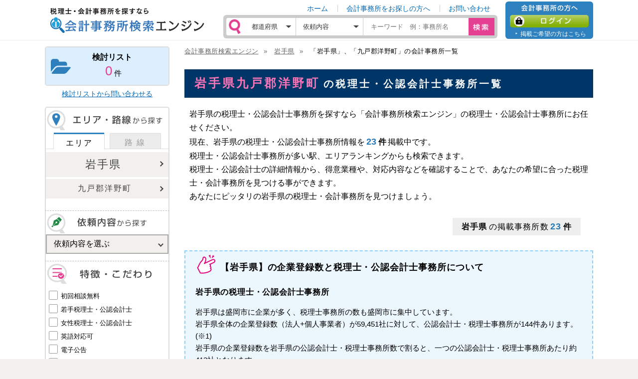

--- FILE ---
content_type: text/html; charset=UTF-8
request_url: https://www.accnt.jp/result/?pcd=iwate&ciid=263
body_size: 11173
content:
<!doctype html>
<html lang="ja">
<head prefix="og: http://ogp.me/ns# fb: http://ogp.me/ns/fb# article: http://ogp.me/ns/article#">
<meta charset="UTF-8">
<meta name="viewport" content="width=device-width, initial-scale=1, minimum-scale=1">
<meta name="format-detection" content="telephone=no">
<meta http-equiv="X-UA-Compatible" content="IE=edge,chrome=1">
 
<title>岩手県九戸郡洋野町の税理士・公認会計士事務所｜税理士・会計士をお探しならMJSの会計事務所検索エンジン</title>
<meta name="description" content="岩手県九戸郡洋野町の税理士・公認会計士事務所を探すなら、会計事務所検索エンジン。経営者の味方になる税理士や会計事務所を無料でご紹介。会社設立や税金対策、税務に関するご相談で頼れる税理士、会計士を地域や取り扱い案件、取り扱い業種から絞り込んでお探し頂けます。財務システムのリーディングカンパニーMJSが運営する税理士・会計事務所の検索サービス「会計事務所検索エンジン」">
<meta name="keywords" content="岩手県,九戸郡洋野町,税理士,会計士,税金対策,会社設立,会計事務所,検索">
 
<link rel="apple-touch-icon" href="/apple-touch-icon.png" />
<link rel="apple-touch-icon" sizes="57x57" href="/apple-touch-icon-57x57.png" />
<link rel="apple-touch-icon" sizes="60x60" href="/apple-touch-icon-60x60.png" />
<link rel="apple-touch-icon" sizes="72x72" href="/apple-touch-icon-72x72.png" />
<link rel="apple-touch-icon" sizes="76x76" href="/apple-touch-icon-76x76.png" />
<link rel="apple-touch-icon" sizes="114x114" href="/apple-touch-icon-114x114.png" />
<link rel="apple-touch-icon" sizes="120x120" href="/apple-touch-icon-120x120.png" />
<link rel="apple-touch-icon" sizes="144x144" href="/apple-touch-icon-144x144.png" />
<link rel="apple-touch-icon" sizes="152x152" href="/apple-touch-icon-152x152.png" />
<link rel="apple-touch-icon" sizes="180x180" href="/apple-touch-icon-180x180.png" />
<link rel="shortcut icon" type="image/vnd.microsoft.ico" href="/favicon.ico" />
<link rel="icon" type="image/png" href="/favicon-32x32.png" sizes="32x32" />
<link rel="icon" type="image/png" href="/android-chrome-192x192.png" sizes="192x192" />
<link rel="icon" type="image/png" href="/favicon-16x16.png" sizes="16x16" />
<link rel="manifest" href="/manifest.json" />
<meta name="msapplication-TileColor" content="#015196">
<meta name="msapplication-TileImage" content="/mstile-144x144.png">
<meta name="theme-color" content="#ffffff">
<meta name="apple-mobile-web-app-title" content="会計検索">
 
<link href="/common/css/html5reset.css" rel="stylesheet" type="text/css" />
<link href="/common/css/import.css" rel="stylesheet" type="text/css" media="all" />
 
<script src="https://ajax.googleapis.com/ajax/libs/jquery/1.11.1/jquery.min.js"></script>
<script type="text/javascript" src="/asset/consult/target.js"></script>
<script type="text/javascript" src="/common/js/new_set.js"></script>
 
<script>
var loadingFlg = false;
 
var varLim = 0;
function loadingNextData() {
$.ajax({
   type: "POST",
   url: "data.php",
   data: "pcd=iwate&ciid=263&code=&type=&pref=&tccd=&city[]=263&liid=&line=&request=&job=&special=&system=&feature_a=&feature_b=&feature_c=&corp=&q=&stcd[]=&p=&alim=0&ap=&lim=" + (varLim + 10),
   success: function(msg){
     $('#office-list').html($('#office-list').html() + msg);
     varLim = varLim + 10;
     loadingFlg = true;
   }
 });
}
 
var varAlim = 0;
function loadingNextAreaData() {
$.ajax({
   type: "POST",
   url: "data_area.php",
   data: "pcd=iwate&ciid=263&code=&type=&pref=&tccd=&city[]=263&liid=&line=&request=&job=&special=&system=&feature_a=&feature_b=&feature_c=&corp=&q=&stcd[]=&p=&alim=0&ap=&lim=" + (varLim + 10),
   success: function(msg){
     $('#office-area-list').html($('#office-area-list').html() + msg);
     varAlim = varAlim + 5;
     loadingFlg = true;
   }
 });
}
</script>
 
 
<!--ヘッダーの固定-->
<script>
if(!navigator.userAgent.match(/(iPhone|Android)/)){
    $(function(){
        var nav = $('#header'),
        navHeight = nav.height();
        $(window).scroll(function(){
            var windowTop = $(window).scrollTop();
            if( windowTop <= 200) {
                nav.removeClass('fixed');
                nav.css({
                    'position':'relative',
                    'top': '-100px',
                    'margin-top': '100px',
                    'margin-bottom': '-100px',
                    'left': '0px',
                    'width':'auto',
                    'z-index':'1',
                });
 
            } else if( windowTop > 200){
                nav.addClass('fixed');
                nav.css({
                    'position':'fixed',
                    'top':'0px',
                    'margin-top': '0px',
                    'left':'0px',
                    'width':'100vw',
                    'z-index':'100',
                });
            }
        });
 
    });
}
</script>
 
<!--スマートフォンのスライドメニュー-->
<script>
$(function(){
var $menu = $('#slide_menu'), // スライドインメニュー
    $menuDS = $('#details_search'), // 詳細検索
    $menuBtn = $('#button'), // トリガーとなるボタンを指定
    $menuBtnDS = $('#button-DetailsSearch'), // トリガーとなるボタンを指定
    $closeBtn = $('#close'), // トリガーとなるボタンを指定
    $wrap = $('#wrapper'),
    $layer = $('#layer'),
    menuWidth = $menu.outerWidth(),
    menuDSWidth = $menuDS.outerWidth();
 
    $menuBtn.on('click', function(){
    $wrap.toggleClass('open');
        if($wrap.hasClass('open')){
            $wrap.animate({'right' : menuWidth }, 300);
            $menu.animate({'right' : 0 }, 300);
            $layer.show();
            $closeBtn.show();
            //body.addClass('fixed');
        } else {
            $wrap.animate({'right' : 0 }, 300);
            $menu.animate({'right' : -menuWidth }, 300);
            $layer.hide();
            $closeBtn.hide();
        }
    });
 
    $layer.on('click', function(){
            $menu.animate({'right' : -menuWidth }, 300);
            $menuDS.animate({'right' : -menuDSWidth }, 300);
            $wrap.animate({'right' : 0 }, 300).removeClass('open');
            $layer.hide();
            $closeBtn.hide();
    });
     
    //検索窓
    $("#btnSearch,#searchClose").click(function(){
        $("div#searchBox").slideToggle("fast");
    });
    //追従リンク
    var $target = document.querySelector('.fixed-link,.fixed-link2,.fixed-link3')
    var $button = document.querySelector('.closeBtn')
    $button.addEventListener('click', function() {
      $target.classList.toggle('is-hidden')
      document.cookie = "fixed-link=1; path=/; secure;";
    });
    // 追従リンクの位置調整
    $(window).on("scroll", function() {
        scrollHeight = $(document).height(); 
        scrollPosition = $(window).height() + $(window).scrollTop();
        footHeight = $("#footer").innerHeight() - 250;
        if ( scrollHeight - scrollPosition  <= footHeight ) { 
            $(".fixed-link,.fixed-link2,.fixed-link3").css({
                "position":"absolute",
                "bottom": "280px"
            });
        } else {
            $(".fixed-link,.fixed-link2,.fixed-link3").css({
                "position":"fixed",
                "bottom": "250px"
            });
        }
    });
        
});

</script>
 
 
 
<!--記事の折りたたみ設定-->
<script type="text/javascript">
function showMoreJq(btn) {
   var targetId = btn.getAttribute("href");
   $(targetId).slideDown("slow");
   $(btn.parentNode).fadeOut("fast");
   return false;
}
function closeMoreJq(btn) {
   var targetId = btn.getAttribute("href");
   var prevNode = $(targetId).prev();
   $(targetId).slideUp("fast");
   $(prevNode).fadeIn("fast");
   return false;
}
$(function(){
   var count = $('.detail-system :checked').length;
   if (count == 0 && document.getElementById("detail-job").value == "業種を選ぶ"){
      $(".readmore-area").hide();
   }
   $(".readmore-button-box a").click( function() { return showMoreJq(this); } );
   $(".close-button-box a").click( function() { return closeMoreJq(this); } );
});
</script>
 
 
<!--ページトップのボタンの処理-->
<script type="text/javascript">
 
$(function($) {
 
        var topBtn = $('#gotop');
    topBtn.hide();
 
    $(window).scroll(function () {
                var h = $(window).height();
 
                //スクロールが100に達したらボタン表示
        if ($(this).scrollTop() > 100) {
            topBtn.fadeIn();
        } else {
            topBtn.fadeOut();
        }
    });
 
    //スクロールしてトップ
    topBtn.click(function () {
        $('body,html').animate({
            scrollTop: 0
        }, 400);
        return false;
    });
 
});
</script>
 
 
 
<!--ポップアップ後の選択処理-->
<script type="text/javascript">
function faBox(id, name) {
    $('#fa-hidden-sp').val(name);
    $('#button12').html(name);
}
 
function fcBox(id, name) {
    $('#fc-hidden-sp').val(name);
    $('#button13').html(name);
}
 
function prefBox(id, name) {
    $('#pref-hidden').val(id);
    $('.side_pref_button').html(name);
    $('#button').addClass('selected');
 
    $('#pref-hidden-sp').val(id);
    $('#button11').html(name);
}
 
checkCityArray = ['九戸郡洋野町'];
checkCityNum = 1;
function cityBox(id) {
    if ($('#'+id+':checked').val()) {
        checkCityArray[id] = 1;
        checkCityNum++;
        if (document.getElementById('city-hidden-'+$('#'+id).val()) != null) {
            $('#city-hidden-'+$('#'+id).val()).val($('#'+id).val());
        } else {
            $('#city-hidden').html($('#city-hidden').html()+'<input type="hidden" name="city[]" value="'+$('#'+id).val()+'" id="city-hidden-'+$('#'+id).val()+'">');
        }
    } else {
        checkCityArray[id] = null;
        checkCityNum--;
        $('#city-hidden-'+$('#'+id).val()).val("");
    }
    if (checkCityNum > 0) {
        var view = "";
        $('.citybox:checked').each(function(index){
            view = $(this).attr('data-name');
        });
        if (checkCityNum == 1) {
            $('#button5').html(view);
        } else {
            $('#button5').html(view+" 他");
        }
        $('#button5').addClass('selected');
    } else {
        $('#button5').html("市区町村を選択する");
        $('#button5').removeClass('selected');
    }
}
 
checkLineArray = [];
checkLineNum = 0;
function lineBox(id) {
    if ($('#'+id+':checked').val()) {
        checkLineArray[id] = 1;
        checkLineNum++;
        if (document.getElementById('line-hidden-'+$('#'+id).val()) != null) {
            $('#line-hidden-'+$('#'+id).val()).val($('#'+id).val());
            $('#line-hidden-sp-'+$('#'+id).val()).val($('#'+id).val());
        } else {
            $('#line-hidden').html($('#line-hidden').html()+'<input type="hidden" name="line[]" value="'+$('#'+id).val()+'" id="line-hidden-'+$('#'+id).val()+'">');
            $('#line-hidden-sp').html($('#line-hidden').html()+'<input type="hidden" name="line[]" value="'+$('#'+id).val()+'" id="line-hidden-'+$('#'+id).val()+'">');
        }
    } else {
        checkLineArray[id] = null;
        checkLineNum--;
        $('#line-hidden-'+$('#'+id).val()).val("");
        $('#line-hidden-sp-'+$('#'+id).val()).val("");
    }
    if (checkLineNum > 0) {
        var view = "";
        $('.linebox:checked').each(function(index){
            view = $(this).attr('data-name');
        });
        if (checkLineNum == 1) {
            $('#button4').html(view);
            $('#button14').html(view);
        } else {
            $('#button4').html(view+" 他");
            $('#button14').html(view+" 他");
        }
        $('#button4').addClass('selected');
    } else {
        $('#button4').html("路線・駅");
        $('#button4').removeClass('selected');
 
        $('#button14').html("路線・駅");
    }
}
</script>
 
<!-- Google Tag Manager -->
<script>(function(w,d,s,l,i){w[l]=w[l]||[];w[l].push({'gtm.start':
new Date().getTime(),event:'gtm.js'});var f=d.getElementsByTagName(s)[0],
j=d.createElement(s),dl=l!='dataLayer'?'&l='+l:'';j.async=true;j.src=
'https://www.googletagmanager.com/gtm.js?id='+i+dl;f.parentNode.insertBefore(j,f);
})(window,document,'script','dataLayer','GTM-KGD57LB');</script>
<!-- End Google Tag Manager -->
 
<!-- Goodle Analytics //-->
<script type="text/javascript">

  var _gaq = _gaq || [];
  var pluginUrl =
   '//www.google-analytics.com/plugins/ga/inpage_linkid.js';
  _gaq.push(['_require', 'inpage_linkid', pluginUrl]);
  _gaq.push(['_setAccount', 'UA-3969091-17']);
  _gaq.push(['_trackPageview']);
  _gaq.push(['_trackPageLoadTime']);

  (function() {
    var ga = document.createElement('script'); ga.type = 'text/javascript'; ga.async = true;
    ga.src = ('https:' == document.location.protocol ? 'https://' : 'http://') + 'stats.g.doubleclick.net/dc.js';
    var s = document.getElementsByTagName('script')[0]; s.parentNode.insertBefore(ga, s);
  })();

</script>
<!-- /Goodle Analytics //-->
 
 
<!-- * Open Graph // -->
<meta property="og:title" content="税理士・会計事務所を探すなら　会計事務所検索エンジン" />
<meta property="og:type" content="article">
<meta property="og:description" content="財務システムのリーディングカンパニーMJSが運営する税理士・会計事務所の検索サービス「会計事務所検索エンジン」" />
<meta property="og:url" content="https://www.accnt.jp/" />
<meta property="og:image" content="https://www.accnt.jp//image.jpg" />
<meta property="og:site_name" content="会計事務所検索エンジン" />
<meta property="fb:admins" content="FacebookID" >
<!-- // Open Graph * -->
 
</head>
 
<body id="result">
<!-- Google Tag Manager (noscript) -->
<noscript><iframe src="https://www.googletagmanager.com/ns.html?id=GTM-KGD57LB"
height="0" width="0" style="display:none;visibility:hidden"></iframe></noscript>
<!-- Google Tag Manager (noscript) -->
 
<div id="wrapper">
<div id="layer" class="sp"></div>
 
 
<!-- header start // ===================== -->
<header id="header">
<div class="headerInner">

<h1 id="siteID"><a href="/">税理士・会計事務所を探すなら　会計事務所検索エンジン</a></h1>

<!-- nav start // ===================== -->
<nav>
<ul id="headerMenu" class="pc">
  <li><a href="/">ホーム</a></li>
  <li><a href="/guide/">会計事務所をお探しの方へ</a></li>
  <li><a href="/contact/">お問い合わせ</a></li>
</ul>
</nav>
<!-- ===================== // nav end -->

<div id="searchBox">
<form  class="searchBlock" method="get" action="/result/" name="searchform">

<select class="search-select search-address" name="pcd">
<option class="first-select" disabled selected>都道府県</option>
<option value="hokkaido">北海道</option>
<option value="aomori">青森県</option>
<option value="iwate">岩手県</option>
<option value="miyagi">宮城県</option>
<option value="akita">秋田県</option>
<option value="yamagata">山形県</option>
<option value="fukushima">福島県</option>
<option value="ibaraki">茨城県</option>
<option value="tochigi">栃木県</option>
<option value="gunma">群馬県</option>
<option value="saitama">埼玉県</option>
<option value="chiba">千葉県</option>
<option value="tokyo">東京都</option>
<option value="kanagawa">神奈川県</option>
<option value="niigata">新潟県</option>
<option value="toyama">富山県</option>
<option value="ishikawa">石川県</option>
<option value="fukui">福井県</option>
<option value="yamanashi">山梨県</option>
<option value="nagano">長野県</option>
<option value="gifu">岐阜県</option>
<option value="shizuoka">静岡県</option>
<option value="aichi">愛知県</option>
<option value="mie">三重県</option>
<option value="shiga">滋賀県</option>
<option value="kyoto">京都府</option>
<option value="osaka">大阪府</option>
<option value="hyogo">兵庫県</option>
<option value="nara">奈良県</option>
<option value="wakayama">和歌山県</option>
<option value="tottori">鳥取県</option>
<option value="shimane">島根県</option>
<option value="okayama">岡山県</option>
<option value="hiroshima">広島県</option>
<option value="yamaguchi">山口県</option>
<option value="tokushima">徳島県</option>
<option value="kagawa">香川県</option>
<option value="ehime">愛媛県</option>
<option value="kochi">高知県</option>
<option value="fukuoka">福岡県</option>
<option value="saga">佐賀県</option>
<option value="nagasaki">長崎県</option>
<option value="kumamoto">熊本県</option>
<option value="oita">大分県</option>
<option value="miyazaki">宮崎県</option>
<option value="kagoshima">鹿児島県</option>
<option value="okinawa">沖縄県</option>
</select>

<select class="search-select search-request" name="request">
<option class="first-select" disabled selected>依頼内容</option>
<option value="記帳代行" >記帳代行</option>
<option value="税務相談・申告" >税務相談・申告</option>
<option value="法人税" >法人税</option>
<option value="所得税" >所得税</option>
<option value="相続税・資産税" >相続税・資産税</option>
<option value="給与・年調・社保" >給与・年調・社保</option>
<option value="人事・労務" >人事・労務</option>
<option value="電子申告" >電子申告</option>
<option value="資金調達、資金繰り相談" >資金調達、資金繰り相談</option>
<option value="ベンチャー企業支援・IPO" >ベンチャー企業支援・IPO</option>
<option value="経営計画・経営指導" >経営計画・経営指導</option>
<option value="ISO認証取得" >ISO認証取得</option>
<option value="IT支援" >IT支援</option>
<option value="経営コンサルティング" >経営コンサルティング</option>
<option value="事業計画" >事業計画</option>
<option value="節税対策" >節税対策</option>
<option value="連結決算" >連結決算</option>
<option value="会社設立" >会社設立</option>
<option value="M&amp;A" >M&amp;A</option>
<option value="事業継承、後継者問題" >事業継承、後継者問題</option>
<option value="財務分析" >財務分析</option>
<option value="自社株評価" >自社株評価</option>
<option value="ソフトウェアの導入" >ソフトウェアの導入</option>
<option value="ファイナンシャルプラン" >ファイナンシャルプラン</option>
<option value="経営事項審査" >経営事項審査</option>
<option value="その他" >その他</option>
</select>

<input type="text" class="search-select search-keyword" name="q" value=""  placeholder="キーワード　例：事務所名">
<input type="hidden" name="rec" value="1">



<div class="btn"><button type="submit" class="submit"><img src="/common/images/btn_search@2x.png" width="62" height="41" alt=""/></button></div>

</form>
<p id="searchClose"><a href="javascript:void(0);"><i class="fa fa-times"></i>閉じる</a></p>
<!--  // #searchBox end --></div>

<div class="loginBlock">
<h2 class="h-forCustomer">会計事務所の方へ</h2>
<ul>
<li class="loginBtn"><a href="/accounting/">ログイン</a></li>
<li class="requestBtn"><a href="/accounting/entry.php">掲載ご希望の方はこちら</a></li>
</ul>
<!--  // .loginBlock end --></div>

<!--スマートフォン用ボタン-->
<div id="headerBtn" class="sp">
    <button id="button" class="menuOpen"><img src="/common/images/btn_menuOpen@2x.png" width="50" height="50" alt="メニューを表示"/></button>
    <button id="btnSearch"><img src="/common/images/icon_search01@2x.png" alt="検索" width="26" height="32" border="0"/></button>
    <button id="close"><img src="/common/images/btn_menuClose@2x.png" width="50" height="50" alt="メニューを閉じる"/></button>
</div>

</div></header>
<!-- ===================== // header end -->
 
 
<!-- main start // ===================== -->
<main id="main" class="clearfix">
 
<!-- #sidebar start // ===================== -->
<nav id="sidebar">
 
<form method="post" name="sideSearch" action="/result/">
 
<!--
<div class="banner">

</div>
-->

<div class="pickupFolder">
 
<div class="block p0 pc">
<dl class="pickupList">
<dt>検討リスト</dt>
<dd><a class="count" href="/consult/" id="consult_target_count">0</a>件</dd>
</dl>
</div>
</div>
 
<p class="consult"><a href="/consult/">検討リストから問い合わせる</a></p>
 
<div class="refineSearch">
 
<div class="block">
<h2><img src="/common/images/search_area-line@2x.png" alt="エリアから探す" width="246" height="40"/></h2>
<input type="hidden" name="pref" value="3" id="pref-hidden">
<span id="city-hidden">
<input type="hidden" name="city[]" value="263" id="city-hidden-263">
</span>
 
 
<!-- TAB CONTROLLERS -->
<input id="panel-1-ctrl" class="panel-radios" type="radio" name="tab-radios" checked>
<input id="panel-2-ctrl" class="panel-radios" type="radio" name="tab-radios">
 
<!-- TABS LIST -->
<ul id="tabs-list">
    <!-- MENU TOGGLE -->
    <li id="li-for-panel-1">
      <label class="panel-label" for="panel-1-ctrl">エリア</label>
    </li>
    <li id="li-for-panel-2">
      <label class="panel-label" for="panel-2-ctrl">路 線</label>
    </li>
</ul>
 
 
<!-- THE PANELS -->
<div id="panels">
<div class="container">
<section id="panel-1">
<div class="innerBox">
 
 
<button type="button" class="button pref side_pref_button selected" id="button">岩手県</button>
 
<button type="button" class="button selected" id="button5">九戸郡洋野町</button>
 
</div>
</section>
 
<section id="panel-2">
<div class="innerBox">
 
<span id="line-hidden">
</span>
 
<button type="button" class="button" id="button4">路線</button>
 
</div>
</section>
 
</div>
 
<!-- // .block end --></div>
</div>
 
 
<div class="block">
<h2><img src="/common/images/search_request@2x.png" alt="依頼内容から探す" width="246" height="40"/></h2>
 
<div class="requestBlock">
 
<!--選択肢が選ばれている時は　class="selected" が入る-->
<select name="request">
<option class="first-select" disabled selected>依頼内容を選ぶ</option>
<option value="記帳代行" >記帳代行</option>
<option value="税務相談・申告" >税務相談・申告</option>
<option value="法人税" >法人税</option>
<option value="所得税" >所得税</option>
<option value="相続税・資産税" >相続税・資産税</option>
<option value="給与・年調・社保" >給与・年調・社保</option>
<option value="人事・労務" >人事・労務</option>
<option value="電子申告" >電子申告</option>
<option value="資金調達、資金繰り相談" >資金調達、資金繰り相談</option>
<option value="ベンチャー企業支援・IPO" >ベンチャー企業支援・IPO</option>
<option value="経営計画・経営指導" >経営計画・経営指導</option>
<option value="ISO認証取得" >ISO認証取得</option>
<option value="IT支援" >IT支援</option>
<option value="経営コンサルティング" >経営コンサルティング</option>
<option value="事業計画" >事業計画</option>
<option value="節税対策" >節税対策</option>
<option value="連結決算" >連結決算</option>
<option value="会社設立" >会社設立</option>
<option value="M&amp;A" >M&amp;A</option>
<option value="事業継承、後継者問題" >事業継承、後継者問題</option>
<option value="財務分析" >財務分析</option>
<option value="自社株評価" >自社株評価</option>
<option value="ソフトウェアの導入" >ソフトウェアの導入</option>
<option value="ファイナンシャルプラン" >ファイナンシャルプラン</option>
<option value="経営事項審査" >経営事項審査</option>
<option value="その他" >その他</option>
</select>
<!-- // .requestBlock end --></div>
 
</div>
 
<div class="block">
<h2><img src="/common/images/search_conditions@2x.png" alt="特徴・こだわり" width="265" height="40"/></h2>
 
<ul class="conditionsBlock">
<li><input type="checkbox" name="special[]" id="conditionsDS-01" value="初回相談無料" ><label for="conditionsDS-01">初回相談無料</label></li>
<li><input type="checkbox" name="special[]" id="conditionsDS-02" value="若手税理士・会計士" ><label for="conditionsDS-02">若手税理士・公認会計士</label></li>
<li><input type="checkbox" name="special[]" id="conditionsDS-03" value="女性税理士・会計士" ><label for="conditionsDS-03">女性税理士・公認会計士</label></li>
<li><input type="checkbox" name="special[]" id="conditionsDS-04" value="英語対応可" ><label for="conditionsDS-04">英語対応可</label></li>
<li><input type="checkbox" name="special[]" id="conditionsDS-05" value="電子公告" ><label for="conditionsDS-05">電子公告</label></li>
<li><input type="checkbox" name="special[]" id="conditionsDS-06" value="18時以降受付対応可" ><label for="conditionsDS-06">18時以降受付対応可</label></li>
<li><input type="checkbox" name="special[]" id="conditionsDS-07" value="土・日受付対応可" ><label for="conditionsDS-07">土日受付対応可</label></li>
<li><input type="checkbox" name="special[]" id="conditionsDS-08" value="近隣に駐車場あり" ><label for="conditionsDS-08">近隣に駐車場あり</label></li>
<li><input type="checkbox" name="special[]" id="conditionsDS-09" value="中国語対応可" ><label for="conditionsDS-09">中国語対応可</label></li>
<li><input type="checkbox" name="special[]" id="conditionsDS-10" value="韓国語対応可" ><label for="conditionsDS-10">韓国語対応可</label></li>
<li><input type="checkbox" name="special[]" id="conditionsDS-11" value="経験豊富（10年以上）" ><label for="conditionsDS-11">経験豊富（10年以上）</label></li>
<li><input type="checkbox" name="special[]" id="conditionsDS-12" value="国税庁OB税理士在籍" ><label for="conditionsDS-12">国税庁OB税理士在籍</label></li>
<li><input type="checkbox" name="special[]" id="conditionsDS-13" value="所属税理士数10名以上" ><label for="conditionsDS-13">所属税理士数10名以上</label></li>
<li><input type="checkbox" name="special[]" id="conditionsDS-14" value="仮想通貨対応" ><label for="conditionsDS-14">仮想通貨対応</label></li>
</ul>
 
<!-- ▼ ===== 折りたたみ設定　ここから ===== ▼ -->
<!-- ▼ 「readmore1」の名称を統一する　-->
<p class="readmore-button-box">
<a href="#readmore1" class="nopscr">もっと詳しい条件を表示</a>
</p>
 
<div id="readmore1" class="readmore-area">
 
<!-- ▼▼▼　折りたたんでおく部分　ここから -->
 
 
<h2><img src="/common/images/search_type2@2x.png" alt="業種" width="246" height="40"/></h2>
 
<div class="typeBlock2">
<select name="job" id="detail-job">
<option class="first-select" disabled selected>業種を選ぶ</option>
<option value="不動産業" >不動産業</option>
<option value="建設業" >建設業</option>
<option value="保険業" >保険業</option>
<option value="製造業" >製造業</option>
<option value="医業・歯科医業" >医業・歯科医業</option>
<option value="情報通信・広告業" >情報通信・広告業</option>
<option value="IT・ソフトウェア" >IT・ソフトウェア</option>
<option value="サービス業" >サービス業</option>
<option value="小売業" >小売業</option>
<option value="卸売り業" >卸売り業</option>
<option value="農林水産業" >農林水産業</option>
<option value="公営法人" >公営法人</option>
<option value="医療法人" >医療法人</option>
<option value="社会福祉法人" >社会福祉法人</option>
<option value="学校法人" >学校法人</option>
<option value="宗教法人" >宗教法人</option>
<option value="自治体" >自治体</option>
<option value="その他" >その他</option>
</select>
<!-- // .requestBlock end --></div>
 
 
<h2><img src="/common/images/search_system@2x.png" alt="対応システム" width="246" height="40"/></h2>
 
<ul class="conditionsBlock detail-system">
<li><input type="checkbox" name="system[]" id="systems-01" value="かんたん！会計(MJS)" ><label for="systems-01">かんたん！会計(MJS)</label></li>
<li><input type="checkbox" name="system[]" id="systems-23" value="かんたんクラウド会計(MJS)" ><label for="systems-23">かんたんクラウド会計(MJS)</label></li>
<li><input type="checkbox" name="system[]" id="systems-02" value="記帳くん(MJS)" ><label for="systems-02">記帳くん(MJS)</label></li>
<li><input type="checkbox" name="system[]" id="systems-03" value="ACELINK NX-CE会計(MJS)" ><label for="systems-03">ACELINK NX-CE会計(MJS)</label></li>
<li><input type="checkbox" name="system[]" id="systems-04" value="iCompass会計(MJS)" ><label for="systems-04">iCompass会計(MJS)</label></li>
<li><input type="checkbox" name="system[]" id="systems-05" value="MJSLINK財務大将(MJS)" ><label for="systems-05">MJSLINK財務大将(MJS)</label></li>
<li><input type="checkbox" name="system[]" id="systems-06" value="Galileopt 財務大将(MJS)" ><label for="systems-06">Galileopt 財務大将(MJS)</label></li>
<li><input type="checkbox" name="system[]" id="systems-07" value="財務応援(EPSON)" ><label for="systems-07">財務応援(EPSON)</label></li>
<li><input type="checkbox" name="system[]" id="systems-08" value="勘定奉行(OBC)" ><label for="systems-08">勘定奉行(OBC)</label></li>
<li><input type="checkbox" name="system[]" id="systems-09" value="会計王(ソリマチ)" ><label for="systems-09">会計王(ソリマチ)</label></li>
<li><input type="checkbox" name="system[]" id="systems-10" value="PCA会計(PCA)" ><label for="systems-10">PCA会計(PCA)</label></li>
<li><input type="checkbox" name="system[]" id="systems-11" value="弥生会計(弥生)" ><label for="systems-11">弥生会計(弥生)</label></li>
<li><input type="checkbox" name="system[]" id="systems-12" value="FXシリーズ（TKC）" ><label for="systems-12">FXシリーズ（TKC）</label></li>
<li><input type="checkbox" name="system[]" id="systems-13" value="IBEX会計(JDL)" ><label for="systems-13">IBEX会計(JDL)</label></li>
<li><input type="checkbox" name="system[]" id="systems-14" value="大蔵大臣(応研)" ><label for="systems-14">大蔵大臣(応研) </label></li>
<li><input type="checkbox" name="system[]" id="systems-15" value="SMILE会計(大塚商会)" ><label for="systems-15">SMILE会計(大塚商会)</label></li>
<li><input type="checkbox" name="system[]" id="systems-16" value="会計らくだ(BSLシステム研究所)" ><label for="systems-16">会計らくだ(BSLシステム研究所)</label></li>
<li><input type="checkbox" name="system[]" id="systems-17" value="経理上手くん(日本ICS)" ><label for="systems-17">経理上手くん(日本ICS)</label></li>
<li><input type="checkbox" name="system[]" id="systems-18" value="freee(freee)" ><label for="systems-18">freee(freee)</label></li>
<li><input type="checkbox" name="system[]" id="systems-19" value="MFクラウド会計（マネーフォワード）" ><label for="systems-19">MFクラウド会計（マネーフォワード）</label></li>
<li><input type="checkbox" name="system[]" id="systems-20" value="GLOVIA会計（富士通）" ><label for="systems-20">GLOVIA会計（富士通）</label></li>
<li><input type="checkbox" name="system[]" id="systems-21" value="フリーウェイ経理（フリーウェイジャパン）" ><label for="systems-21">フリーウェイ経理（フリーウェイジャパン）</label></li>
<li><input type="checkbox" name="system[]" id="systems-22" value="ネットde記帳（全国商工連合会）" ><label for="systems-22">ネットde記帳（全国商工連合会）</label></li>
<li><input type="checkbox" name="system[]" id="systems-24" value="ツカエル会計(ビズソフト)" ><label for="systems-24">ツカエル会計(ビズソフト)</label></li>
</ul>
 
<!-- ▲▲▲　折りたたんでおく部分　ここまで -->
 
<!-- ▼「閉じるボタン」ボタン -->
<p class="close-button-box">
<a href="#readmore1" class="nopscr"><i class="fa fa-times" aria-hidden="true"></i>　詳細条件を閉じる</a>
</p>
 
<!-- // readmore1 end --></div>
<!-- ▲ ===== 折りたたみ設定　ここまで ===== ▲ -->
 
<div class="btn"><input type="submit" name="submit" class="submit" value="絞り込む"></div>
 
<!-- // .block end --></div>
 
<!-- // .refineSearch end --></div>
 
<div class="otherSearch">
 
<div class="block">
<h2><img src="/common/images/search_map@2x.png" alt="地図から探す" width="246" height="40"/></h2>
<!--　最上部の都道府県検索の選択肢と連動 -->　
<!--選択肢が選ばれている時は　class="selected" が入る-->
<!--<button type="button" class="button pref" id="button">都道府県を選択</button>-->
 
<p class="mapSearch"><a href="/map/?map=%E5%B2%A9%E6%89%8B%E7%9C%8C%E4%B9%9D%E6%88%B8%E9%83%A1%E6%B4%8B%E9%87%8E%E7%94%BA">岩手県九戸郡洋野町の地図を見る</a></p>
<!-- // .block end --></div>
 
<!-- // .otherSearch end --></div>
 
</form>
 
  

<!-- #driven-ranking start ==== // -->
<section id="driven-ranking">
<div class="content-title mt0">人気記事ランキング <span class="en"> - Popular Posts -</span><span>powered by 経理ドリブン </span></div>

<div class="popular">
<ul class="wpp-list">


<li><a href="https://keiridriven.mjs.co.jp/178844/" target="_blank" rel="noopener"><img src="https://keiridriven.mjs.co.jp/wordpress/wp-content/uploads/2025/12/26010102.jpg" alt=""><p><span class="category">経営</span><span class="date"> | 2026/01/06</span></p>
<p class="title">基礎控除が最大95万円に？2026年（2025年分所得）の確定申告で確実に押さえておきたい税制改正ポイント</p></a></li>


<li><a href="https://keiridriven.mjs.co.jp/177731/" target="_blank" rel="noopener"><img src="https://keiridriven.mjs.co.jp/wordpress/wp-content/uploads/2025/09/20250909_manga01.jpg" alt=""><p><span class="category">経理/財務</span><span class="date"> | 2025/09/09</span></p>
<p class="title">2025年の年末調整は還付金が発生する可能性大？期中の税制改正で増える対応ポイントを確認！</p></a></li>


<li><a href="https://keiridriven.mjs.co.jp/179121/" target="_blank" rel="noopener"><img src="https://keiridriven.mjs.co.jp/wordpress/wp-content/uploads/2026/01/26010401.jpg" alt=""><p><span class="category">経理/財務</span><span class="date"> | 2026/01/22</span></p>
<p class="title">雑収入と雑所得の取り違えに注意！確定申告で役立つ雑収入の考え方と、仕訳・消費税の実務判断【仕訳例あり】</p></a></li>


<li><a href="https://keiridriven.mjs.co.jp/169706/" target="_blank" rel="noopener"><img src="https://keiridriven.mjs.co.jp/wordpress/wp-content/uploads/2022/12/22120101.jpg" alt=""><p><span class="category">経営</span><span class="date"> | 2022/12/06</span></p>
<p class="title">東京証券取引所「プライム」、「スタンダード」、「グロース」の 3区分への見直しで何が変わるのか？</p></a></li>


<li><a href="https://keiridriven.mjs.co.jp/177572/" target="_blank" rel="noopener"><img src="https://keiridriven.mjs.co.jp/wordpress/wp-content/uploads/2025/08/25080601.jpg" alt=""><p><span class="category">人事/労務</span><span class="date"> | 2025/08/28</span></p>
<p class="title">離職票（離職証明書）の書き方ガイド！企業担当者が見落としがちな注意点とは？【記入例あり】</p></a></li>


<li><a href="https://keiridriven.mjs.co.jp/179092/" target="_blank" rel="noopener"><img src="https://keiridriven.mjs.co.jp/wordpress/wp-content/uploads/2026/01/26010501.jpg" alt=""><p><span class="category">経理/財務</span><span class="date"> | 2026/01/27</span></p>
<p class="title">決算整理仕訳の流れをつかんで不安解消！頻出5パターンとミスを防ぐ実務ポイント【仕訳例あり】</p></a></li>


<li><a href="https://keiridriven.mjs.co.jp/179160/" target="_blank" rel="noopener"><img src="https://keiridriven.mjs.co.jp/wordpress/wp-content/uploads/2026/01/26010301.jpg" alt=""><p><span class="category">業務全般</span><span class="date"> | 2026/01/20</span></p>
<p class="title">【令和8年（2026年）度税制改正対応】これで安心！少額減価償却資産・インボイスほか、法人実務に影響する主要改正を整理</p></a></li>


<li><a href="https://keiridriven.mjs.co.jp/178738/" target="_blank" rel="noopener"><img src="https://keiridriven.mjs.co.jp/wordpress/wp-content/uploads/2025/12/25120501.jpg" alt=""><p><span class="category">経理/財務</span><span class="date"> | 2025/12/23</span></p>
<p class="title">AIで税務調査が厳格化する？KSK2稼働で突入する“見逃しゼロ時代”に企業が備えるべき対策</p></a></li>

</ul>
<!-- // .popular end --></div>

</section>
<!--==== // #driven-ranking end --> 

 
</nav>



<!-- ===================== // #sidebar end -->
 
 
<!-- #content start // ===================== -->
<section id="content">
<!-- #pathNav start // ===========-->
<ul id="pathNav" class="clearfix">
<li><a href="/">会計事務所検索エンジン</a></li>
<li><a href="/result/?pcd=iwate">岩手県</a></li>
<li class="current">「岩手県」、「九戸郡洋野町」の会計事務所一覧</li>
</ul>
<!--=========== // #pathNav end -->
 
 
 
<div class="areaInfo">
 
<h1><strong>岩手県九戸郡洋野町</strong>の税理士・公認会計士事務所一覧</h1>
 
<p class="searchinfo">岩手県の税理士・公認会計士事務所を探すなら「会計事務所検索エンジン」の税理士・公認会計士事務所にお任せください。<br>
現在、岩手県の税理士・公認会計士事務所情報を<strong><span>23</span>件</strong>掲載中です。<br>
税理士・公認会計士事務所が多い駅、エリアランキングからも検索できます。<br>
税理士・公認会計士の詳細情報から、得意業種や、対応内容などを確認することで、あなたの希望に合った税理士・会計事務所を見つける事ができます。<br>
あなたにピッタリの岩手県の税理士・会計事務所を見つけましょう。</p>
 
<div class="right"><p class="count"><strong>岩手県</strong>の掲載事務所数<strong><span>23</span>件</strong></p></div>
 
<div class="feature">
<h2>【岩手県】の企業登録数と税理士・公認会計士事務所について</h2>
 
<h3>岩手県の税理士・公認会計士事務所</h3>
 
<p>岩手県は盛岡市に企業が多く、税理士事務所の数も盛岡市に集中しています。<br />
岩手県全体の企業登録数（法人+個人事業者）が59,451社に対して、公認会計士・税理士事務所が144件あります。(※1)<br />
岩手県の企業登録数を岩手県の公認会計士・税理士事務所数で割ると、一つの公認会計士・税理士事務所あたり約413社となります。<br />
公認会計士・税理士事務所の顧問先数の全国平均（約180社）と比較すると、全国でも高い数値になっています。<br />
<br />
岩手県では全国平均と比べると公認会計士・税理士事務所が不足している状況の為、「売り手市場」で、事業者にとっては非常に選びにくい状況である地域と言えるでしょう。<br />
現在はビデオ通話やクラウドサービスなどに対応した税理士事務所も増えているため、自社のニーズに合致した税理士事務所が見つからない場合には、遠隔地でもサポートが可能な税理士事務所を候補に入れましょう。<br />
<br />
(※1)企業登録数／公認会計士・税理士事務所数<br />
出典元：平成28年経済センサス－活動調査</p>
<!-- // .feature end --></div>
 
 
<!-- // .areaInfo end --></div>




 
<dl class="pickupList sp">
<dt>検討リスト</dt>
<dd><a class="count" href="/consult/" id="consult_target_count_sp">0</a>件</dd>
</dl>

<dl class="conditionsChange sp">
<dt>エリア</dt>
<dd>岩手県<button id="btnChange" onclick="window.location.href='/search.php?&pcd=iwate&ciid=263&code=&type=&pref=&tccd=&city[]=263&liid=&line=&request=&job=&special=&system=&feature_a=&feature_b=&feature_c=&corp=&q=&stcd[]=&'">変更する</button></dd>
</dl>
 
 


--- FILE ---
content_type: text/css
request_url: https://www.accnt.jp/common/css/import.css
body_size: 223
content:
@charset "utf-8";

/*=========================================================================
*
*	import.css
*	Since 2017.12.05
*
============================================================================*/
@import url('https://fonts.googleapis.com/css?family=Noto+Sans+JP:300,400,500,700&display=swap&subset=japanese');
@import "base.css";
@import "common.css?1234";
@import "module.css";
@import "font-awesome.css";


--- FILE ---
content_type: text/css
request_url: https://www.accnt.jp/common/css/base.css
body_size: 3102
content:
@charset "UTF-8";

/*=========================
*
*	base.css
*	Since 2017.12.05
*	
*	1) tags define	
*
*	2) structure.css
*
*	3) font.css
*
*	4) print.css
*
=========================*/


/*=====================================================
*
*	1) tags define
*
========================================================*/


*+html body { /* for IE7 */
   overflow-y: auto;
}

html {
	/*display: none;*/
	overflow-y: scroll;
	margin: 0; padding: 0;
	background: #f3f0ed;
	overflow-x: auto;
}


html:first-child body {
	min-height: 100%;
	padding-bottom: 1px;
}	/* for opera */

body {
	color: #000;
	text-align: center; /* for win ie */
	overflow-x: hidden;
	-webkit-text-size-adjust: 100%; /* デバイスを横にしても文字サイズ固定 */
 }	

/*--text module-----*/
h1,h2,h3,h4,h5,h6,p,em,address,table {
	line-height: 1.6;	/* base line-height setteing */
}

/*--list module-----*/
dl,dt,dd,
ul,ol,li {
	line-height: 1.6;
}

a:focus { outline: 0; }
a {
	/*\*/
   overflow: hidden;
	/**/
}	/* for firefox */

a { color: #0068b7; text-decoration: none; }
a:hover { color: #0068b7; text-decoration: underline; }  

strong { font-weight: bold; }

label { cursor: pointer; }

/*input:hover,
textarea:hover { background: #ffc; }*/

select{
    -webkit-appearance: none;
    -moz-appearance: none;
    appearance: none;
    color: #000;
}
select::-ms-expand {
    display: none;
}

input:focus,
select:focus,
textarea:focus { background: #f8f8f8; }


table { empty-cells: show; text-align: left; }
table caption { text-align: left; }


/*=====================================================
*
*	2) structure.css	
*
========================================================*/
html,
body { width: 100%; position: relative; overflow-x: hidden; }
body { padding: 0 0 5px; line-height: 1.6; }


div#wrapper { 
    position: relative;
    padding: 0;
    background: #fff;
    font-size: 140%;
    overflow-x: hidden; }
#login div#wrapper,
#mypage div#wrapper { background: #E0EBF3; }


				#header { 
					position: relative;
					width: 100%;
					height: 80px;
					margin-left: auto;
                    margin-right: auto;
					text-align: left;
                    border-bottom: solid 1px #eee;
                    background: #fff; }
                #login #header { border-bottom: solid 1px #ddd; }


                /* fixed */
                #header.fixed {
                    -webkit-transition: top 0.65s ease-in;
                    -moz-transition: top 0.65s ease-in;
                    transition: top 0.65s ease-in; }
                    
                        #header .headerInner {
                            box-sizing: border-box;
                            position: relative;
                            width: 1100px;
                            margin: 0 auto;
                            padding: 15px 10px; }
                            
@media screen and (max-width : 1100px ) {

                        #header .headerInner {
                            width: 100%;
                            overflow-x: hidden; }
                            
}/*==== // end @media */

                #visual {
                    position: relative;
                    width: 100%;
                    height: 628px; }
                
                        #visual .visualInner {
                            position: relative;
                            width: 1100px;
                            height: 598px;
                            margin: 0 auto;
                            padding-top: 30px; }
                            
@media screen and (max-width : 1100px ) {

               #visual { height: 57.0909vw; }
                       
                       #visual .visualInner {
                            width: 100%;
                            height: 54.36363vw;
                            overflow-x: hidden;
                            overflow-y: visible; }

}/*==== // end @media */
                
               
				#main {
                    position: relative;
                    width: 1100px;
                    margin: 0 auto;
                    padding-top: 12px;
                    padding-bottom: 40px;
                    text-align: left;
                    background-color:  #fff; }
                #home #main { padding-top: 0; }
                #login #main,
                #mypage #main { background: #E0EBF3; }

                
                            #content {
                                box-sizing: border-box;
                                width: 100%;
                                padding-left: 280px; }
                                
                            body#office #content,
                            body#sitemap #content,
                            body#consult #content,
                            body#corporate #content,
                            body#login #content,
                            body#mypage #content,
                            body#request #content,
                            body#guide #content,
                            body#simulation #content,
                            body#souzoku #content,
                            body#branch #content,
                            body#map #content,
                            body#error404 #content,
                            body#areaSearch #content {
                                padding-left: 0px; }
                            
                                
                                    #content article .LeftPos {
                                        width: 352px;
                                        display: inline-block; }

                                    #content article .RightPos {
                                        position: relative;
                                        float: none;
                                        box-sizing: border-box;
                                        width: 100%;
                                        min-height: 800px;
                                        height: auto !important;
                                        height: 800px;
                                        padding-left: 392px;
                                        padding-right: 40px; }
                               
                            #sidebar {
                                float: left;
                                width: 250px; }
                        
@media screen and (max-width : 1100px ) {

				#main {
                        width: 100%;
                        overflow-x: hidden;  }
}/*==== // end @media */			
						

										
													
			
#footer {
	clear: both;
	min-height: 240px;
	background: #f3f0ed;
	text-align: left; }
#office #sp-footer { display: none; }
    
        #footer .conciergeBlock {
            height: 232px;
            background: #0068b7 url(../images/imge_concierge@2x.png) no-repeat center center;
            -webkit-background-size: 1020px 200px;
            background-size: 1020px 200px;
        }

        #footer .loginBlock {
             box-sizing:  border-box;
             height: 80px;
             padding-top: 20px;
             border-bottom: solid 1px #fff;
             background: #09386d url("../images/parts01@2x.png") repeat-x 0px -110px;
               text-align: center;
               -webkit-background-size: 500px 125px;
            background-size: 500px 125px;
            text-align: right;
        }
        #footer .footernav {
            
        
        }
	     
		 		.footerInner {
					position: relative;
					width: 1100px;
					margin: 0 auto; }
                    
@media screen and (max-width : 1100px ) {
        
        #footer .conciergeBlock {
            height: 21.0909vw;
            background: #0068b7 
            -webkit-background-size: 92.72727vw 18.181881vw;
            background-size: 92.72727vw 18.181881vw;
        }
				.footerInner {
                        width: 100%; }
}/*==== // end @media */			


/*=====================================================
*
*	3) font.css
*
========================================================*/

/* ::::: main size -------------------------*/

/*standard size = 10px*/


/* base font size */
* html body {
	font-family: sans-serif;
	font-size: 62.5%;
} /* for ltr ie6 */


*:first-child+html body {
	font-family: "游ゴシック", "Yu Gothic", "メイリオ", 'Meiryo', "ＭＳ Ｐゴシック", sans-serif;
	font-size: 62.5%;
} /* for ie7 */



html>/**/body {
	font-family: "Hiragino Kaku Gothic Pro", "ヒラギノ角ゴ W3","游ゴシック", "Yu Gothic", "メイリオ", 'Meiryo', "ＭＳ Ｐゴシック", sans-serif;
	font-size: 62.5%;
} /* for ie8 */


html:not(:target) body {
	font-family: "Hiragino Kaku Gothic Pro", "ヒラギノ角ゴ W3",'Roboto', "游ゴシック", "Yu Gothic", 'YuGothic', 'Osaka', "メイリオ", 'Meiryo', "ＭＳ Ｐゴシック", sans-serif;
    font-weight: 400;
	font-size: 10px;
} /* for modern browser */


/*=====================================================
*
*	4) print.css
*
========================================================*/

@media print{

html,body { width: 736px; background: #fff; }
#main { padding:  0px; }
nav { display: none; }
#searchBox { display: none; }
.loginBlock { display: none; }
#pathNav { display: none; }
.printBtn  { display: none; }
#footer  { display: none; }
#map_canvas { width: 736px; height: 430px; margin: 0; }
.map h2 { display: none; }
.map .checklist { display: none; } 
p#gotop { display: none; } 

#office #content h1 { margin-bottom: 5px; }
#branch #content h1,
#branch #content h2,
#branch #content h3 { margin: 10px 0 !important; }

#content .contactBlock {
    margin: 10px 0px 0px;
    padding: 5px 15px 5px;
    border: none;
    border-radius: 15px;
}
#content .map .backBtn { display: none; }
#office #content .map .cb2 {
    position: relative;
    width: 660px;
    margin: 10px 0px 0px;
    padding: 34px 15px 5px;
    border: none;
    border-radius: 15px;
}

#content  .map .cb2 h3 {
    position: absolute;
    top: 5px;
    left: 40px !important;
    font-size: 18px;
    line-height: 1.2;
}
#content .map .cb2 .attention { display: none; }
#content .map .cb2 .formBox { display: none; }
#content .map .cb2 .telBox { float: none; width: 100%; }
#content .map .cb2 .telBox .tel { font-size: 26px; }
#main #content .map .cb2 .telBox .ft12 { margin-top: 5px; font-size: 14px !important;}
#content .map .cb2 .ft12 br { display: none; }


#branch #content .branchBlock { width: 736px; margin: 10px 0; padding: 15px 10px !important; }
#branch #content .branchBlock div { padding: 5px !important; }

#branch .branchBlock div.introtxt {
    -ms-flex: 2;
    flex: 2;
    font-size: 13px;
}

#branch .branchBlock .introimg img {
    width: 180px !important;
}

#branch #content .map #map_canvas {
    width: 736px;
    height: 350px;
    margin: 10px 0 !important;
}
#branch #content table.offceData { width: 736px; margin: 10px 0 !important; }

#branch #content table.seminarTable { width: 736px; margin: 10px 0 !important; }

}/*==== // end @media */




/* ===================================================

	for 736px
    
====================================================== */
@media screen and (max-width: 736px) {

div#wrapper {  }


				#header { width: 100%; height: 65px }
                    
                        #header .headerInner { width: 100%; overflow-x: visible; }


                #visual { height: 59vw; }
                
                        #visual .visualInner {
                            width: 100%;
                            height: 56vw; }
                
                #visual { height: 57.0909vw; }
                       
                       #visual .visualInner {
                            width: 100%;
                            height: 54.36363vw;
                            overflow-x: hidden; }

                
				
				#main { width: 100%; padding-bottom: 0px; padding-top: 0; }
                #office #main { padding-bottom: 50px; }
                            
                            #content { padding: 0px; }
                                
                                #content article { position:  relative; }

                                    #content article .LeftPos {
                                        box-sizing: border-box;
                                        display: block;
                                        width: 100%;
                                        padding-left: 6px;
                                        padding-right: 6px;
                                        margin-bottom:  15px;}

                                    #content article .RightPos {
                                        width: 100%;
                                        min-height: auto;
                                        padding-left: 10px;
                                        padding-right: 10px; }
                               
                            #sidebar { display: none; }		
						

								
										
													
			
#footer { }
#office #footer { display: none; }
#office #sp-footer {
    display: block;
    position: fixed;
    left: 0px;
    bottom: 0px;
    z-index: 200;
    width: 100vw;
    height: 50px;
    margin: 0px;
    padding: 3px 0px 0px;
    background:  #fff;
}

	           #footer .loginBlock {
               height: 0px;
               padding-top: 15px;
               background: #2f81bf url("../images/parts01@2x.png") repeat-x 0px -110px;
               text-align: center;
               -webkit-background-size: 500px 125px;
            background-size: 500px 125px; }
		 		.footerInner { width: 100%; }

                

	
input[type="submit"]{
   -webkit-appearance: none;
}


                
    

	
	
}/*==== // end @media */

/* ===================================================

	for other

====================================================== */
@media screen and (max-width : 736px )and (orientation:portrait) {


}/*==== // end @media */

@media screen and (max-width : 736px )and (orientation: landscape) {



}/*==== // end @media */



@media screen and (max-width: 480px) {
	


                #visual { height: 68vw; }
                
                        #visual .visualInner {
                            width: 100%;
                            height: 65vw; }
                


}/*==== // end @media */
	


--- FILE ---
content_type: text/css
request_url: https://www.accnt.jp/common/css/common.css?1234
body_size: 14002
content:
@charset "UTF-8";

/*=====================================================
*
*	common.css
*	Since 2017.12.05
*
*	1= common module
*	2= header module
*	3= navigation module
*	4= footer module
*	5= main module
*
========================================================*/

/*	1= common module
-----------------------------------------------------*/
.pc { display: block; }
.sp { display: none; }

@media screen and ( max-width : 736px ){

    .pc { display: none; }
    .sp { display: block; }
    
}/*==== // end @media */

@media screen and ( max-width : 736px )and (orientation: landscape) {

}/*==== // end @media */

@media screen and ( min-width : 1200px ){

}/*==== // end @media */

/* clearfix */
.clearfix:after {
	content: ".";
	display: block;
	height: 0;
	clear: both;
	visibility: hidden;
	font-size: 0px;
	}
.clearfix { display: inline-block; }
/* Hides from IE-mac \*/
* html .clearfix { height: 1%; }
.clearfix { display: block; }
/* End hide from IE-mac */

.clear { clear: both; }
.cl { clear: left; }
.cr { clear: right; }


/* position */
.p-rl { position: relative; }
.p-ab { position: absolute; }

/* float */
.LeftPos { float: left; }
.RightPos { float: right; }
.float-none { float: none !important; }
.LeftPos img { margin-right: 30px; margin-bottom:  30px; }
.RightPos img { margin-left: 30px; margin-bottom:  30px; }

/* for MT */
.mt-image-right { float: right; margin: 0 0 20px 20px; }
.mt-image-left { float: left; margin: 0 20px 20px 0; }

/* paragraph position */
.right  { text-align: right !important; }
.left   { text-align: left !important; }
.center { text-align: center !important; }

/* hidden area */
.hidden {
	position: absolute; /* For Mac IE 5*/
	top: 0px;
	left: 0px;
	width: 0px;
	height: 0px;
	line-height: 0px;
	overflow: hidden;
	_color: #FFF;
}

/* width */



/* margin padding */
.p0 { padding:  0 !important; }


.m-auto { margin-left: auto; margin-right: auto; }

.mt3  { margin-top: 3px !important; }
.mt10 { margin-top: 10px !important; }
.mt20 { margin-top: 20px !important; }
.mt30 { margin-top: 30px !important; }
.mt40 { margin-top: 40px !important; }
.mt50 { margin-top: 50px !important; }


.mb0  { margin-bottom: 0 !important; }
.mb10 { margin-bottom: 10px !important; }
.mb20 { margin-bottom: 20px !important; }
.mb30 { margin-bottom: 30px !important; }
.mb40 { margin-bottom: 40px !important; }
.mb45 { margin-bottom: 45px !important; }


/* border */
.non-border { border: none !important; }


/* indent */
.indent1em { margin-left: 1em; text-indent: -1em; }


/* images design and images position */

.noimage { background: none !important; }


/* list style */
ul.li-disc { list-style: disc; }
ul.li-disc li { list-style: disc; margin-bottom: 8px; margin-left: 1em !important; } 

ol.li-deci { list-style: decimal; }
ol.li-deci li  { list-style: decimal; margin-left: 1em !important;  }

/* color */
.col-red { color: # !important; }
.col-black { color: # !important; }

/* font-size */
.ftL { font-size: larger !important; }
.ftS { font-size: smaller !important; }
.ft12 { font-size: 12px !important; }
.ft13 { font-size: 13px !important; }
.ft16 { font-size: 16px !important; }
.ft18 { font-size: 18px !important; }
.ft25 { font-size: 25px !important; }


.ftB { font-weight: bold; }
.ftN { font-weight: normal; }


/* banner */
#sidebar .banner {
    margin-top: 20px;
}
 
#office #content .details + .banner {
    position: relative;
    margin-top: 30px;
    margin-bottom: -25px;
    text-align: center;
}
#office #content #infoBlock + .banner {
    margin-top: 15px;
    padding-bottom: 5px;
}
#sidebar .banner img {
    width: 250px;
    height: auto;
    margin-bottom: 15px;
}
.banner a img:hover {
    opacity: 0.8;
}
#content .banner.forSP {
    position: relative;
    margin-top: 0px;
    text-align: center !important;
}
#content article .RightPos
#office #content .banner.forSP {
    margin-top: 16px;
}
#content .LeftPos .banner {
    position: relative;
    display: block;
    z-index: 51;
    width: 350px;
    margin-top: 20px;
    text-align: center !important;
}
#content .banner a {
    display: inline-block;
    text-align: center;
}

#content .banner img {
    width: auto;
    height: auto;
    max-width: 350px;
    margin: 0 auto 15px;
    text-align: center;
}

#content .banner.forSP img {
    max-width: 92%;
    height: auto;
}

.bottomBanner {
    position: relative;
    text-align: center;
    padding: 5px 5px;
}
.bottomBanner a {
    display: block;
    margin: 10px auto;
    max-width: 1000px;
}
.bottomBanner a:hover { cursor: pointer; }
.bottomBanner a img {
    width: 100%;
    height: auto;
}
.bottomBanner a:hover img {
    opacity: 0.8;
}

@media screen and ( max-width : 736px ){

    #content .LeftPos .banner { display: none; }
    
}/*==== // end @media */
@media screen and ( min-width : 737px ){

    #content .banner { display: none; }
    
}/*==== // end @media */

@media screen and ( max-width : 480px ){
    #content .banner.forSP {
        margin-top: 30px;
        margin-bottom: 0px
    }
    .bottomBanner {
        padding: 15px 10px 10px;
    }
    .bottomBanner a {
        margin: 0 auto;
    }
}/*==== // end @media */



.simulationBlock {
    position: relative;
    border: solid 1px #ccc;
    border-radius: 15px;
    margin: 30px 10px 45px;
    padding: 20px 80px 20px;
}
.simulationBlock h2 {
    margin-bottom: 15px;
    line-height: 1;
    text-align: center;
}
.simulationBlock h2 img {
    width: 45%;
    height: auto;
    margin-bottom: 10px;
}
.simulationBlock .cover {
    position: relative;
    
}

.simulationBlock .cover:after {
	content: ".";
	display: block;
	height: 0;
	clear: both;
	visibility: hidden;
	font-size: 0px;
	}
.simulationBlock .cover { display: inline-block; }
.simulationBlock p.image {
    float: left;
    z-index: 45;
    width: 280px;
    height: auto;
    border: solid 1px #ccc;
    border-radius: 10px;
    vertical-align: top;
}
.simulationBlock p.image img {
    width: 100%;
    height: auto;
    margin-bottom: 0px;
    border-radius: 9px;
    vertical-align: top;
}
.simulationBlock p.text {
    margin-left: 350px;
    padding: 15px 0;
    letter-spacing: 0.05em;
    font-size: 15px;
}

.simulationBlock p.btn {
    position: absolute;
    right: 0px;
    bottom:  0px;
    z-index: 50;
    width: calc( 100% - 350px );
    height: auto;
    border-radius: 6px;
    vertical-align: top;
    background: #ff661f;
        background: -webkit-linear-gradient( 0deg, #d12a6e, #ff8f48);
        background:    -moz-linear-gradient( 0deg, #d12a6e, #ff8f48);
        background:     -ms-linear-gradient( 0deg, #d12a6e, #ff8f48);
        background:      -o-linear-gradient( 0deg, #d12a6e, #ff8f48);
        background:         linear-gradient( 0deg, #ff661f, #ff8f48);
     -webkit-box-shadow: 2px 2px 2px 0 #bbb;
	-moz-box-shadow: 2px 2px 2px 0 #bbb;
	box-shadow: 2px 2px 2px 0 #bbb;
    -webkit-transition: all 0.2s ease;
	-moz-transition: all 0.2s ease;
    transition: all 0.2s ease;
    cursor: pointer;
}
.simulationBlock p.btn:hover { opacity: 0.85;}
.simulationBlock p.btn a {
    position: relative;
    display: inline-block;
    box-sizing: border-box;
    vertical-align: top;
    width:  100%;
    height: 0px;
    padding: 70px 0 0 0;
    line-height: 70px;
    overflow: hidden;
    border-radius: 6px;
    font-size: 30px;
    font-weight:  bold;
    color: #fff;
    background: url(../../simulation/images/btn_simulation@2x.png) no-repeat 65% center;
    -webkit-background-size: 350px auto;
	background-size: 350px auto;
    cursor: pointer;
}
.simulationBlock p.btn a::before {
    content: "";
    display: block;
    position: absolute;
    left: 5%;
    top: 5%;
    width: 60px;
    height: 60px;
    background: url(../../simulation/images/icon_calc@2x.png) no-repeat center center;
    -webkit-background-size: 55px 55px;
	background-size: 55px 55px;
    cursor: pointer;
}
@media screen and ( max-width : 1100px ){

    .simulationBlock {
        border-radius: 12px;
        margin: 2.73vw 10px 4vw;
        padding: 1.82vw 7.3vw 2.27vw;
    }
    .simulationBlock p.text {
        margin-left: 32vw;
        padding: 1.364vw 0;
    }

    .simulationBlock p.btn {
        width: calc( 100% - 32vw );
    }
    .simulationBlock p.btn a {
        padding: 6.36vw 0 0 0;
        line-height: 6.36vw;
        -webkit-background-size: 32vw auto;
        background-size: 32vw auto;
    }
    .simulationBlock p.btn a::before {
        width: 5.5vw;
        height: 5.5vw;
        -webkit-background-size: 5vw 5vw;
        background-size: 5vw 5vw;

    }
    
}/*==== // end @media */
@media screen and ( max-width : 1000px ){

   .simulationBlock p.image {
        width: 28vw;
        border-radius: 8px;
    }
    .simulationBlock p.image img {
        border-radius: 7px;
    }
    
}/*==== // end @media */

@media screen and ( max-width : 900px ){
    .simulationBlock h2 {
        margin-bottom: 10px;
    }
    .simulationBlock h2 img {
        width: 49%;
        margin-bottom: 7px;
    }
    .simulationBlock p.text br {
        display: none;
    }
    
}/*==== // end @media */
@media screen and ( max-width : 800px ){

    .simulationBlock {
        padding: 1.82vw 4vw 2.27vw;
    }
    .simulationBlock p.text {
        padding: 0;
        font-size: 14px;
        line-height: 1.5;
    }
}/*==== // end @media */
@media screen and ( max-width : 640px ){
     .simulationBlock h2 img {
        margin-bottom: 0px;
    }
    .simulationBlock p.text {
        padding: 1.5vw 0;

    }
    .simulationBlock p.image { margin-bottom: 10px;}
    .simulationBlock p.btn {
        clear: both;
        position: relative;
        width: 100%;
    }
   
    .simulationBlock p.btn a {
        padding: 50px 0 0 0;
        line-height: 50px;
        border-radius: 5px;
        font-size: 18px;
        -webkit-background-size: 45vw auto;
        background-size: 45vw auto;
        cursor: pointer;
    }
    .simulationBlock p.btn a::before {
        content: "";
        display: block;
        position: absolute;
        left: 5%;
        top: 5%;
        width: 45px;
        height: 45px;
        background: url(../../simulation/images/icon_calc@2x.png) no-repeat center center;
        -webkit-background-size: 40px 40px;
        background-size: 40px 40px;
        cursor: pointer;
    }

}/*==== // end @media */
@media screen and ( max-width : 480px ){
    .simulationBlock h2 img {
        width: 70%;
    }
    .simulationBlock h2 img:last-child {
        margin-top:  -3px;
    }
    .simulationBlock p.text {
        margin-left: 40vw; 
        padding: 0 0 3vw;
    }
    .simulationBlock p.image {
        width: 35vw;
        border-radius: 4px;
    }
    .simulationBlock p.image img {
        border-radius: 3px;
    }
     .simulationBlock p.btn a {
        -webkit-background-size: 55vw auto;
        background-size: 55vw auto;
    }
}/*==== // end @media */
@media screen and ( max-width : 400px ){
    .simulationBlock h2 { margin-bottom: 12px;}
    .simulationBlock h2 img {
        width: 85%;
    }
    .simulationBlock p.text {
        font-size: 13px;

    }

}/*==== // end @media */

/*	2= header module
-----------------------------------------------------*/
#header #siteID {
	position: relative;
	width: 310px;
	height: 52px;
}

#header #siteID a {
	display: block;
	width: 310px;
	height: 0px;
	padding-top: 52px;
	overflow: hidden;
	background: url(../images/logo@2x.png) 0px 0px no-repeat;
	-webkit-background-size: 310px 52px;
	background-size: 310px 52px;
}

#header .loginBlock {
    position: absolute;
    right: 0px;
    top: 3px;
    background: #2E81BF;
    width: 16%;
    height: 48px;
    padding: 27px 0 0 !important;
    border-radius: 6px;
    text-align:  center;
 }
#header .loginBlock h2.h-forCustomer{
    position: absolute;
    top: 6px;
    left: calc( 50% - 57px );
    width: 115px;
    height: 0px;
    padding-top: 14px;
    overflow: hidden;
    text-align: center;
    background: url(../images/parts01@2x.png) no-repeat -100px 0px;
	-webkit-background-size: 500px 125px;
	background-size:  500px 125px;
}
#header .loginBlock ul li.loginBtn,
#header .loginBlock ul li.logoutBtn { width: 90%; margin: 0 auto !important; }
#header .loginBlock ul li.loginBtn a,
#header .loginBlock ul li.logoutBtn a {
    box-sizing: border-box;
    position: relative;
    display:  block;
    height: 0px;
    margin: 0 !important;
    padding: 25px 0 0 !important;
    line-height: 25px;
    overflow: hidden;
    background: url(../images/parts01@2x.png) no-repeat 60px 4px;
	-webkit-background-size: 500px 125px !important;
	background-size: 500px 125px !important;
    text-decoration:  none;
    border-radius: 4px;
}
#header .loginBlock ul li.logoutBtn a {
        background: url(../images/parts01@2x.png) no-repeat 40px -21px;
        -webkit-background-size: 500px 125px !important;
	   background-size: 500px 125px !important;
}

#header .loginBlock ul li.loginBtn a::after {
    content: "";
    display: block;
    position: absolute;
    left: 8px;
    top: 2px;
    width: 21px;
    height: 21px;
    background: url(../images/parts01@2x.png) no-repeat -350px 0px;
	-webkit-background-size: 500px 125px !important;
	background-size: 500px 125px !important;
}
#header .loginBlock ul li.requestBtn {
    position: absolute;
    left: 50%;
    bottom: 6px;
    width: 12.5em;
    height: 1em;
    margin-left: -6.25em;
    line-height: 1 !important;
    word-break: keep-all;
    font-size: 12px;
    text-align: center;
}
#header .loginBlock ul li.requestBtn a {
    display: block;
    font-size: 12px;
    color: #fff;
}
#header .loginBlock ul li.requestBtn a::before {
    content: '▼';
    position: relative;
    display:  inline-block;
    margin-right: 1px;
    font-size: 14px !important;
        -moz-transform: scale(0.4) rotate(270deg);
        -webkit-transform: scale(0.4) rotate(270deg);
        -ms-transform: scale(0.4) rotate(270deg);
        transform: scale(0.4) rotate(270deg);
}
@media screen and (max-width : 1024px ){
    #header .loginBlock ul li.loginBtn a {
        background: url(../images/parts01@2x.png) no-repeat 50px 4px;
    }
    #header .loginBlock ul li.logoutBtn a {
        background: url(../images/parts01@2x.png) no-repeat 35px -21px;
    }
}/*==== // end @media */

@media screen and (max-width : 900px ){

     #header .loginBlock ul li.loginBtn a {
        background: url(../images/parts01@2x.png) no-repeat 45px 4px;
    }
    #header .loginBlock ul li.logoutBtn a {
        background: url(../images/parts01@2x.png) no-repeat 30px -21px;
    }
    #header .loginBlock ul li.requestBtn { bottom: 7px;}
    #header .loginBlock ul li.requestBtn,
    #header .loginBlock ul li.requestBtn a {
        font-size: 11px;
    }
    
}/*==== // end @media */

@media screen and (max-width : 800px ){

    #header .loginBlock ul li.loginBtn a {
        background: url(../images/parts01@2x.png) no-repeat 40px 4px;
    }
    #header .loginBlock ul li.logoutBtn a {
        background: url(../images/parts01@2x.png) no-repeat 20px -21px;
    }
    #header .loginBlock ul li.requestBtn a { letter-spacing: -0.5px; }
    #header .loginBlock ul li.requestBtn a::before { display: none; }
    
}/*==== // end @media */

/*	3= navigation module
-----------------------------------------------------*/

/* left side search module */

#sidebar .pickupFolder { }
#sidebar .refineSearch {
    margin-bottom: 15px
}
#sidebar .otherSearch { }
#sidebar .block {
    padding-top: 5px;
    padding-bottom: 6px;
    margin-bottom: 10px;
    border: solid 2px #dddddd;
}
#sidebar .block:first-child {
    border-top-left-radius: 5px;
    border-top-right-radius: 5px;
}
#sidebar .block:last-child {
    border-bottom-left-radius: 5px;
    border-bottom-right-radius: 5px;
}

#sidebar .refineSearch .block {
    margin-bottom: 0;
    padding-bottom: 14px;
    border-bottom: none;
    border-top: dashed 1px #bbb;
}
#sidebar .refineSearch .block:first-child {
    border-top: solid 2px #dddddd;
}

#sidebar .refineSearch .block:last-child {
    border-bottom: solid 2px #dddddd;
}
#sidebar .otherSearch .block {
    background: #E9F7FF;
    border: solid 2px #7eb6e0;
}

#sidebar p.consult {
    text-align: center;
    margin-top: -5px;
    margin-bottom: 15px;
}
#sidebar p.consult a { text-decoration:  underline;}
#sidebar p.consult a:hover { text-decoration:  none; }

dl.pickupList {
    position: relative;
    box-sizing: border-box;
    width: 100%;
    margin: 0;
    padding: 10px 10px 10px 30px;
    text-align: center;
    vertical-align:  bottom;
    background:#DBEFFE url(../images/icon_file@2x.png) no-repeat 10px center;
    -webkit-background-size: 40px 30px !important;
	background-size: 40px 30px !important;
}

dl.pickupList dt { font-size: 16px; line-height: 20px; font-weight: bold; font-weight: 600; }
dl.pickupList dd {
    padding-left: 4px;
    padding-top: 4px;
    font-size: 15px;
    line-height: 26px;
    vertical-align: bottom;
}
dl.pickupList dd .count {
    display: inline-block;
    padding-right: 3px;
    padding-bottom: 5px;
    color: #E43F91;
    font-size: 26px;
    font-family: "Arial Black", Gadget, sans-serif;
    letter-spacing: 1px;
    line-height: 26px;
    vertical-align: bottom;
}

#sidebar .block h2 {
    width: 246px;
    line-height: 1;
    overflow: hidden;
    vertical-align: bottom;
}
#sidebar .readmore-area h2 {
    margin-top: 15PX;
    padding-top: 5px;
    border-top: dashed 1px #aaaaaa;
}
#sidebar .block h3 { padding: 0 10px 5px;}
#sidebar .button {
    box-sizing: border-box;
    position:relative;
    z-index: 10;
    width: 100%;
    height: 39px;
    margin-bottom: 4px;
    padding-right: 1em;
    outline: none;
    border: solid 2px #aaaaaa;
    color: #444444;
    font-size: 16px;
    cursor: pointer;
    background: #F2F0ED;
    letter-spacing: 2px;
}
#sidebar .pref {
    height: 50px;
    font-size: 22px;
    cursor: pointer;
    background: #F2F0ED;
    letter-spacing:  2px;
}
#sidebar .mapSearch {
    padding-top: 10px;
    text-align: center;
    font-size: 13px;
    vertical-align: middle;
}
#sidebar .mapSearch a {
    text-decoration: underline;
    color: #444;
    font-weight:  bold;
    letter-spacing: 0.5px;
}
#sidebar .mapSearch a:hover { text-decoration: none; }
#sidebar .selected {
    border: none;
}
#sidebar .mapSearch a::before {
    content: "";
    position: relative;
    display: inline-block;
    width: 25px;
    height: 25px;
    margin-top: -2px;
    margin-right: 3px;
    background: url(../images/icon_map2@2x.png) center center no-repeat;
	-webkit-background-size: 25px 25px !important;
	background-size: 25px 25px !important;
    vertical-align: middle;
}
#sidebar .button:hover { background:#FFF6DD; }
#sidebar .button::after,
#sidebar .requestBlock::after,
#sidebar .typeBlock2::after,
#sidebar .readmore-button-box a::after {
    content:"";
    display: block;
    position: absolute;
    right: 10px;
    top: 35%;
    width: 8px;
    height: 8px;
    border-top: 3px solid #444;
    border-right: 3px solid #444;
    -webkit-transform: scale(0.7) rotate(45deg);
    transform: scale(0.7) rotate(45deg);
}
#sidebar #btnSearch::after,
#sidebar #button3::after,
#sidebar .requestBlock::after,
#sidebar .typeBlock2::after,
#sidebar .readmore-button-box a::after {
    -webkit-transform: scale(0.7) rotate(135deg);
    transform: scale(0.7) rotate(135deg);
}
ul.typeBlock { padding: 10px 0px 15px 40px;}
ul.typeBlock li { display: inline-block; }
input[type=radio] {
    display: none;
    line-height: 20px;
    vertical-align: middle;
}
input[type=radio] + label{
    padding-left: 27px;
    position:relative;
    margin-right: 27px;
    font-size: 16px;
    line-height: 20px;
    vertical-align: middle;
}

.bgbox input[type=radio] + label{
    font-size: 15px;
    margin-right: 5px;
}
#consult input[type=radio] + label { margin-right: 0.6em; }
input[type=radio] + label::before{
    content: "";
    display: block;
    position: absolute;
    top: -3px;
    left: 0px;
    width: 20px;
    height: 20px;
    border: 1px solid #999;
    border-radius: 50%;
    background-color: #fff;
}
#consult input[type=radio] + label::before {
    top: -1px;
    left: 2px;
    background: #fff;
}
#consult input[type=radio] + label::before {
    width: 16px;
    height: 16px;
}
.bgbox input[type=radio] + label::before{
    width: 19px;
    height: 19px;
}
input[type=radio]:checked + label {
  color: #E43F91;
}
input[type=radio]:checked + label::after{
    content: "";
    display: block;
    position: absolute;
    top: 1px;
    left: 4px;
    width: 14px;
    height: 14px;
    background: #E43F91;
    border-radius: 50%;
}
#consult input[type=radio]:checked + label::after {
    width: 14px;
    height: 14px;
}
.bgbox input[type=radio]:checked + label::after{
    width: 13px;
    height: 13px;
}

ul.conditionsBlock { padding: 10px 0 15px 6px}
ul.conditionsBlock li {
    display: inline-block;
    min-width: 97%;
    margin-bottom: 5px;
}
input[type=checkbox] {
  display: none;
  line-height: 18px;
  vertical-align: bottom;
}
input[type=checkbox] + label{
  padding-left: 24px;
  position:relative;
  font-size: 13px;
  line-height: 18px;
  vertical-align: bottom;
}
input[type=checkbox] + label::before{ 
  content: "";
  display: block;
  position: absolute;
  top: -3px;
  left: 0px;
  width: 16px;
  height: 16px;
  border: 1px solid #999;
  border-radius: 10%;
}
#consult input[type=checkbox] + label::before { background-color: #fff; }
input[type=checkbox]:checked + label{
  color: #E43F91;
}
input[type=checkbox]:checked + label::after{
    position: absolute;
    content: "";
    top: -3px;
    left: 5px;
    width: 6px;
    height: 11px;
    border-right: 3px solid #E43F91;
    border-bottom: 3px solid #E43F91;
    transform: rotate(45deg);
    -webkit-transform: rotate(45deg);
    -moz-transform: rotate(45deg);
    -o-transform: rotate(45deg);
}

#sidebar .readmore-button-box a {
   padding: 0.2em 2.5em 0.2em 1.5em; 
   border: solid 1px #bbb;
   color: #444;
   vertical-align: middle;
}
#sidebar .readmore-button-box a::after {
    right: 33px;
    top: 45%;
}

#sidebar .close-button-box a {
   margin-top: 0px;
   padding: 0.2em 2em;
   border: solid 1px #bbb;
   color: #444;
   vertical-align: middle;
}

#sidebar form .btn {
    margin-top: 10px;
    padding-top: 20px;
    padding-bottom: 11px;
    text-align: center;
    background:  #fff;
    border-top: dashed 1px #bbb;
}

input[type="submit"] {
    -webkit-appearance: none;
    border-radius: 4px;
}

#sidebar form .btn input {
	display: block;
	width: 86%;
    margin-left: auto;
    margin-right: auto;
	border-style: none;
	font-size: 16px;
	cursor: pointer;
	color: #fff;
	background-color: #535353 !important;
	-webkit-box-shadow: 1px 1px 2px 0 #bbb;
	-moz-box-shadow: 1px 1px 2px 0 #bbb;
	box-shadow: 1px 1px 2px 0 #bbb;
	-webkit-border-radius: 4px;
	-moz-border-radius: 4px;
	border-radius: 4px;
	letter-spacing: 1px;
	text-align: center;
	line-height: 1.3;
}
#sidebar form .block .btn input {
	width: 70%;
}
#sidebar form .btn input:hover { background-color: #888888 !important; }

#sidebar form .btn input.submit {
	height: 32px;
	padding: 0;
	text-align: center;
	font-size: 15px;
	line-height: 32px;
	overflow: hidden;
	border-radius: 3px;

}
/* select */
#sidebar .requestBlock,
#sidebar .typeBlock2 { position: relative; }
#sidebar form select {
    box-sizing: border-box;
	-webkit-appearance: none;
	-moz-appearance: none;
	appearance: none;
	position: relative;
    width: 100%;
    height: 39px;
	padding-left: 14px;
	outline: none;
	border: none;
	color: #000;
	white-space: nowrap;
    border-radius: 0px;
    cursor: pointer;
    font-size: 16px;
    background: #F2F0ED;
    text-align: center;
    border: solid 2px #aaaaaa;
}
#sidebar form select.selected { border: none; }

#sidebar form select:hover,
#sidebar form select:focus { background-color: #fefae7; }
#sidebar form option {
    display: block;
    width: 100%;
    line-height: 22px;
    text-align: center !important;
}
#sidebar form option.first-select { color: #999; }

/* tab menu */
label.panel-label {
    -webkit-user-select: none;
    -moz-user-select: none;
    -ms-user-select: none;
    user-select: none;
    display: block;
    width: 100%;
    color: #999;
    cursor: pointer;
    background-color: #ececec;
    -webkit-transition-property: background-color, color;
    transition-property: background-color, color;
    -webkit-transition-duration: 200ms;
    transition-duration: 200ms;
}
label.panel-label:hover {
    color: #333;
}

#panels {
    background-color: #fff;
}
#panels .container {
    margin: 0;
    width: 100%;
}
#panels section header label.panel-label {
    padding: 5px 24px 5px;
    box-sizing: border-box;
}
#panels section .innerBox {
    box-sizing: border-box;
    max-height: 0;
    opacity: 0;
    -webkit-transition: opacity 600ms;
    transition: opacity 600ms;
    overflow-y: hidden;
}

#panel-1-ctrl:checked ~ #panels #panel-1 .innerBox {
    max-height: 115px;
    opacity: 1;
    padding: 6px 0px 6px;
}

#panel-2-ctrl:checked ~ #panels #panel-2 .innerBox {
    max-height: 115px;
    opacity: 1;
    padding: 6px 0px 60px;
}


#panel-1-ctrl:checked ~ #tabs-list #li-for-panel-1 {
    pointer-events: none;
    cursor: default;
    -webkit-transform: translate3d(0, 1px, 0);
          transform: translate3d(0, 1px, 0);
    box-shadow: none;
}
#panel-1-ctrl:checked ~ #tabs-list #li-for-panel-1.last {
    border-right: 1px solid transparent;
}
#panel-1-ctrl:checked ~ #tabs-list #li-for-panel-1 + li {
    border-left: 1px solid #ddd;
}
#panel-1-ctrl:checked ~ #tabs-list #li-for-panel-1 label.panel-label {
    background-color: #fff;
    color:#000;
    padding-top: 5px;
}
#panel-1-ctrl:checked ~ #tabs-list #li-for-panel-1 label.panel-label::after {
    height: 3px;
}

#panel-2-ctrl:checked ~ #tabs-list #li-for-panel-2 {
    pointer-events: none;
    cursor: default;
    -webkit-transform: translate3d(0, 1px, 0);
          transform: translate3d(0, 1px, 0);
    box-shadow: none;
}
#panel-2-ctrl:checked ~ #tabs-list #li-for-panel-2.last {
    border-right: 1px solid #ddd;
}
#panel-2-ctrl:checked ~ #tabs-list #li-for-panel-2 + li {
    border-left: 1px solid #ddd;
}
#panel-2-ctrl:checked ~ #tabs-list #li-for-panel-2 label.panel-label {
    background-color: #fff;
    color: #000;
    padding-top: 5px;
}
#panel-2-ctrl:checked ~ #tabs-list #li-for-panel-2 label.panel-label::after {
    height: 3px;
}


ul#tabs-list {
    display: flex;
    justify-content: center;
    list-style: none;
    text-align: center;
    border-bottom: 1px solid #bbb;
    margin: 4px 0 0 0;
    padding: 0;
    text-align: center;
    border-bottom: 1px solid #ddd;
}
ul#tabs-list li {
    display: flex;
    text-align: center;
    font-size: 0.875em;
    width: 41%;
    margin-left: 2%;
    margin-right: 2%;
    border-right: 1px solid #ddd;
    border-left: 1px solid #ddd;
    border-top: 1px solid #ddd;
    position: relative;
}
ul#tabs-list li:hover {
    -webkit-transition: none;
    transition: none;
}
ul#tabs-list li:hover.last {
    border-left: 1px solid #ddd;
    border-right: 1px solid #ddd;
}
ul#tabs-list li:hover + li {
    border-left: 1px solid #ddd;
    border-right: 1px solid #ddd;
}
ul#tabs-list li label.panel-label {
    position: relative;
    padding: 5px 0 0px;
    font-size: 1.3em;
    letter-spacing: 2px;
}
ul#tabs-list li label.panel-label::after {
    content: "";
    position: absolute;
    width: 100%;
    left: 0;
    bottom: 100%;
    background-color:#3081BF;
    height: 0;
    -webkit-transition-property: height;
    transition-property: height;
    -webkit-transition-duration: 200ms;
          transition-duration: 200ms;
}
ul#tabs-list li label.panel-label:hover {
    padding-top: 5px;
}
ul#tabs-list li label.panel-label:hover::after {
    height: 3px;
}

.panel-radios {
    display: none;    
}




/* SP slide menu */
html {
    position: relative;
    overflow-x: hidden;
}
body{
	overflow-x: hidden;
	margin: 0;
}
#layer,
#layerDS {
    position: absolute;
    top: 0;
    z-index: 101;
    display: none;
    width: 100%;
    height: 100%;
    background-color: transparent;
}
#layerDS {
    position: fixed;
    width: 90vw;
    overflow-y: hidden;
}
body.open{
    position: fixed;
    overflow-x: visible;
}
.fixed {position:fixed; top:0; left:-90vw; }
#slide_menu {
    box-sizing: border-box;
	position: absolute;
	top: 0;
	right: -90vw;
	width: 90vw;
	height: 100%;
    background: #3081BF;
}
#slide_menu2 {
    box-sizing: border-box;
	position: absolute;
	top: 0;
	right: -90vw;
	width: 90vw;
	height: 100%;
    background: #fff;
}
#details_search {
    box-sizing: border-box;
	position: absolute;
	top: 0;
	right: -90vw;
	width: 90vw;
	height: 100%;
    padding-top: 7vw;
    padding-left: 2vw;
    background: #3081BF;
    background: #2f81bf url(../images/part01@2x.png) repeat-x 0px -110px;
    -webkit-background-size: 500px 125px;
    background-size: 500px 125px;
}

/* headerMenu */
ul#headerMenu {
    position: absolute;
    right: 17.4%;
    top: 10px;
    font-size: 14px;
    line-height: 1;
}

ul#headerMenu li {
    display: inline-block;
    border-left:  solid 1px #ccc;
    line-height: 1;
}
ul#headerMenu li:first-child { border: none; }
ul#headerMenu li a { 
    display: block;
    padding: 0 15px 0 17px;;
}
.headerBtn { position: absolute; width: 100vw; z-index: 100; }
.sp #button,
.sp #btnSearch,
.sp #close {
    position: absolute;
    top: 5px;
    width: 50px;
    height: 50px;
    outline: none;
    border: none;
    background: #fff;
    color: #fff;
    font-size: 20px;
    cursor: pointer;
}
.sp #button {  left: 82vw;}
.sp #btnSearch {
    top: 8px;
    left: 74vw;
    height: 0px;
    padding-top: 50px;
    overflow: hidden;
    background: url(../images/parts01@2x.png) no-repeat;
    background-position: 8px -32px;
	-webkit-background-size: 406px 101px !important;
	background-size: 406px 101px !important;
}
#home .sp #btnSearch { display: none; }


.sp #close {
    display: none;
    position: absolute;
    z-index: 100;
	top: 5px;
    left : auto;
    right:0px;
	utline: none;
    border: none;
    background: none;
    color: #fff;
    font-size: 50px;
    cursor: pointer;
}



.footernav ul { margin-top: 44px; margin-bottom:  40px; text-align: center; }
.footernav ul li {
	text-align: center;
    display: inline-block;
    border-left:  solid 1px #ccc;
	font-size: 14px;
    line-height: 1;
}
.footernav ul li:first-child { border: none; }
.footernav ul li a { 
    display: block;
    padding: 0 14px 0 16px;
}
@media screen and (max-width : 1100px ){

    .footernav ul { text-align:  left; }
    .footernav ul li { margin-bottom: 1em; text-align:  left; }

}/*==== // end @media */


ul#pathNav {
    position: relative;
	width: 100%;
	margin: 0 0 30px !important;
	height: 16px !important;
    font-size: 13px;
	overflow: hidden; 
}
ul#pathNav li { display: inline-block; letter-spacing:  0.5px; }
ul#pathNav li,
ul#pathNav li a { color: #666 !important; font-size: 13px; }
ul#pathNav li a { text-decoration: underline; }
ul#pathNav li a:hover { text-decoration: none; color: #0068b7 !important; }
ul#pathNav li::after {
    content: "»";
    display: inline-block;
    margin-left: 10px;
    margin-right:  10px;    
}
ul#pathNav li:last-child { color: #000 !important; }
ul#pathNav li:last-child::after { display: none; }

/*	4= footer module
-----------------------------------------------------*/
/* div#footer -- base.css */

#footer .conciergeBlock p.link {
    position: absolute;
    left: 50%;
    top: 145px;
    width: 62.54545%;
    margin-left: -41.27272%;
}
#footer .conciergeBlock p.link a {
    display: inline-block;
    border:  solid 2px #fff;
    line-height: 1;
    border-radius: 12px;
    background: #308ccc;
    -webkit-transition: 300ms;
    transition: 300ms;
}
#footer .conciergeBlock p.link a:hover {
    background: #6FC8F2;
}
@media screen and (max-width : 1100px ) {
    #footer .conciergeBlock p.link a {
        border-radius: 1vw;
    }
    #footer .conciergeBlock p.link {
        top: 13.18181vw;
    }

    #footer .conciergeBlock p.link a img {
        width: 62.54545vw;
    }
                            
}/*==== // end @media */
@media screen and (max-width : 736px ) {
    #footer .conciergeBlock p.link a {
        border:  solid 1px #fff;
        border-radius: 1vw;
    }
                            
}/*==== // end @media */


#footer a {  }
#footer a:hover { text-decoration: underline; }


#footer p { font-size: 120%; line-height: 1.8; color: #333; }

#footer .loginBlock ul { display: none; }
#footer .loginBlock ul li{
    display:  inline-block;
    margin-right: 7px;
}
#header .loginBlock ul li {
    display:  inline-block;
}
#footer .loginBlock ul li.requestBtn {
    background: -webkit-gradient(linear, left top, left bottom, color-stop(0.00, #f08ebe), color-stop(0.20, #ec74b0), color-stop(0.85, #e54092));
    background: -webkit-linear-gradient(top, #f08ebe 0%, #ec74b0 20%, #e54092 85%);
    background: -ms-linear-gradient(top, #f08ebe 0%, #ec74b0 20%, #e54092 85%);
    background: linear-gradient(to bottom, #f08ebe 0%, #ec74b0 20%, #e54092 85%);
    -webkit-box-shadow: 0px 0px 1px 0 #bbb;
	-moz-box-shadow: 0px 0px 1px 0 #bbb;
	box-shadow: 0px 0px 1px 0 #bbb;
    border-radius: 5px;
}
#footer .loginBlock ul li.requestBtn:hover {
    background: -webkit-gradient(linear, left top, left bottom, color-stop(0.00, #f08ebe), color-stop(0.20, #ec74b0), color-stop(0.85, #fa3496));
    background: -webkit-linear-gradient(top, #f08ebe 0%, #ec74b0 20%, #fa3496 85%);
    background: -ms-linear-gradient(top, #f08ebe 0%, #ec74b0 20%, #fa3496 85%);
    background: linear-gradient(to bottom, #f08ebe 0%, #ec74b0 20%, #fa3496 85%);
    border-radius: 5px;
}
#footer .loginBlock ul li.loginBtn,
#header .loginBlock ul li.loginBtn {
    background: -webkit-gradient(linear, left top, left bottom, color-stop(0.00, #b8d16b), color-stop(0.20, #aac84f), color-stop(0.85, #84b003));
    background: -webkit-linear-gradient(top, #b8d16b 0%, #aac84f 20%, #84b003 85%);
    background: -ms-linear-gradient(top, #b8d16b 0%, #aac84f 20%, #84b003 85%);
    background: linear-gradient(to bottom, #b8d16b 0%, #aac84f 20%, #84b003 85%);
    border-radius: 5px;
}
#header .loginBlock ul li.logoutBtn {
    background: -webkit-gradient(linear, left top, left bottom, color-stop(0.00, #f08ebe), color-stop(0.20, #ec74b0), color-stop(0.85, #e54092));
    background: -webkit-linear-gradient(top, #f08ebe 0%, #ec74b0 20%, #e54092 85%);
    background: -ms-linear-gradient(top, #f08ebe 0%, #ec74b0 20%, #e54092 85%);
    background: linear-gradient(to bottom, #f08ebe 0%, #ec74b0 20%, #e54092 85%);
    border-radius: 5px;
}
#footer .loginBlock ul li.loginBtn {
    -webkit-box-shadow: 0px 0px 1px 0 #bbb;
	-moz-box-shadow: 0px 0px 1px 0 #bbb;
	box-shadow: 0px 0px 1px 0 #bbb;
}
#footer .loginBlock ul li.loginBtn:hover,
#header .loginBlock ul li.loginBtn:hover {
    background: -webkit-gradient(linear, left top, left bottom, color-stop(0.00, #b8d16b), color-stop(0.20, #aac84f), color-stop(0.85, #8ecf02));
    background: -webkit-linear-gradient(top, #b8d16b 0%, #aac84f 20%, #8ecf02 85%);
    background: -ms-linear-gradient(top, #b8d16b 0%, #aac84f 20%, #8ecf02 85%);
    background: linear-gradient(to bottom, #b8d16b 0%, #aac84f 20%, #8ecf02 85%);
    border-radius: 5px;
}
#header .loginBlock ul li.logoutBtn:hover {
    background: -webkit-gradient(linear, left top, left bottom, color-stop(0.00, #f08ebe), color-stop(0.20, #ec74b0), color-stop(0.85, #fa3496));
    background: -webkit-linear-gradient(top, #f08ebe 0%, #ec74b0 20%, #fa3496 85%);
    background: -ms-linear-gradient(top, #f08ebe 0%, #ec74b0 20%, #fa3496 85%);
    background: linear-gradient(to bottom, #f08ebe 0%, #ec74b0 20%, #fa3496 85%);
    border-radius: 5px;
}

#footer .loginBlock ul li.requestBtn a {
    background: url(../images/text_request@2x.png) 67px center no-repeat;
}
#footer .loginBlock ul li.loginBtn a {
    background: url(../images/text_login@2x.png) 67px center no-repeat;
}
#footer .loginBlock ul li a {
    position: relative;
    display:  block;
    width:280px;
    height: 0px;
    padding-top: 50px;
    line-height: 50px;
    overflow: hidden;
	-webkit-background-size: 180px 20px !important;
	background-size: 180px 20px !important;
}
@media screen and ( min-width : 737px )  {

    #footer .loginBlock ul { display:none; }
    
}/*==== // end @media */


@media screen and (max-width : 790px ) {

    #footer .loginBlock ul li a {
        width: 34.5vw;
    }
                            
}/*==== // end @media */

#footer .loginBlock ul li a {
    text-decoration:  none;
}
#footer .loginBlock ul li.requestBtn a::after {
    background-position: -300px 0px;
}
#footer .loginBlock ul li.loginBtn a::after {
    background-position: -350px 0px;
}
#footer .loginBlock ul li a::after {
    content: "";
    display: block;
    position: absolute;
    left: 15px;
    top: 15px;
    width: 21px;
    height: 21px;
    background: url(../images/parts01@2x.png) no-repeat;
	-webkit-background-size: 500px 125px !important;
	background-size: 500px 125px !important;
}
	

#footer .copyright {
	display: block;
    padding-bottom: 35px;
	clear: both;
	text-align: center; 
	font-size: 11px;
	color: #666;
	letter-spacing: 0.05em;
	line-height: 1.1;
}


#footer .accountingBlock {
    position: relative;
    width: 100%;
    text-align: center;
    background: #395268 url(../images/bg_accounting@2x.jpg) no-repeat center center;
	-webkit-background-size: 1300px 256px;
	background-size: 1300px 256px;
}
#footer .accountingBlock::before {
    content: "";
    display: block;
    position: absolute;
    width: 100%;
    height: 1px;
    top: -2px;
    left: 0px;
    background: #395268;
}
#footer .accountingBlock .accountingInner {
    position: relative;
    box-sizing: border-box;
    max-width: 1100px;
    height: 256px;
    margin: 0 auto;
    padding-top: 16px;
}
#footer .accountingBlock h2 {
    width: 850px;
    height: 0px;
    padding-top: 125px;
    line-height: 125px;
    margin-left: auto;
    margin-right: auto;
    background: url(../images/parts02.png) no-repeat 0px 0px;
	-webkit-background-size: 1000px 1000px;
	background-size: 1000px 1000px;
    overflow: hidden;
}
#footer .accountingBlock li {
    display: block;
    position: absolute;
}
#footer .accountingBlock li.link01 {
    left: 40px;
    bottom: 15px;
}
#footer .accountingBlock li.link02 {
    right: 440px;
    bottom: 15px;
}
#footer .accountingBlock li.link03 {
    right: 250px;
    bottom: 15px;
}
#footer .accountingBlock li.link04 {
    right: 60px;
    bottom: 15px;
}

.accountingBlock .fixed-link,
.accountingBlock .fixed-link2,
.accountingBlock .fixed-link3 {
    position: fixed;
    right: -15px;
    bottom: 250px;
    z-index: 10000;
    animation: fade1 2s ease 0s 1 normal;    
}
@keyframes fade1 {
  0%, 50% {
    opacity: 0;
  }
  90% {
    opacity: 1;
  }
}
.accountingBlock .fixed-link a {
    display: block;
    width: 167px;
    height: 0px;
    padding-top: 227px;
    line-height: 227px;
    overflow: hidden;
    background: url(../images/fixed-link@2x.png) no-repeat 0px 0px;
	-webkit-background-size: 173px 227px;
	background-size: 173px 227px;
    cursor: pointer;
}
.accountingBlock .fixed-link span.closeBtn,
.accountingBlock .fixed-link2 span.closeBtn,
.accountingBlock .fixed-link3 span.closeBtn{
    display: block;
    width: 33px;
    height: 0px;
    padding-top: 33px;
    line-height: 33px;
    position: absolute;
    left: -15px;
    top: -15px;
    z-index: 10001;
    background: url(../images/fixed-button-close@2x.png) no-repeat 0px 0px;
	-webkit-background-size: 33px 33px;
	background-size: 33px 33px;
    overflow: hidden;
    cursor: pointer;
}
.accountingBlock .fixed-link span.closeBtn:hover,
.accountingBlock .fixed-link2 span.closeBtn:hover,
.accountingBlock .fixed-link3 span.closeBtn:hover { cursor: pointer; }
.accountingBlock .fixed-link.is-hidden,
.accountingBlock .fixed-link2.is-hidden,
.accountingBlock .fixed-link3.is-hidden { display: none; }

.accountingBlock .fixed-link2,
.accountingBlock .fixed-link3 {
    display: block;
    box-sizing: border-box;
    width: 170px;
    height: auto;
    padding-bottom: 23px;
    background: url("../images/parts_fukidashi@2x.png") no-repeat 45% bottom;
	-webkit-background-size: 162px 30px;
    background-size: 162px 30px;
}
.accountingBlock .fixed-link2 a {
    display: block;
    box-sizing: border-box;
    width: 100%;
    padding: 10px;
    background: #395268 url("../images/good@2x.png") no-repeat right bottom;
	-webkit-background-size: 55px 55px;
	background-size: 55px 55px;
    border-radius: 10px;
    cursor: pointer;
}
.accountingBlock .fixed-link3 a {
    display: block;
    box-sizing: border-box;
    width: 100%;
    padding: 10px;
    background: #395268;
    border-radius: 10px;
    cursor: pointer;
}
.accountingBlock .fixed-link2 dl,
.accountingBlock .fixed-link3 dl { text-align: left; }
.accountingBlock .fixed-link2 dt,
.accountingBlock .fixed-link3 dt {
    display: block;
    margin-bottom: 5px;
    padding: 13px 12px 11px 10px;
    background: #FED840;
    color: #222;
    font-size: 15px;
    font-weight: bold;
    letter-spacing:  0.05em;
    line-height: 1.25;
    cursor: pointer;
    font-family: 'Noto Sans JP', sans-serif;
}
.accountingBlock .fixed-link2 dd {
    display: inline-block;
    padding: 0px 10px 5px 5px;
    color: #FFC107;
    line-height: 1.7;
    font-size: 17px;
    font-weight: 400;
    text-align: left;
    letter-spacing:  0.05em;
    cursor: pointer;
    font-family: 'Noto Sans JP', sans-serif;
}
.accountingBlock .fixed-link3 dd {
    display: inline-block;
    padding: 0px 10px 5px 5px;
    color: #fff;
    line-height: 1.7;
    font-size: 17px;
    font-weight: 500;
    text-align: left;
    letter-spacing:  0.05em;
    cursor: pointer;
    font-family: 'Noto Sans JP', sans-serif;
    text-align: center;
}
.accountingBlock .fixed-link2 dd span {
    padding-top: 0;
    padding-bottom: 6px;
    background:linear-gradient(transparent 73%, rgba(186,249,255,0.45) 78%);
    cursor: pointer;
}
.accountingBlock .fixed-link2 dd span + span {
    display: block;
    padding: 10px 35px 0px 0px;
    color: #fff;
    line-height: 1.4;
    font-size: 13px;
    font-weight: 400;
    background: none;
}
.accountingBlock .fixed-link3 dd span + span {
    display: block;
    position: relative;
    margin-top:  0.5em;
    padding: 5px 25px 6px 5px;
    color: #FED840;
    line-height: 1.4;
    font-size: 13px;
    font-weight: 500;
    background: none;
    border: solid 1px #FED840;
    text-align: center;
}
.accountingBlock .fixed-link3 dd span + span:after {
    content: "＞＞";
    position: absolute;
    right: 10px;
    top: 7px;
    font-size: 11px;
    font-weight: 700;
    transform: scaleX(0.7);
    -webkit-transition: all 0.3s ease;
    -moz-transition: all 0.3s ease;
    transition: all 0.3s ease;
    letter-spacing: -2px;
}
.accountingBlock .fixed-link2 a:hover,
.accountingBlock .fixed-link3 a:hover { text-decoration: none !important; cursor: pointer; }
.accountingBlock .fixed-link2 a:hover dt,
.accountingBlock .fixed-link3 a:hover dt { background: #FFE967; color: #000; text-decoration: none !important; }
.accountingBlock .fixed-link2 a:hover dd,
.accountingBlock .fixed-link3 a:hover dd { text-decoration: none !important; }
.accountingBlock .fixed-link2 a:hover dd span {
    padding-top: 0;
    padding-bottom: 6px;
    font-weight: 500;
    background:linear-gradient(transparent 73%, rgba(255,186,219,0.40) 78%);
    cursor: pointer;
}
.accountingBlock .fixed-link3 a:hover dd span {
    font-weight: 500;
    cursor: pointer;
}
.accountingBlock .fixed-link2 a:hover dd span + span {
    display: block;
    padding: 10px 35px 0px 0px;
    color: #fff;
    line-height: 1.4;
    font-size: 13px;
    font-weight: 400;
    background: none;
}
.accountingBlock .fixed-link3 a:hover dd span + span {
    color: #000;
    background: #EBB500;
     border: solid 1px #EBB500;
}
.accountingBlock .fixed-link3 a:hover dd span + span:after {
    right: 7px;
}

#footer .accountingBlock p.attention {
    position: absolute;
    right: 60px;
    bottom: 75px;
    color: #dfdfdf;
    font-size: 12px;
    letter-spacing:  0.08em;
}

@media screen and (max-width : 950px ){

    #footer .accountingBlock li.link01 {
        left: 20px;
        bottom: 15px;
    }
    #footer .accountingBlock li.link02 {
        right: 390px;
        bottom: 15px;
    }
    #footer .accountingBlock li.link03 {
        right: 205px;
        bottom: 15px;
    }
    #footer .accountingBlock li.link04 {
        right: 20px;
        bottom: 15px;
    }
    #footer .accountingBlock p.attention {
        right: 20px;
    }

}/*==== // end @media */
@media screen and (max-width : 870px ){
    
    #footer .accountingBlock {
        background: #395268 url(../images/bg_accounting@2x.jpg) no-repeat center center;
        -webkit-background-size: 1040px 205px;
        background-size: 1040px 205px;
    }
    #footer .accountingBlock .accountingInner {
        max-width: 100%;
        height: 205px;
        padding-top: 10px;
    }
    #footer .accountingBlock h2 {
    width: 680px;
    height: 0px;
    padding-top: 100px;
    line-height: 100px;
    background: url(../images/parts02.png) no-repeat 0px 0px;
	-webkit-background-size: 800px 800px;
	background-size: 800px 800px;
}

    #footer .accountingBlock li.link01 {
        left: 15px;
        bottom: 15px;
    }
    #footer .accountingBlock li.link02 {
        right: 335px;
        bottom: 15px;
    }
    #footer .accountingBlock li.link03 {
        right: 175px;
        bottom: 15px;
    }
    #footer .accountingBlock li.link04 {
        right: 15px;
        bottom: 15px;
    }

}/*==== // end @media */

@media screen and (max-width : 736px ){

    #footer .accountingBlock {
        width: 100vw;
        background-size: 1300px 256px;
    }

    #footer .accountingBlock .accountingInner {
        max-width: 100vw;
        margin: 0;
        padding-top: 2px;
    }
    #footer .accountingBlock h2 {
        width: 390px;
        height: 0px;
        padding-top: 125px;
        line-height: 125px;
        margin-left: auto;
        margin-right: auto;
        background: url(../images/parts02.png) no-repeat -15% -450px;
        -webkit-background-size: 600px 600px;
        background-size: 600px 600px;
    }
    #footer .accountingBlock li.link01 {
        left: 6vw;
        top: 103px;
    }
    #footer .accountingBlock li.link02 {
        right: auto;
        left: calc( 50vw - 175px );
        bottom: 19px;
    }
    #footer .accountingBlock li.link03 {
        right:auto;
        left: calc( 50vw - 58px );
        bottom: 19px;
    }
    #footer .accountingBlock li.link04 {
        right: calc( 50vw - 175px );
        bottom: 19px;
    }
    .accountingBlock .fixed-link { display: none; }
    .accountingBlock .fixed-link2 { display: none; }
    .accountingBlock .fixed-link3 { display: none; }
}/*==== // end @media */

@media screen and (max-width : 480px ){

    #footer .accountingBlock h2 {
        background: url(../images/parts02.png) no-repeat -16% -450px;
        -webkit-background-size: 600px 600px;
        background-size: 600px 600px;
    }
    #footer .accountingBlock li.link01 {
        left: 6vw;
        top: 105px;
    }
    #footer .accountingBlock li.link02 {
        right: auto;
        left: 6vw;
        bottom: 18px;
    }
    #footer .accountingBlock li.link03 {
        right:auto;
        left: calc( 50vw - 58px );
        bottom: 18px;
    }
    #footer .accountingBlock li.link04 {
        right: 7vw;
        bottom: 18px;
    }


}/*==== // end @media */

@media screen and (max-width : 370px ){

    #footer .accountingBlock h2 {
        background: url(../images/parts02.png) no-repeat -28% -355px;
        -webkit-background-size: 480px 480px;
        background-size: 480px 480px;
    }
    #footer .accountingBlock li.link01 {
        left: 6vw;
        top: 97px;
    }
    #footer .accountingBlock li.link02 a,
    #footer .accountingBlock li.link03 a,
    #footer .accountingBlock li.link04 a { 
        width: 100px;
            height: 0px;
            padding-top: 125px;
            line-height: 125px;
            margin-left: auto;
            margin-right: auto;
            background: url(../images/parts02.png) no-repeat -15% -450px;
            -webkit-background-size: 600px 600px;
            background-size: 600px 600px;
    }
     #footer .accountingBlock li.link02 {
        right: auto;
        left: 1vw;
        bottom: 19px;
    }
    #footer .accountingBlock li.link03 {
        right:auto;
        left: calc( 50vw - 58px );
        bottom: 19px;
    }
    #footer .accountingBlock li.link04 {
        width: 110px;
        right: 3vw;
        bottom: 19px;
    }
    
}/*==== // end @media */



#footer .accountingBlock li.link01 a {
    width: 265px;
    padding-top:  82px;
    border-radius: 6px;
    line-height: 82px;
    background-position: 0px -350px;
}
#footer .accountingBlock li.link01 a:hover {
    background-position: 0px -432px;
}
#footer .accountingBlock li.link02 a,
#footer .accountingBlock li.link03 a,
#footer .accountingBlock li.link04 a {
    width: 170px;
    padding-top: 53px;
    line-height: 53px;
    border:  solid 1px #fff;
    border-radius: 3px;
}
#footer .accountingBlock li.link02 a:hover,
#footer .accountingBlock li.link03 a:hover,
#footer .accountingBlock li.link04 a:hover {
    background-color: #fff;
}
#footer .accountingBlock li.link02 a {
    background-position: -400px -403px;
}
#footer .accountingBlock li.link03 a {
    background-position: -600px -403px;
}
#footer .accountingBlock li.link04 a {
    background-position: -800px -403px;
}
#footer .accountingBlock li.link02 a:hover {
    background-position: -400px -350px;
}
#footer .accountingBlock li.link03 a:hover {
    background-position: -600px -350px;
}
#footer .accountingBlock li.link04 a:hover {
    background-position: -800px -350px;
}

#footer .accountingBlock li a {
    position: relative;
    display: block;
    height: 0px;
    overflow: hidden;
    background: url(../images/parts02.png) no-repeat;
	-webkit-background-size: 1000px 1000px;
	background-size: 1000px 1000px;
    
}
#footer .accountingBlock li a::after {
    content:"";
    display: block;
    position: absolute;
    bottom: 5px;
    right: 7px;
    width: 15px;
    height: 15px;
     background: url(../images/parts02.png) no-repeat;
	-webkit-background-size: 1000px 1000px;
	background-size: 1000px 1000px;
    background-position: -300px -365px;
}
#footer .accountingBlock li a:hover::after {
    background-position: -315px -350px;
}
#footer .accountingBlock li.link01 a::after {
    right: 10px;
    bottom: calc( 50% - 8px );
    background-position: -300px -350px;
    -webkit-transition: all 0.3s ease;
    -moz-transition: all 0.3s ease;
    transition: all 0.3s ease;
}
#footer .accountingBlock li.link01 a:hover::after {
    right: 7px;
    background-position: -300px -350px;
}


@media screen and (max-width : 870px ){

    #footer .accountingBlock li.link01 a {
        width: 220px;
        background-position: -22px -350px;
    }
    #footer .accountingBlock li.link01 a:hover {
        background-position: -22px -432px;
    }
    #footer .accountingBlock li.link02 a,
    #footer .accountingBlock li.link03 a,
    #footer .accountingBlock li.link04 a {
        width: 150px;
    }
    #footer .accountingBlock li.link02 a {
        background-position: -408px -403px;
    }
    #footer .accountingBlock li.link03 a {
        background-position: -608px -403px;
    }
    #footer .accountingBlock li.link04 a {
        background-position: -808px -403px;
    }
    #footer .accountingBlock li.link02 a:hover {
        background-position: -408px -350px;
    }
    #footer .accountingBlock li.link03 a:hover {
        background-position: -608px -350px;
    }
    #footer .accountingBlock li.link04 a:hover {
        background-position: -808px -350px;
    }

}/*==== // end @media */

@media screen and (max-width : 736px ){

     #footer .accountingBlock li.link01 {
        width: 550px;
        margin-left: auto;
        margin-right: auto;
     }
    #footer .accountingBlock li.link01 a {
        width: 88vw;
        padding-top:  48px;
        border-radius: 2px;
        line-height: 48px;
        background: url(../images/parts02.png) no-repeat;
        -webkit-background-size: 1000px 1000px;
        background-size: 1000px 1000px;
        background-position: left -566px;
    }
    #footer .accountingBlock li.link01 a:hover {
        background-position: left -648px;
    }
    #footer .accountingBlock li.link02 a,
    #footer .accountingBlock li.link03 a,
    #footer .accountingBlock li.link04 a {
        box-sizing: border-box;
        width: 110px;
        padding-top: 32px;
        line-height: 32px;
        border: none;
        background: url(../images/parts02.png) no-repeat;
        -webkit-background-size: 800px 800px;
        background-size: 800px 800px;
        border-radius: 0px;
    }
    #footer .accountingBlock li.link02 a:hover,
    #footer .accountingBlock li.link03 a:hover,
    #footer .accountingBlock li.link04 a:hover {
        background: url(../images/parts02.png) no-repeat;
        -webkit-background-size: 800px 800px;
        background-size: 800px 800px;
        margin-bottom: 0;
        opacity: 0.8
    }
    #footer .accountingBlock li.link02 a,
    #footer .accountingBlock li.link02 a:hover {
        background-position: -325px -327px;
    }
    #footer .accountingBlock li.link03 a,
    #footer .accountingBlock li.link03 a:hover {
        background-position: -485px -327px;
    }
    #footer .accountingBlock li.link04 a,
    #footer .accountingBlock li.link04 a:hover {
        background-position: -645px -327px;
    }
    
    #footer .accountingBlock li.link02 a::after,
    #footer .accountingBlock li.link03 a::after,
    #footer .accountingBlock li.link04 a::after {
        content:none;
    }
    #footer .accountingBlock p.attention {
        bottom: 3px;
        right: calc( 50% - 14em );
        font-size:  11px;
    }

}/*==== // end @media */

@media screen and (max-width : 680px ){

    #footer .accountingBlock li.link01 a {
        background-position: 15% -566px;
    }
    #footer .accountingBlock li.link01 a:hover {
        background-position: 15% -648px;
    }

}/*==== // end @media */

@media screen and (max-width : 580px ){

    #footer .accountingBlock li.link01 a {
        background-position: 20% -566px;
    }
    #footer .accountingBlock li.link01 a:hover {
        background-position: 20% -648px;
    }

}/*==== // end @media */

@media screen and (max-width : 480px ){
    
    #footer .accountingBlock li.link01 a {
        background-position: 23% -566px;
    }

    #footer .accountingBlock li.link01 a:hover {
        background-position: 23% -648px;
    }
    
}/*==== // end @media */

@media screen and (max-width : 400px ){

    #footer .accountingBlock p.attention {
        bottom: 2px;
        font-size:  10px;
    }

}/*==== // end @media */

@media screen and (max-width : 370px ){

    #footer .accountingBlock li.link01 a,
    #footer .accountingBlock li.link01 a:hover {
        background-position: 27% -566px;
    }
    
    #footer .accountingBlock li.link02 a,
    #footer .accountingBlock li.link03 a,
    #footer .accountingBlock li.link04 a {
        width: 100px;
    }
    #footer .accountingBlock li.link02 a,
    #footer .accountingBlock li.link02 a:hover {
        background-position: -325px -327px;
    }
    #footer .accountingBlock li.link03 a,
    #footer .accountingBlock li.link03 a:hover {
        background-position: -488px -327px;
    }
    #footer .accountingBlock li.link04 a,
    #footer .accountingBlock li.link04 a:hover {
        background-position: -653px -327px;
    }
}/*==== // end @media */

/*	5= main module
-----------------------------------------------------*/

/* pageNav  */
#main .pageNav {
	margin: 25px auto 15px;
    text-align: center;
}

#main .pageNav ul {
	width: 100%;
	height: 20px;
	margin: 0 auto;
	padding: 0px 0;
	text-align: center;
}

#main .pageNav ul li {
	display: inline-block;
	margin: 0 2px;
	height: 20px;
    width: 2em;
    height: 20px;
	line-height: 20px;
	font-size: 16px;
    color: #2f81bf;
}
#main .pageNav ul li a {
    position: relative;
    display:  inline-block;
    width: 2em;
    height: 20px;
    line-height: 20px;
    vertical-align: top;
    color:  #2f81bf;
}
#main .pageNav ul li:first-child a,
#main .pageNav ul li:last-child a {
    display: inline-block;
    position: relative;
    width: 2.5em;
	height: 0;
    padding-top: 20px;
    line-height: 22px;
 }
#main .pageNav ul li:first-child a:before {
	content: "＜";
    position: absolute;
    left: 5px;
    top: 2px;
	display: inline-block;
	width: 2.5em;
	height: 20px;
	margin-right: 8px;
    font-size: 13px;
}
#main .pageNav ul li:last-child a:after {
    content: "＞";
    position: absolute;
    right: 5px;
    top: 2px;
	display: inline-block;
	width: 2.5em;
    height:  20px;
	margin-left: 8px;
    font-size: 13px;
}

#main .pageNav ul li span,
#main .pageNav ul li a {
	display: inline-block;
	width: 2em;
	text-decoration: none;
	vertical-align: middle;
	color: #2f81bf;
    text-decoration: underline;
    line-height: 20px;
}
#main .pageNav ul li span { text-decoration: none; color: #2f81bf; font-weight: bold; }


#main .pageNav ul li a:hover {
	text-decoration: none;
    background: #FFF;
}

.contentHead { height: 135px; padding-top: 45px; border-bottom: solid 1px #e6e6e6; }



p#gotop {
	position: fixed;
	z-index: 55;
	bottom: 15px;
    right: 0px;
	width: 66px;
	height: 180px;
	margin: 0 auto;
}

p#gotop a {
	display: block;
    box-sizing: border-box;
	position: absolute;
	z-index: 98;
	right: 0px;
	width: 66px;
	height: 0px;
    padding-top: 180px;
	-moz-opacity: 0.8;
	opacity: 0.8;
    font-size: 10px;
    letter-spacing: -1px;
    text-align: center;
    background: url(../images/pagetop.png) no-repeat right bottom;
    -webkit-background-size: 66px 180px !important;
	background-size: 66px 180px !important;
}

p#gotop a:hover {
    text-decoration: none;
    -moz-opacity: 1.0;
	opacity: 1.0;
}

p.linkBtn {
    position: relative;
    width: 95%;
    margin: -10px auto 10px;
    text-align: right;
    line-height: 1.1;
    font-size: 15px;
}
h2.hakusho + p.linkBtn {
    margin: -16px auto 10px;
}
p.linkBtn a {
    position: relative;
    display: inline-block;
    color: #111;
}
p.linkBtn a::before {
    content: "";
    display: inline-block;
    margin-right: 0.5em;
    vertical-align: middle;
    width: 14px;
    height: 14px;
    -webkit-border-radius: 50%;
    border-radius: 50%;
    background: #0068b7;
}
p.linkBtn a::after {
    position: absolute;
    top: 6px;
    left: 5px;
    content: "";
    vertical-align: middle;
    left: 6px;
    box-sizing: border-box;
    width: 2px;
    height: 3px;
    border: 3px solid transparent;
    border-left: 4px solid #fff;
}

/*	6= aside module
-----------------------------------------------------*/
/* pc popup menu */
.close { display:  none; }

.bgbox {
    position: absolute;
    top: 190px;
    left: 260px;
    z-index: 60;
    width: 800px;
    background: #F2F0ED;
    border: 3px solid #3081BF;
	border-radius: 10px;
	-webkit-border-radius: 10px;
	-moz-border-radius: 10px;
}
.bgbox1 {
    top: 240px;
}
@media screen and (max-width : 1100px) {

    .bgbox {
        width: 700px;
    } 
    
}/*==== // end @media */


.bgbox .dec_arrow  {
    position: absolute;
    top: 40px;
    left: -16px;
}

.bgbox .cont {
    padding: 20px;
}


.bgbox .cont ul.sp_tab{
	border-bottom: solid #3081BF 3px;
}
.bgbox .cont ul.sp_tab li{
	float: left;
	margin-right: 20px;
	border-top: solid #dddddd 1px;
	border-left: solid #dddddd 1px;
	border-right: solid #dddddd 1px;
	font-size: 14px;
	width: 45%;
}	


.bgbox .cont ul.sp_tab a {
	padding: 10px;	
    display: block;
    zoom: 1;	/* IE6以前に対応 */
    text-decoration: none;
}


.bgbox .cont ul.sp_tab li {
    list-style: none;
	background: #fff;
}


.bgbox .cont ul.sp_tab li.on{
	float: left;
	margin-right: 20px;
	border-top: solid #3081BF 1px;
	border-left: solid #3081BF 1px;
	border-right: solid #3081BF 1px;
	background: #3081BF;
	color: #fff;	
}	

.bgbox .cont ul.sp_tab li.on a {
	padding: 10px;	
 display: block;
 zoom: 1;	/* IE6以前に対応 */
	text-decoration: none;
	color: #fff;
}


.bgbox .cont ul.sp_tab li.end{
	float: left;
	margin-right: 0;
}


.bgbox .cont ul.sp_tab ul{
	border-bottom: solid #3081BF 3px;
}

.sp_search01 {
    background: rgba(0, 0, 0, 0) url("../img/line_dot01.png") repeat-x scroll center bottom;
    margin-bottom: 15px;
    padding: 20px;

    background: #fff;
}

.bgbox .pref {
    margin-bottom: 20px;
    padding-bottom: 15px;
    border-bottom: solid 3px #eee;
}
.bgbox h3 {
    margin-bottom: 15px;
    padding: 3px 8px 8px;
    border-bottom:  solid 3px rgba(48,129,191,1.00);
    font-size: 16px;
}
.bgbox .pref dl { margin-bottom: 10px;}
.bgbox .pref dt {
    margin-bottom: 7px; 
    padding-left: 0.5em;
    font-size: 16px;
    font-weight:  bold;
    letter-spacing: 0.5em;
}
.bgbox .pref li { border-left: none;}
.bgbox .pref dl.area { padding-left: 1em; }
.bgbox .pref dl.area li {
    display: inline-block;
    width: 29%;
    margin-bottom: 0.5em;
}

.srcbox .srcin .area01 a {
    color: #51bcfd;
    text-decoration: none;
    margin-right: 10px;
}



.sp_search01 .sp_slist li input {
    margin-right: 5px;
}

.sp_search01 .sp_slist {
    list-style: none;
    background: none;
    margin-bottom: 0px;
    padding-bottom: 20px;
    padding-left: 15px;
}


.sp_search01 .sp_slist li {
    list-style: none;
    float: left;
    margin-bottom: 6px;
    margin-right: 4%;
    padding-bottom: 0px;
    width: 21%;
	font-size: 14px;
    text-align: left;
    line-height: 1.8em;
    letter-spacing:  0px;
}
.sp_search01 .sp_slist li a,
.sp_search01 .sp_slist li label { width: 100%; }


@media screen and (max-width : 1100px) {

    .bgbox {
        width: 700px;
    }
    .sp_search01 .rosen li {
        width: 29%;
    }

}/*==== // end @media */

@media screen and (max-width : 980px) {

    .bgbox {
        width: 600px;
    }
    .sp_search01 .sityouson li {
        width: 29%;
    }

}/*==== // end @media */

@media screen and (max-width : 880px) {

    .bgbox {
        width: 500px;
    }
    .sp_search01 .rosen li {
        width: 46%;
    }

}/*==== // end @media */

@media screen and (max-width : 780px) {

    .bgbox {
        width: 450px;
    }
    .bgbox .cont ul.sp_tab li{
        width: 40%;
    }
    .sp_search01 .sityouson li {
        width: 28%;
        margin-right: 4%;
    }
    .sp_search01 .rosen li {
        width: 45%;
        margin-right: 6%;
    }

    .bgbox input[type=checkbox] + label::before{
        content: "";
        display: block;
        position: absolute;
        top: -4px;
        left: 0px;
        width: 14px;
        height: 14px;
        border: 1px solid #999;
        border-radius: 10%;
    }

}/*==== // end @media */

.bgbox a#arealink {
	display: block;
	width: 240px;
    height: 40px;
    line-height: 40px;
    vertical-align: middle;
    margin-left: auto;
    margin-right: auto;
	border-style: none;
	font-size: 15px;
    font-weight: bold;
	cursor: pointer;
	color: #fff;
	background-color: #E43F91 !important;
	-webkit-box-shadow: 1px 1px 2px 0 #bbb;
	-moz-box-shadow: 1px 1px 2px 0 #bbb;
	box-shadow: 1px 1px 2px 0 #bbb;
	-webkit-border-radius: 4px;
	-moz-border-radius: 4px;
	border-radius: 4px;
	letter-spacing: 1px;
	text-align: center;
    overflow: hidden;
}
.bgbox a#arealink:hover { background-color: #F959A8 !important; text-decoration: none; }


/* sp slide menu */

#slide_menu dl.countBlock {
    box-sizing: border-box;
    width: 90%;
    margin: 10px auto 0;
    padding: 10px 5px 5px;
    background:#DBEFFE;
    border-radius: 5px;
}
#slide_menu .loginBlock {
    box-sizing: border-box;
    position: relative;
    width: 90%;
    margin: 10px auto;
    padding: 10px 20px 15px;
    text-align: left;
    background:  #fff;
}
#slide_menu .loginBlock h2 {
    margin-bottom: 0.5em;
    font-size:  15px;
    color: #333;
    text-align:  left;
    letter-spacing: 1px;
}
#slide_menu .loginBlock h3 {
    font-size: 13px;
    font-weight:  normal;
    font-weight: 400;
}
#slide_menu .loginBlock p { font-size: 11px; line-height: 1.4; }

#slide_menu dl.countBlock dt { font-size: 15px; line-height: 20px; font-weight: normal; }
#slide_menu dl.countBlock dd { padding-left: 4px; font-size: 15px; line-height: 30px; }
#slide_menu dl.countBlock dd .count {
    display: inline-block;
    padding-right: 2px;
    color: #FF9700;
    font-size: 28px;
    font-weight: 700;
    font-family: "Arial Black", Gadget, sans-serif;
    letter-spacing: 1px;
}

#slide_menu .loginBlock .innerBlock {
    border-bottom: solid 1px #ccc;
    margin-bottom: 15px;
    padding-bottom: 15px;
}
#slide_menu .loginBlock .innerBlock:last-child {
    border-bottom: none;
    margin-bottom: 0;
    padding-bottom: 0;
}

#slide_menu .loginBlock ul li {
    width: 92%;
    margin: 15px auto;
    }
#slide_menu .loginBlock ul li.registerBtn {
    background: -webkit-gradient(linear, left top, left bottom, color-stop(0.00, #f08ebe), color-stop(0.20, #ec74b0), color-stop(0.85, #e54092));
    background: -webkit-linear-gradient(top, #f08ebe 0%, #ec74b0 20%, #e54092 85%);
    background: -ms-linear-gradient(top, #f08ebe 0%, #ec74b0 20%, #e54092 85%);
    background: linear-gradient(to bottom, #f08ebe 0%, #ec74b0 20%, #e54092 85%);
    -webkit-box-shadow: 0px 0px 1px 0 #ddd;
	-moz-box-shadow: 0px 0px 1px 0 #ddd;
	box-shadow: 0px 0px 1px 0 #ddd;
    border-radius: 5px;
}
#slide_menu .loginBlock ul li.registerBtn:hover {
    background: -webkit-gradient(linear, left top, left bottom, color-stop(0.00, #f08ebe), color-stop(0.20, #ec74b0), color-stop(0.85, #fa3496));
    background: -webkit-linear-gradient(top, #f08ebe 0%, #ec74b0 20%, #fa3496 85%);
    background: -ms-linear-gradient(top, #f08ebe 0%, #ec74b0 20%, #fa3496 85%);
    background: linear-gradient(to bottom, #f08ebe 0%, #ec74b0 20%, #fa3496 85%);
    border-radius: 5px;
}
#slide_menu .loginBlock ul li.loginBtn {
    background: -webkit-gradient(linear, left top, left bottom, color-stop(0.00, #b8d16b), color-stop(0.20, #aac84f), color-stop(0.85, #84b003));
    background: -webkit-linear-gradient(top, #b8d16b 0%, #aac84f 20%, #84b003 85%);
    background: -ms-linear-gradient(top, #b8d16b 0%, #aac84f 20%, #84b003 85%);
    background: linear-gradient(to bottom, #b8d16b 0%, #aac84f 20%, #84b003 85%);
    -webkit-box-shadow: 0px 0px 1px 0 #ddd;
	-moz-box-shadow: 0px 0px 1px 0 #ddd;
	box-shadow: 0px 0px 1px 0 #ddd;
    border-radius: 5px;
}
#slide_menu .loginBlock ul li.loginBtn:hover {
    background: -webkit-gradient(linear, left top, left bottom, color-stop(0.00, #b8d16b), color-stop(0.20, #aac84f), color-stop(0.85, #8ecf02));
    background: -webkit-linear-gradient(top, #b8d16b 0%, #aac84f 20%, #8ecf02 85%);
    background: -ms-linear-gradient(top, #b8d16b 0%, #aac84f 20%, #8ecf02 85%);
    background: linear-gradient(to bottom, #b8d16b 0%, #aac84f 20%, #8ecf02 85%);
    border-radius: 5px;
}
#slide_menu .loginBlock ul li.registerBtn a { letter-spacing: 1px; }
#slide_menu .loginBlock ul li.loginBtn a { letter-spacing: 3px; }
#slide_menu .loginBlock ul li a {
    box-sizing: border-box;
    position: relative;
    display:  block;
    width: 100% !important;
    height: 50px;
    padding-left: 20px;
    line-height: 50px;
    overflow: hidden;
	-webkit-background-size: 180px 20px !important;
	background-size: 180px 20px !important;
    text-align: center;
    color: #fff;
    font-size: 15px;
    font-weight: bold;
    font-weight: 600;
}
#slide_menu .loginBlock ul li a:hover {
    text-decoration:  none;
}

#slide_menu .loginBlock ul li.registerBtn a::after {
    background-position: -300px 0px;
}
#slide_menu .loginBlock ul li.loginBtn a::after {
    background-position: -350px 0px;
}
#slide_menu .loginBlock ul li a::after {
    content: "";
    display: block;
    position: absolute;
    left: 15px;
    top: 15px;
    width: 21px;
    height: 21px;
    background: url(../images/parts01@2x.png) no-repeat;
	-webkit-background-size: 500px 125px !important;
	background-size: 500px 125px !important;
}


#slide_menu .otherBlock {
    box-sizing: border-box;
    position: relative;
    width: 90%;
    margin: 10px auto;
    padding: 1px;
    text-align: left;
    background:  #fff;
}
#slide_menu .otherBlock h2 {
    margin-bottom: 2px;
    padding: 6px 20px;
    font-size: 14px;
    color: #fff;
    text-align: left;
    letter-spacing: 1px;
    background: #03518D;
}

#slide_menu .otherBlock li {
    position: relative;
    line-height: 30px;
    line-height: 30px;
    font-size: 13px;
    border-bottom: solid 1px #ccc;
}
#slide_menu .otherBlock li a {
    box-sizing: border-box;
    display: block;
    width: 100%;
    height: 100%;
    padding-left: 50px;
}
#slide_menu .otherBlock li a:hover { text-decoration:  none; background: #DBEFFD; }
#slide_menu .otherBlock li:last-child { border-bottom:  none; }
#slide_menu .otherBlock li::before {
    position: absolute;
    top: 0px;
    bottom: 0px;
    left: 15px;
    margin: auto;
    content: "";
    vertical-align: middle;
    width: 12px;
    height: 12px;
    -webkit-border-radius: 50%;
    border-radius: 50%;
    background: #0068b7;
}
#slide_menu .otherBlock li::after {
    position: absolute;
    top: 0px;
    bottom: 0px;
    left: 20px !important;
    margin: auto;
    content: "";
    vertical-align: middle;
    left: 5px;
    box-sizing: border-box;
    width: 3px;
    height: 3px;
    border: 3px solid transparent;
    border-left: 3px solid #fff;
}


/* SP 詳細検索ブロック */

#button-DetailsSearch {
    display: inline-block;
    width: 8em;
    padding: 8px 15px;
    outline: none;
    border: none;
    color: #fff;
    font-size: 16px;
    line-height: 1.1;
    cursor: pointer;
    background:#E43F91;
    -webkit-box-shadow: 0px 0px 1px 0 #bbb;
	-moz-box-shadow: 0px 0px 1px 0 #bbb;
	box-shadow: 0px 0px 1px 0 #bbb;
    border-radius: 5px;
    text-align: center;
  
}
#button-DetailsSearch:hover {
    background: #F959A8;
    border-radius: 5px;
}

#details_search #slide_menu11,
#details_search #slide_menu12,
#details_search #slide_menu13,
#details_search #slide_menu14 {
    box-sizing: border-box;
	position: fixed;
	top: 0;
	right: -90vw;
    z-index: 101;
	width: 90vw;
	height: 100%;
    background: #f3f0ed url(../images/shadow_side@2x.png) repeat-y left top;
    text-align: left;
    overflow-y: auto;
}



#details_search #button11,
#details_search #button12,
#details_search #button13,
#details_search #button14 {
    position:relative;
    z-index: 10;
    width: 100%;
    height: 50px;
    outline: none;
    border: none;
    color: #444444;
    font-size: 18px;
    cursor: pointer;
    background: #F2F0ED;
    letter-spacing:  2px;
}
#details_search #button11 .areaSearch { background: none; }
#details_search #button12 { left: auto; top: auto; }
#details_search #button11::after,
#details_search #button12::after,
#details_search #button13::after,
#details_search #button14::after{
    content:"";
    display: block;
    position: absolute;
    right: 16px;
    top: 20px;
    width: 8px;
    height: 8px;
    border-top: 2px solid #444;
    border-right: 2px solid #444;
    -webkit-transform: rotate(45deg);
    transform: rotate(45deg);
}


#details_search #closeDS {
    display: none;
    position: absolute;
    top: -3px;
    left : auto;
    right:  0px;
    z-index: 100;
    width: 40px !important;
    height: 40px !important;
    margin-right: -10px;
    outline: none;
    border: none;
    background: none;
    color: #fff;
    font-size: 50px;
    cursor: pointer;
}

#details_search form {
    width: 90vw;
    background: #f3f0ed;
    text-align:  left;
    overflow-x: hidden;
}
#details_search h2 {
    height: 40px;
    padding-top: 3px;
    line-height: 40px;
    background: #fff;
    vertical-align: bottom;
}
#details_search ul.conditionsBlock { padding: 10px 8px 15px 10px; }
#details_search ul.typeBlock{
    padding: 10px 8px 15px 0px; }
#details_search ul.radiobutton {            padding: 10px 8px 15px 0px;
}
#details_search ul.rosen { padding: 3px 15px 20px 20px; }
#details_search ul.radiobutton li,
#details_search ul.typeBlock li {     
    margin-right: 0  !important;
    min-width: 48% !important;
}
#details_search ul.typeBlock li,
#details_search ul.conditionsBlock li,
#details_search ul.rosen li {
    position: relative;
    display: inline-block;
    list-style: none;
    line-height: 1;
    min-width: 48.3%;
    margin-bottom: 0;
    margin-right: 1%;
    font-size: 14px;
}
#details_search ul.rosen li {
    min-width: 25%;
    font-size: 14px;
    margin-right: 0.5%;
}
#details_search ul input[type=checkbox] {
    display: none !important;
}
#details_search input[type=checkbox] + label {
    display: inline-block;
    box-sizing: border-box;
    width: 100%;
    margin: 0 0 5px 0;
    padding: 12px 15px 12px 32px;
    vertical-align: middle;
    border-radius: 5px;
    border:  solid 1px #bbb;
    background: #F7F7EF;
    line-height: 1;
}
#details_search ul.typeBlock label {
    width: 97%;
}
#details_search ul.rosen label {
    padding: 7px 15px 7px 27px;
}

#details_search ul input[type=checkbox] {
    display: inline-block;
    position: relative;
	width: 14px; height: 14px;
    border: 1px solid #999;
	border-radius: 4px;
	 -webkit-border-radius: 4px;
	 -moz-border-radius: 4px;
	 -o-border-radius: 4px;
	cursor: pointer;
	box-sizing: border-box;
     -webkit-box-sizing: border-box;
	 -moz-box-sizing: border-box;
	 -o-box-sizing: border-box;
    appearance: button;
     -webkit-appearance: button;
	 -moz-appearance: button;
	 -o-appearance: button;
    vertical-align: text-bottom;
	background: #fff;
	font-size: 15px;
}
#details_search ul input[type=checkbox] + label::before{
  content: "";
  display: block;
  position: absolute;
  top: 11px;
  left: 11px;
  width: 15px;
  height: 15px;
  border: 1px solid #999;
  background: #fff;
  border-radius: 10%;
}
#details_search ul.rosen input[type=checkbox] + label::before{
  top: 8px;
  left: 7px;
  width: 12px;
  height: 12px;
}

#details_search ul input[type=checkbox]:checked + label{
  color: #E43F91;
}

#details_search ul input[type=checkbox]:checked + label::after {
    position: absolute;
    content: "";
    top: 9px;
    left: 13px;
    width: 8px;
    height: 13px;
    border-right: 3px solid #E43F91;
    border-bottom: 3px solid #E43F91;
    transform: rotate(45deg);
    -webkit-transform: rotate(45deg);
    -moz-transform: rotate(45deg);
    -o-transform: rotate(45deg);
}
#details_search ul.rosen input[type=checkbox]:checked + label::after {
    top: 5px;
    left: 10px;
    width: 6px;
    height: 11px;
}
#details_search input[type=radio] {
  display: none;
  line-height: 16px;
  vertical-align: bottom;
}
#details_search input[type=radio] + label{
    padding-left: 23px;
    position:relative;
    margin-right: 23px;
    font-size: 14px;
    line-height: 16px;
    vertical-align: bottom;
    display: inline-block;
    box-sizing: border-box;
    margin:0px 10px 5px;
    padding: 12px 15px 12px 32px;
    vertical-align: middle;
    border-radius: 5px;
    border:  solid 1px #bbb;
    background: #F7F7EF;
    line-height: 1;
}
#details_search input[type=radio] + label::before{
  content: "";
  display: block;
  position: absolute;
  top: 10px;
  left: 10px;
  width: 16px;
  height: 16px;
  border: 1px solid #999;
  background: #fff;
  border-radius: 50%;
}
#details_search input[type=radio]:checked + label {
  color: #E43F91;
}
#details_search input[type=radio]:checked + label::after{
  content: "";
  display: block;
  position: absolute;
  top: 13px;
  left: 13px;
  width: 12px;
  height: 12px;
  background: #E43F91;
  border-radius: 50%;
}


#details_search #form .btn {
    padding-top: 30px;
    padding-bottom: 30px;
    text-align: center;
    background:  #fff;
}

input[type="submit"] {
-webkit-appearance: none;
border-radius: 4px;
}

#details_search #form .btn input {
	display: block;
	width: 240px;
    margin-left: auto;
    margin-right: auto;
	border-style: none;
	font-size: 15px;
	cursor: pointer;
	color: #fff;
	background-color: #E43F91 !important;
	-webkit-box-shadow: 1px 1px 2px 0 #bbb;
	-moz-box-shadow: 1px 1px 2px 0 #bbb;
	box-shadow: 1px 1px 2px 0 #bbb;
	-webkit-border-radius: 4px;
	-moz-border-radius: 4px;
	border-radius: 4px;
	letter-spacing: 1px;
	text-align: center;
	line-height: 1.3;
}
#details_search #form .btn input:hover { background-color: #F959A8 !important; }

#details_search #form .btn input.submit  {
	height: 40px;
	padding: 0;
	text-align: center;
	font-size: 15px;
	line-height: 40px;
	overflow: hidden;
	border-radius: 7px;

}

#details_search .areaSearch {
    display: block;
    position: relative;
    padding: 10px 20px 20px 20px;
    font-size: 14px;
    letter-spacing:  1px;
    background: none;
 }

#details_search .areaSearch dl {
    margin-bottom: 10px;
    padding-bottom: 10px;
    border-bottom:  solid 1px #ccc;
}
#details_search .areaSearch dl:last-child { border-bottom:  none; }
#details_search .areaSearch dl dt {
    margin-bottom: 10px;
    padding-left: 8px;
    font-weight: bold;
    color: #444444;
    font-size:  14px;
}

#details_search dd ul li {
    display: inline-block;
    margin-bottom: 6px;
    padding: 3px 6px 3px 10px;
    border-left: solid 1px #cdc9c5;
    line-height: 1.1;
    font-size: 14px;
 }
 

 

#slide_menu12 ul li,
#slide_menu13 ul li {
    position: relative;
    height: 38px;
    line-height: 38px;
    font-size: 14px;
    border-bottom: solid 1px #ccc;
}
#slide_menu12 ul li a,
#slide_menu13 ul li a{
    box-sizing: border-box;
    display: block;
    width: 100%;
    height: 100%;
    padding-left: 50px;
}
#slide_menu12 ul li a:hover,
#slide_menu13 ul li a:hover { text-decoration:  none; background: #DBEFFD; }
#slide_menu12 ul li::before,
#slide_menu13 ul li::before {
    position: absolute;
    top: 0px;
    bottom: 0px;
    left: 15px;
    margin: auto;
    content: "";
    vertical-align: middle;
    width: 12px;
    height: 12px;
    -webkit-border-radius: 50%;
    border-radius: 50%;
    background: #0068b7;
}
#slide_menu12 ul li::after,
#slide_menu13 ul li::after{
    position: absolute;
    top: 0px;
    bottom: 0px;
    left: 20px !important;
    margin: auto;
    content: "";
    vertical-align: middle;
    left: 5px;
    box-sizing: border-box;
    width: 3px;
    height: 3px;
    border: 3px solid transparent;
    border-left: 3px solid #fff;
}
#slide_menu14 h3 { font-size: 13px; padding-left:2em;}


/* ===================================================

	for 736px
    
====================================================== */

@media screen and (max-width : 736px ){

/*	2= header module
-----------------------------------------------------*/
#header #siteID {
	position: relative;
	width: 238px;
	height: 40px;
}

#header #siteID a {
	width: 238px;
	height: 0px;
	padding-top: 40px;
	overflow: hidden;
	background: url(../images/logo@2x.png) 0px 0px no-repeat;
	-webkit-background-size: 238px 40px;
	background-size: 238px 40px;
}

#header .loginBlock { display: none; }

/*	3= navigation module
-----------------------------------------------------*/
div#globalnav { position: absolute; }

p#gotop {
	position: fixed;
	z-index: 55;
	bottom: 3px;
    right: 3px;
	width: 66px;
	height: 66px;
	margin: 0 auto;
}

p#gotop a {
	display: block;
    box-sizing: border-box;
	position: absolute;
	z-index: 98;
	right: 0px;
	width: 66px;
	height: 66px;
    padding-top: 30px;
    border-radius: 33px;
    background-color: rgba( 0, 0, 0, 0.5 );
	-moz-opacity: 0.5;
	opacity: 0.5;
    color: #fff;
    font-size: 10px;
    letter-spacing: -1px;
    text-align: center;
    background-image:  none;
}

p#gotop a:hover {
    text-decoration: none;
    -moz-opacity: 0.8;
	opacity: 0.8;
}
p#gotop:before {
	content: "▲";
	position: absolute;
    right: 28px;
    top: 6px;
	z-index:501;
	width: 12px;
	height: 12px;
	font-size: 12px;
    color: #fff;
}
p#gotop:hover:before {
	content: "▲";
	position: absolute;
    right: 29px;
    top:3px;
	z-index:501;
	width: 12px;
	height: 12px;
	font-size: 14px;
    color: #fff;
}
p#gotop a:hover {
	-moz-opacity: 0.9;
	opacity: 0.9;
}

p.linkBtn {
    width: 90%;
}

/*	4= footer module
-----------------------------------------------------*/
/* div#footer -- base.css */

#footer a { color: #0080cc; text-decoration: none; }
#footer a:hover { text-decoration: underline; }


#footer .loginBlock ul li.requestBtn a {
    background: url(../images/text_request@2x.png) 11vw center no-repeat;
}
#footer .loginBlock ul li.loginBtn a {
    background: url(../images/text_login@2x.png) 11vw center no-repeat;
}
#footer .loginBlock ul li a {
    width:45vw;
	-webkit-background-size: 162px 18px !important;
	background-size: 162px 18px !important;
}

#footer .copyright { text-align: center; }

#sp-footer {
    
}

#sp-footer ul {
    width: 100%;
    -js-display: flex;
	display : -webkit-box;
	display : -ms-flexbox;
	display : -webkit-flex;
	display : flex;
	flex-flow: row;
	-webkit-flex-wrap:wrap;
	flex-wrap:wrap;
    -webkit-box-shadow: 0px 0px 2px 0 #bbb;
	-moz-box-shadow: 0px 0px 2px 0 #bbb;
	box-shadow: 0px 0px 2px 0 #bbb;
}
#sp-footer ul li {
    box-sizing: border-box;
    letter-spacing: normal; /* 文字間を通常に戻す */
    position: relative;
    display: inline-block;
    box-sizing: border-box;
    height: 50px;
    margin: 0px;
    line-height: 1.3;
    overflow: hidden;
}

#sp-footer ul li.btn-home {
    width: 45%;
    background: -webkit-gradient(linear, left top, left bottom, color-stop(0.00, #95bff5), color-stop(0.35, #75a3de), color-stop(0.85, #4c89e6));
    background: -webkit-linear-gradient(top, #95bff5 0%, #75a3de 35%, #4c89e6 85%);
    background: -ms-linear-gradient(top, #95bff5 0%, #e75a3de 35%, #4c89e6 85%);
    background: linear-gradient(to bottom, #95bff5 0%, #75a3de 35%, #4c89e6 85%);
}
#sp-footer ul li.btn-home:hover,
#sp-footer ul li.btn-home:active {
    background: -webkit-gradient(linear, left top, left bottom, color-stop(0.00, #95bff5), color-stop(0.50, #5f9ceb), color-stop(0.90, #3785fb));
    background: -webkit-linear-gradient(top, #95bff5 0%, #5f9ceb 50%, #3785fb 90%);
    background: -ms-linear-gradient(top, #95bff5 0%, #5f9ceb 50%, #3785fb 90%);
    background: linear-gradient(to bottom, #95bff5 0%, #5f9ceb 50%, #3785fb 90%);
}
#sp-footer ul li.btn-contact {
    width: 55%;
    background: -webkit-gradient(linear, left top, left bottom, color-stop(0.00, #f08ebe), color-stop(0.20, #ec74b0), color-stop(0.80, #e54092));
    background: -webkit-linear-gradient(top, #f08ebe 0%, #ec74b0 20%, #e54092 80%);
    background: -ms-linear-gradient(top, #f08ebe 0%, #ec74b0 20%, #e54092 80%);
    background: linear-gradient(to bottom, #f08ebe 0%, #ec74b0 20%, #e54092 80%);
}
#sp-footer ul li.btn-contact:hover,
#sp-footer ul li.btn-contact:active {
    background: -webkit-gradient(linear, left top, left bottom, color-stop(0.00, #f08ebe), color-stop(0.20, #ec74b0), color-stop(0.85, #fa3496));
    background: -webkit-linear-gradient(top, #f08ebe 0%, #ec74b0 20%, #fa3496 85%);
    background: -ms-linear-gradient(top, #f08ebe 0%, #ec74b0 20%, #fa3496 85%);
    background: linear-gradient(to bottom, #f08ebe 0%, #ec74b0 20%, #fa3496 85%);
}
#sp-footer ul li a {
    position: relative;
    display:  block;
    height: 50px;
    padding-top: 22px;
    line-height: 28px;
    color: #fff;
    text-decoration:  none;
    overflow: hidden;
}

#sp-footer ul li.btn-home a {
    letter-spacing:  1px; 
}
#sp-footer ul li.btn-contact a {
    
}
#sp-footer ul li a i {
    position:  absolute;
    left: 50%;
    top: 6px;
    margin-left: -10px;
    font-size:  18px;
}
#sp-footer .contactBoxInner {
    box-sizing: border-box;
    position: fixed;
    bottom: -50vh;
    left: 0px;
    z-index: 0;
    width: 100vw;
    height: 100%;
    background: #fff;
    opacity: 0.0;
}
#sp-footer .contactBoxInner h3 {
    padding-bottom: 12px;
    margin-bottom: 15px;
    border-bottom:  solid 1px #ddd;
    font-size:  16px;
}

#sp-footer .close-button-box {
      position: fixed;
      z-index: 155;
      top: 5px;
      right: 10px;
      margin:  0px;
}
#sp-footer .close-button-box a { margin: 0px; }

#sp-footer div.telBox,
#sp-footer div.formBox {
    position: relative;
    width: 94%;
    margin-bottom: 20px;
    margin: 30px 3%;
    padding: 20px 3% 20px;
    border: solid 5px #bfbfbf;
    border-radius: 15px;
}

#sp-footer p.tel {
    margin-bottom: 10px;
    line-height: 1.1;
    font-size: 28px;
    font-weight:  bold;
    font-weight: 600;
    color: #e53f91;
    letter-spacing: 3px;
}
#sp-footer p.ft12 {
    line-height: 1.35;
}
#sp-footer p.attention {
    width: 100%;
    text-align: center;
    color: #013567;
    height:  1.1em;
    font-size: 13px;
    letter-spacing: 0.05em;
    font-weight:  bold;
    font-weight: 600;
}

#sp-footer p.contactformBtn {
    width: 100%;
    max-width: 250px;
    margin-left:  auto;
    margin-right: auto;
    height: 50px;
    background: -webkit-gradient(linear, left top, left bottom, color-stop(0.00, #f08ebe), color-stop(0.20, #ec74b0), color-stop(0.85, #e54092));
    background: -webkit-linear-gradient(top, #f08ebe 0%, #ec74b0 20%, #e54092 85%);
    background: -ms-linear-gradient(top, #f08ebe 0%, #ec74b0 20%, #e54092 85%);
    background: linear-gradient(to bottom, #f08ebe 0%, #ec74b0 20%, #e54092 85%);
    -webkit-box-shadow: 0px 0px 1px 0 #bbb;
	-moz-box-shadow: 0px 0px 1px 0 #bbb;
	box-shadow: 0px 0px 1px 0 #bbb;
    border-radius: 5px;
}
#sp-footer p.contactformBtn:hover {
    background: -webkit-gradient(linear, left top, left bottom, color-stop(0.00, #f08ebe), color-stop(0.20, #ec74b0), color-stop(0.85, #fa3496));
    background: -webkit-linear-gradient(top, #f08ebe 0%, #ec74b0 20%, #fa3496 85%);
    background: -ms-linear-gradient(top, #f08ebe 0%, #ec74b0 20%, #fa3496 85%);
    background: linear-gradient(to bottom, #f08ebe 0%, #ec74b0 20%, #fa3496 85%);
}


#sp-footer p.contactformBtn a {
    position: relative;
    box-sizing: border-box;
    display: block;
    width: 100%;
    height: 50px;
    padding-left: 30px;
    line-height: 50px;
    text-align: center;
    overflow: hidden;
    background: url(../images/icon_mail@2x.png) 12px center no-repeat;
	-webkit-background-size: 32px 22px !important;
	background-size: 32px 22px !important;
    color: #fff;
    font-size: 16px;
    font-weight: bold;
    font-weight: 600;
    letter-spacing: 0.08em;
}
#sp-footer p.contactformBtn a:hover { text-decoration: none; }

#office p#gotop {
    bottom: 55px;
}

/*	5= main module
-----------------------------------------------------*/
/* pageNav  */

#main .bgbox { display: none !important; }

dl.pickupList {
    width: 98%;
    margin: 1%;
    padding: 6px 10px 6px 30px;
    border-radius: 5px;
}
dl.pickupList dt { display: inline-block; margin-right: 0.5em; line-height: 30px; vertical-align: middle; }/* 20190312 dl.pickupList を追加 */
dl.pickupList dd {
    position: relative;
    display: inline-block;
    margin-top: -5px;
    line-height: 40px;
    vertical-align: middle;
}
dl.pickupList dd .count {
    line-height: 30px;
    vertical-align: middle; 
}


}/*==== // end @media */

/* ===================================================

	for other
====================================================== */

@media screen and (max-width : 520px ){

    #footer .loginBlock ul li.requestBtn a {
        background: url(../images/text_request@2x.png) 8.5vw center no-repeat;
    }
    #footer .loginBlock ul li.loginBtn a {
        background: url(../images/text_login@2x.png) 7vw center no-repeat;
    }
    #footer .loginBlock ul li a {
        width:45vw;
        -webkit-background-size: 162px 18px !important;
        background-size: 162px 18px !important;
    }
    #footer .loginBlock ul li a::after {
        left: 8px;
        top: 17px;
        width: 17px;
        height: 17px;
        background: url(../images/parts01@2x.png) no-repeat;
    }
    .footernav ul { padding: 2px 0 0 1px; margin: 10px 0 20px; }
    .footernav ul li {
        width: 49%;
        padding: 0 !important;
        margin:  0 !important;
        line-height: 1 !important;
        border:none;
    }
    .footernav ul li a:nth-child(even){}
    .footernav ul li a:nth-child(odd){}
    .footernav ul li a { 
        display: block;
        width: 100%;
        margin: 0 0 1px !important;
        padding: 7px 0 6px !important;
        text-align:  center;
        line-height: 1 !important;
        border:  solid 1px #ddd;
        background: #eee;
    }

}/*==== // end @media */

@media screen and (max-width : 480px ){

    #main .pageNav ul li {
	display: inline-block;
	margin: 0 2px;
	height: 18px;
    width: 2em;
    height: 18px;
	line-height: 18px;
	font-size: 15px;

}
#main .pageNav ul li a {
    position: relative;
    display:  inline-block;
    width: 2em;
    height: 18px;
    line-height: 18px;
}
#main .pageNav ul li:first-child a,
#main .pageNav ul li:last-child a {
    width: 2em;
    padding-top: 18px;
    line-height: 20px;
 }
#main .pageNav ul li:first-child a:before {
    top: 0px;
    left: 0px;
    font-size: 12px;
}
#main .pageNav ul li:last-child a:after {
    top: 0px;
    right: 1px;
    font-size: 12px;
}

    #footer .loginBlock ul li.requestBtn a {
        background: url(../images/text_request@2x.png) 8vw center no-repeat;
    }
    #footer .loginBlock ul li.loginBtn a {
        background: url(../images/text_login@2x.png) 6vw center no-repeat;
    }

}/*==== // end @media */

@media screen and (max-width : 460px ){

    #sp-footer p.tel {
        letter-spacing: 2px;
    }

    #footer .loginBlock ul li.requestBtn a {
        width: 48vw;
        background: url(../images/text_request@2x.png) 22px center no-repeat;
    }
    #footer .loginBlock ul li.loginBtn a {
        width: 42vw;
        background: url(../images/text_login@2x.png) 16px center no-repeat;
    }
    #footer .loginBlock ul li a {
        width:45vw;
        -webkit-background-size: 153px 17px !important;
        background-size: 153px 17px !important;
    }
    #footer .loginBlock ul li.requestBtn a::after {
    background-position: -243px 0px;
}
    #footer .loginBlock ul li.loginBtn a::after {
        background-position: -283px 0px;
    }
    #footer .loginBlock ul li a::after {
        left: 5px;
        top: 18px;
        width: 17px;
        height: 17px;
        background: url(../images/parts01@2x.png) no-repeat;
        -webkit-background-size: 405px 101px !important;
        background-size: 405px 101px !important;
    }

}/*==== // end @media */

@media screen and (max-width : 370px ){

    #footer .loginBlock ul li.requestBtn a {
        width: 48vw;
        background: url(../images/text_request@2x.png) center center no-repeat;
    }
    #footer .loginBlock ul li.loginBtn a {
        width: 42vw;
        background: url(../images/text_login@2x.png) center center no-repeat;

    }

    #footer .loginBlock ul li a::after {
        display: none;
    }

}/*==== // end @media */


--- FILE ---
content_type: text/css
request_url: https://www.accnt.jp/common/css/module.css
body_size: 31832
content:
@charset "UTF-8";

/*=====================================================
*
*	module.css
*	Since 2017.12.05
*
*
*	1= home module
*	2= search module
*	3= main module
*	4= office module
*	5= sitemap module
*   6= consult module
*	7= corporate module
*	8= login module
*	9= mypage module
*  10= branch module
*  11= map module
*  12= error404 module
*  13= areaSearch module
*  14= areaInfo module
*
*  15= driven module
========================================================*/


/*	1= home module
-----------------------------------------------------*/
/*背景スライド*/
.bg,
.bg2 {
    position: absolute;
    left: 50vw;
    top: 0px;
    z-index: 50;
    width: 100%;
    height: 628px;
    max-height: 628px;
    margin-left: -50vw;
    background-image: url(../../images/image01@2x.jpg);
    background-repeat: no-repeat;
    background-position: center top;
    -webkit-background-size: cover;
	background-size: cover;
}
.bg2 { z-index: 49; }
#visual h2 {
    position: absolute;
    left: 50%;
    top: 28px;
    z-index: 55;
    width: 790px;
    margin-left: -395px;
}
#visual .flow  {
    box-sizing: border-box;
    position: absolute;
    left: 0px;
    bottom: -1px;
    z-index: 51;
    width: 100%;
    height: 300px;
    padding-top: 50px;
    padding-right: 13%; 
    background: url( ../images/bg_visual.png) repeat-x center top;
    text-align: center;
    -webkit-background-size: 200px 300px;
	background-size: 200px 300px;
}

#visual .countBox {
    position: absolute;
    left: 40px;
    top: 8px;
    z-index: 54;
    width: 175px;
    height: 190px;
    margin-bottom: 5px;
    padding-top: 65px;
    background: url(../images/bg_count@2x.png) no-repeat;
    -webkit-background-size: 175px 190px;
	background-size: 175px 190px;
    text-align: center;
}
#visual .anniversary {
    background: url(../images/anniversary10th@2x.png) no-repeat;
    -webkit-background-size: 175px 190px;
	background-size: 175px 190px;
}
#visual .anniversary dl {
    position: relative;
    height: 65px;
    margin-top: 108px;
    padding-top: 12px;    background: url(../images/daiza@2x.png) no-repeat center top;
    -webkit-background-size: 165px 65px;
	background-size: 165px 65px;
}
#visual .countBox dt {
    font-size: 18px;
    color: #fff;
    line-height: 22px;
    font-weight:  normal;
}
#visual .anniversary dt {
    font-size: 14px;
    color: #fff;
    line-height: 16px;
    font-weight: normal;
    letter-spacing: 2px;
}
#visual .countBox dd {
    padding-left: 4px;
    font-size: 15px;
    color: #fff;
    line-height: 40px;
}
#visual .anniversary dd {
    padding-left: 4px;
    font-size: 14px;
    color: #fff;
    line-height: 28px;
}
#visual .countBox dd .count {
    display: inline-block;
    padding-right: 2px;
    color: #ffd200;
    font-size: 28px;
    font-family: "Arial Black", Gadget, "sans-serif";
    letter-spacing: 1px;
}
#visual .character {
    position:  absolute;
    right: 12%;
    bottom: 15px;
    z-index: 54;
    width: 135px;
    height: 260px;
    background: url(../images/character@2x.png) no-repeat center bottom;
    -webkit-background-size: contain;
	background-size: contain;
}

@media screen and (min-width : 1200px ) {
    #visual .character {
        right: 50%;
        width:  1100px;
        margin-right: -550px;
        background-position: 860px; bottom;
    }
}/*==== // end @media */

@media screen and (max-width : 1100px ) {
    .bg,
    .bg2 {
        height: 57.0909vw;
    }
    #visual h2 {
        left: 50vw;
        top: 2.54545vw;
        width: 71.81818vw;
        margin-left: -35.90909vw;
    }
    #visual h2 img {
        width: 71.81818vw;
        height: 23.18181vw;
    }
    #visual .countBox {
        left: 3.63636vw;
        top: 0.72727vw;
        width: 15.9vw;
        height: 17.2727vw;
        margin-bottom: 0.45454vw;
        padding-top: 5.90vw;
        -webkit-background-size: 15.9vw 17.2727vw;
        background-size: 15.9vw 17.2727vw;
    }
    #visual .anniversary {
        -webkit-background-size: 15.9vw 17.2727vw;
        background-size: 15.9vw 17.2727vw;
    }
    #visual .anniversary dl {
        height: 5.90909vw;
        margin-top: 9.81818vw;
        padding-top: 1.0909vw;
        -webkit-background-size: 15vw 5.90909vw;
        background-size: 15vw 5.90909vw;
    }
    #visual #officeSearchBox h2 img {
        width: 150px;
        height: 37px;
    }
    #visual .flow {
        height: 26.72727vw;
        padding-top: 2.72727vw;
        bottom: -1px;
        background: url( ../images/bg_visual.png) repeat-x center bottom;
        -webkit-background-size: 18.1818vw 27.27272vw;
	   background-size: 18.1818vw 27.27272vw;
    }
    #visual .flow img {width: 60vw; height:19.51588vw; padding-top: 2vw; }
       
    #visual .character {
        right: 10%;
        height: 24vw;
    }
    
}/*==== // end @media */

@media screen and (max-width : 980px ) {

    #visual .countBox { left: 5px; top:10px; }

    #visual .anniversary dl {
        padding-top: 0.7vw;
    }
    #visual .anniversary dt {
        font-size: 12px;
        line-height: 14px;
        letter-spacing: 1px;
    }
    #visual .anniversary dd {
        font-size: 12px;
        line-height: 26px;
    }
    #visual .countBox dd .count {
        font-size: 24px;
    }

}/*==== // end @media */

@media screen and (max-width : 950px ) {

    #visual #officeSearchBox { top: 7px; right: 3px; }
    #visual .countBox { top: 8px; }
    #visual .character {
        right: 5%;
        bottom: 0px;
    }
    
}/*==== // end @media */

@media screen and (max-width : 800px ) {

    #visual h2 { margin-left: -33vw; }
    #visual #officeSearchBox { display: none; }
    
}/*==== // end @media */

.information {
    margin-bottom: 20px;
    padding: 10px 30px 20px;
    border:  solid 5px #EFC7DB;
    border-radius: 8px;
    background: #FEEDED;
}
.information h2 { margin-bottom: 1em; font-size: 18px; }

@media screen and ( max-width : 1100px )and (min-width : 737px ) {

    .information {
        margin: 0 10px 15px;
        padding: 8px 20px 13px;
    }
    .information h2 { margin-bottom: 0.4em; }
    
}/*==== // end @media */

#main .topicsBlock {
	box-sizing: border-box;
	margin-bottom: 15px;
	padding-bottom: 10px;
	/*background: #ECEFF3;*/
	/*background-color: #FA8D7B;*/
	background-color: #fff6f2;
	border: dotted 1px #FB8A78;
}
/*#main .topicsBlock { margin-bottom: 10px; background: #ECEFF3; }*/

body#office #main .topicsBlock { margin-top: 35px; }

#home .recommendSearch { margin-bottom: 0;}
.searchSection { margin-bottom: 25px; padding: 10px; }
#wrapper #main .searchSection dl span.new,
#wrapper #main #carousel dl span.new{ display: inline-block !important; width: auto !important; height: 1 !important; min-height: 1 !important; margin-left: 0.5em !important; margin-right: 0!important;  }

.column3 { padding: 10px; }
.column3 .searchSection { padding: 0; }

.column3,
.column4,
.column5 {
    position: relative;
    -js-display: flex;
	display : -webkit-box;
	display : -ms-flexbox;
	display : -webkit-flex;
	display : flex;
	flex-flow: row;
	-webkit-flex-wrap: nowrap;
	flex-wrap: nowrap;
}
.column3 { margin-right: -52px; }
#home .searchSection .column3 { margin-right: 0; padding-bottom: 0; }

.column3 .searchSection {
    box-sizing: border-box;
    /*display: inline-block;*/
    -ms-flex: 1;
    flex: 1;
    position: relative;
    margin-right: 52px;
}
#home .searchSection .column3 {
        margin-left: 52px;
}
@media screen and ( max-width : 1100px )and (min-width : 737px ) {
    .column3 { margin-right: -27px; }
    .column3 .searchSection { margin-right: 27px; }
    #home .searchSection .column3 {
        margin-left: 0;
    }
}/*==== // end @media */

@media screen and (min-width : 1101px ) {

        #home .column4  { width:1080px; }
        #home .searchSection .column3 {
                width:976px;
                padding-top: 0px;
        }
        
}/*==== // end @media */

.column4 dl,
#home .searchSection .column3 dl {
    box-sizing: border-box;
    /*display: inline-block;*/
    -ms-flex: 1;
    flex: 1;
    position: relative;
    margin-top:  -5px;
    padding: 0px 33px 20px 33px;
    font-size: 14px;
    letter-spacing: 1px;
}
#home .searchSection .column3 dl {
    padding: 0px 39px 20px 39px;
}
#main .topicsBlock .column4 {
    display:-webkit-box;
    display:-moz-box;
    display:-ms-flexbox;
    display:-webkit-flex;
    display:-moz-flex;
    display:flex;
    -webkit-justify-content:space-around;
    -moz-justify-content:space-around;
    justify-content:space-around;
    padding-left: 10px;
    padding-right: 10px;
}
#main .topicsBlock .column4 dl { padding: 9px 9px 16px 9px; }

@media screen and (min-width : 1101px ) {

    #home .column4  { width:1080px; }
    #home .column4 dl { padding: 0px 22px 20px 22px;}

}/*==== // end @media */

.column4 dl dt a,
.column4 dl dt span,
#home .searchSection .column3 dl dt a,
#home .searchSection .column3 dl dt span {
    display:  block;
    width: 225px;
    height: 150px;
    margin-left: auto;
    margin-right: auto;
    background-position: center 30%;
    -webkit-background-size: cover !important;
	background-size: cover !important;
    background-repeat: no-repeat;
    border:  solid 1px #ddd;
}
.topicsBlock .column4 dl dt a,
.topicsBlock .column4 dl dt span,
#home .topicsBlock .column4 dl dt a,
#home .topicsBlock .column4 dl dt span {
    border:  solid 1px #eee;
}


.column4 dl dt a:hover,
#home .searchSection .column3 dl dt a:hover { opacity: 0.8; }
.column4 dl dd,
#home .searchSection .column3 dl dd { padding: 7px; font-weight: bold; line-height: 1.4; }
.column4 dl dd a,
#home .searchSection .column3 dl dd a {color: #333;  font-size:  15px; }
.column4 dl dd a:hover,
#home .searchSection .column3 dl dd a:hover{ color: #0068b7; text-decoration: none; }

#main .topicsBlock .column4 dl {
    box-sizing:border-box;
    margin: 10px;
    background: #fff;
}

.topicsBlock dl dd span.category {

}
.topicsBlock dl dd span.date {
    position: absolute;
    right: 15px;
    bottom: 9px;
}
#main .topicsBlock .column4 dl { position: relative;}
#main .topicsBlock .column4 dl dd {
    margin: 0;
    padding-bottom: 18px;
}
#main .topicsBlock .column4 dl dd a { font-size: 14px; }


@media screen and ( max-width : 1100px )and (min-width : 737px ) {
    
    .column4 dl { padding: 0px 1.81818vw 1.81818vw 1.81818vw; }
    #main .topicsBlock {
		border-left: none;
		border-right: none;
	}
    body#office #main .topicsBlock { margin-top: 2.6vw; }
    #main .topicsBlock .column4 dl { margin: 0.727vw 0.727vw 0.5vw; }
    #home .searchSection .column3 dl { padding: 0px 4.3vw 1.81818vw 4.3vw; }
    dt img { width:  100%; height:  auto; }
    .column4 dl dt {text-align: center}
    .column4 dl dt a,
    .column4 dl dt span {
        width: 20.45454vw;
        height: 13.6636vw;
        margin-left: auto;
        margin-right: auto;  
    }
    #home .searchSection .column3 dt a,
    #home .searchSection .column3 dt span { width: 20.45454vw; height: 13.6636vw; margin-left: auto; margin-right: auto; }
    #content .column4 dl dt a,
    #content .column4 dl dt span { width: 15vw; height: 10.02vw; }

}/*==== // end @media */
@media screen and ( max-width : 960px )and (min-width : 737px ) {
    
    #content .column4 dl dt a,
    #content .column4 dl dt span,
    #home .searchSection .column3 dl dt a,
    #home .searchSection .column3 dl dt span { width: 24vw; height: 16vw; }
    #home .searchSection .column3 dl { padding: 0px 3.3vw 1.81818vw 3.3vw; }

}/*==== // end @media */


#home #main .areaSearch .column2,
#home #main .news .column2 {
    position: relative;
    -js-display: flex;
	display : -webkit-box;
	display : -ms-flexbox;
	display : -webkit-flex;
	display : flex;
	flex-flow: row;
	-webkit-flex-wrap: nowrap;
	flex-wrap: nowrap;
}
#home #main .news .column2 { margin-right: -30px; margin-bottom: 20px;}
#home #main .areaSearch div.inner {
    box-sizing: border-box;
    /*display: inline-block;*/
    -ms-flex: 1;
    flex: 1;
    position: relative;
    margin-top:  -5px;
    padding: 0px 20px 6px 40px;
    font-size: 14px;
    letter-spacing:  1px;
 }
#home #main .news div.inner {
    box-sizing: border-box;
    /*display: inline-block;*/
    -ms-flex: 1;
    flex: 1;
    position: relative;
    margin-right:  30px;
    margin-bottom: 10px;
    padding: 15px 10px;
    font-size: 14px;
    letter-spacing:  1px;
    background: #f3f0ed;
 }
#home #main .areaSearch dl { margin-bottom: 1em;}
#home #main .areaSearch dl dt { padding-left: 8px; font-weight:  bold; color: #444444; }

#home #main .areaSearch dl dd ul li {
    display: inline-block;
    margin-bottom: 6px;
    padding: 0 4px 0 8px;
    line-height: 1.1;
    border-left: solid 1px #cdc9c5;
 }
#home #main .areaSearch dd ul li:first-child { border-left:  none; }
#home #main .areaSearch p.guide { padding-left: 40px; padding-bottom: 10px; font-size: 120%; color:#E43F91;  }


.areaSearch {
    background: #f3f0ed;
}
.areaSearch h2::before {
    background-position: -250px 0px;
}

.recommendSearch h2::before {
    background-position: -100px -50px;
}

#main .recommendSearch h2.hakusho::before {
    background-position: -150px -50px;
}
#main #content .recommendSearch h2.hakusho::before {
    background-position: -150px -50px;
}


.requestSearch h2::before {
    background-position: -450px 0px;
}

.conditionsSearch h2::before {
    background-position: -400px 0px; 
}
.typeSearch h2::before {
    background-position: -50px -50px;
}
.conciergeSearch h2 {
    
}

.searchSection h2,
#main #content .searchSection h2.hakusho {
    position: relative;
    height: 45px;
    line-height: 45px;
    margin-bottom: 30px;
    padding-left: 87px;
    border-bottom: solid 3px #dfdfdf;   
}
body#areaSearch #main #content .searchSection h2.hakusho { background: #fff; }
.searchSection h2::before,
#main #content .searchSection h2.hakusho::before {
    content: "";
    display: block;
    width: 45px;
    height: 45px;
    position: absolute;
    left: 15px;
    top: 0px;
    background-image: url(../images/parts01@2x.png);
     background-repeat: no-repeat;
    -webkit-background-size: 500px 125px !important;
	background-size: 500px 125px !important;
}
.areaSearch h2::before {
    left: 25px;
}
#main #content .searchSection h2.hakusho::before {
    background-position: -150px -50px;
}
.column3 .searchSection h2 {
    padding-left: 60px;
    text-align: center;
}
.column3 .searchSection ul { list-style:  none; }
.column3 .searchSection li {
    position: relative;
    list-style: none;
    box-sizing:  border-box;
    height: 50px;
    margin-bottom: 1px;
    border: solid 1px #bdbdbd;
    -webkit-box-shadow: 0px 0px 1px 0 #ddd;
	-moz-box-shadow: 0px 0px 1px 0 #ddd;
	box-shadow: 0px 0px 1px 0 #ddd;
    border-radius: 5px;
    text-align: center;
}
.column3 .searchSection li::before {
    position: absolute;
    top: 0px;
    bottom: 0px;
    left: 15px;
    margin: auto;
    content: "";
    vertical-align: middle;
    width: 12px;
    height: 12px;
    -webkit-border-radius: 50%;
    border-radius: 50%;
    background: #0068b7;
}
.column3 .searchSection li::after {
    position: absolute;
    top: 0px;
    bottom: 0px;
    left: 20px !important;
    margin: auto;
    content: "";
    vertical-align: middle;
    box-sizing: border-box;
    width: 3px;
    height: 3px;
    border: 3px solid transparent;
    border-left: 3px solid #fff;
}
.column3 .searchSection li a {
    box-sizing:  border-box;
    display: block;
    width:  100%;
    height: 46px;
    padding-left: 30px;
    padding-right: 10px;
    border: solid 1px #ffffff;
    border-radius: 5px;
    line-height:  46px;
    opacity: 1;
    color: #333;
    background: -webkit-gradient(linear, left top, left bottom, color-stop(0.00, #fdfdfd), color-stop(0.20, #ececec), color-stop(0.85, #f9f8f6));
    background: -webkit-linear-gradient(top, #f9f8f6 0%, #ececec 20%, #fdfdfd 85%);
    background: -ms-linear-gradient(top, #f9f8f6 0%, #ececec 20%, #fdfdfd 85%);
    background: linear-gradient(to bottom, #f9f8f6 0%, #ececec 20%, #ffdfdfd 85%);
    overflow: hidden;
    text-overflow: ellipsis;
    white-space: nowrap;
}
.column3 .searchSection li a:hover {
    text-decoration:  none;
    opacity: 1;
    background: -webkit-gradient(linear, left top, left bottom, color-stop(1.00, #fdfdfd), color-stop(0.20, #f6e0be), color-stop(0.85, #f9f8f6));
    background: -webkit-linear-gradient(top, #f9f8f6 0%, #f6e0be 20%, #fdfdfd 85%);
    background: -ms-linear-gradient(top, #f9f8f6 0%, #f6e0be 20%, #fdfdfd 85%);
    background: linear-gradient(to bottom, #f9f8f6 0%, #f6e0be 20%, #ffdfdfd 85%);
    color: #000;
}

/*折りたたみ設定*/
.readmore-button-box a {
   background-color: #eee;
   color: #000;
   border-radius: 3px;
   padding: 0.3em 3em;
   display: inline-block;
   font-weight: bold;
   font-size: 1em;
   text-decoration: none;
}
.close-button-box a {
   background-color: #eee;
   color: #000;
   border-radius: 3px;
   margin-top: 10px;
   padding: 0.3em 2em;
   display: inline-block;
   font-weight: bold;
   font-size: 1em;
   text-decoration: none;
}
#sp-footer .close-button-box a {
    background: none;
    padding: 0px;
}
.readmore-button-box a:hover {
   background-color: #A6CDE2;
}
.close-button-box a:hover {
   background-color: #A6CDE2;
}
.readmore-button-box {
   text-align: center;
   background-image: linear-gradient( 180deg, rgba(255,255,255,0.5), white );
   padding-top: 10px;
   margin-top: 0em;
   position: relative;
}

.lineup .readmore-button-box { padding-top: 1.4em; margin-top: 0em; }
#main .lineup .lineupList4 .readmore-button-box {padding-right: 3.5vw;}
.close-button-box { text-align:  center; }
/*折りたたみ設定　ここまで*/

#home #main .news div.inner h2 {
    font-size: 18px;
    border-bottom:  solid 1px #ddd;
    padding: 0 8px 10px;
    line-height: 1;
 }
#main .news #info h2 { color: #0068b7; }
#main .news #newcomer h2 { color: #e53f91; }

#home #main .news div.inner dl {
    position: relative;
    min-height: 56px;
    padding: 10px 10px 10px 92px;
    border-bottom:  solid 1px #ddd;
}
#home #main .news div.inner dl dt {
    min-height: 20px;
    color: #888888;
    font-family: HiraKakuProN-W6;
    font-size: 12px;
    font-weight: bold;
    font-weight: 600;
    line-height: 15px;
    letter-spacing: 1px;
}
#home #main .news div.inner dl dd .photo {
    position: absolute;
    left: 10px;
    top: 50%;
    width: 56px;
    height: 56px;
    margin-top: -28px;
    overflow: hidden;
    background-position: center center;
    background-size: cover;
    border-radius: 50%;
}
#home #main .news div.inner dl dd .photo a {
    display: block;
    width: 100%;
    height: 0px;
    line-height: 56px;
    padding-top: 100%;
}
#home #main .news div.inner dl dd .name { font-size: 14px; letter-spacing: 1px; }
#home #main .news div.inner dl dd .name a { color: #000; }
#home #main .news div.inner dl dd .articleTitle {
    color: #0068b7;
    font-size: 15px;
    font-weight: bold;
    font-weight: 600;
}
#home #main .news div#newcomer dl dt.name {
    min-height: 20px;
    margin-bottom: 2px;
    padding-top: 8px;
    color: #000;
    font-size: 16px;
    font-weight: bold;
    font-weight: 600;
    letter-spacing: 1px;
    vertical-align: top;
    line-height: 1.4;
}
#home #main .news div#newcomer dl dt.name span {
    display: inline-block;
    margin-left: 0.5em;
    font-size: 13px;
    font-weight: normal;
    vertical-align: top;
    color: #555;
}
#home #main .news div#newcomer dl dt.name a {
    color: #000;
}
#home #main .news div.inner dl dd .point {
    color: #e53f91;
    font-size: 15px;
    font-weight: bold;
    font-weight: 600;
    line-height: 1.4;
}
#home #main .news div.inner dl dd .point a {
   color: #e53f91; 
}
/* serviceBlock */
#main .serviceBlock h2,
#main .topicsBlock h2 {
    position: relative;
    min-height: 48px;
    margin-bottom: 15px;
    margin-top: 40px;
    padding-left: 1em;
    font-size: 18px;
    letter-spacing: 2px;
    line-height: 48px;
    background-color: none;
    background-color:#E43F91;   
    background: -webkit-linear-gradient(top right, #68a8d9 0%, #4692cb 30%, #2f81bf 100%);
    background: -ms-linear-gradient(top right, #68a8d9 0%, #4692cb 30%, #2f81bf 100%);
    background: -webkit-gradient(linear, right top, left bottom, from(#68a8d9), color-stop(0.30, #4692cb),  to(#2f81bf));
    background: linear-gradient(to left bottom, #68a8d9, #4692cb 30%, #2f81bf);
    color: #fff;
}
#main .topicsBlock h2 {
    margin-top: 20px;
	margin-bottom: 15px;
	text-align: center;
	letter-spacing: 0.2em;
	background: none;
	color: #222;
	border-bottom: 3px solid #e83417;
	margin-top: 5px;
}
#main .topicsBlock h2 span.powered {
    position: absolute;
    display: inline-block;
    right: 20px;
    bottom: 12px;
    font-size: 14px;
    line-height: 1;
    letter-spacing: 0.1em;
    font-weight: normal;
}

/*	2= search module
-----------------------------------------------------*/
#searchBox {
    box-sizing: border-box;
    position: absolute;
    left: 50%;
    top: 260px;
    z-index: 60;
    width:830px;
    height: 80px;
    margin-left: -415px;
    padding: 15px;
    background-color: rgba( 0, 0, 0, 0.4 );
    -webkit-border-radius: 6px;
	-moz-border-radius: 6px;
	border-radius: 6px;
    text-align: left;
}
#header #searchBox {
    left: auto;
    right: 17.5%;
    top: 30px;
    width: 50%;
    height: 47px;
    margin-left: 0px;
    padding: 6px;
    background-color: rgba( 0, 0, 0, 0.2 );
    -webkit-border-radius: 6px;
	-moz-border-radius: 6px;
	border-radius: 6px;
}
#searchClose { display: none; }
#home #header #searchBox { display: none; }
@media screen and (max-width : 1100px ) {

    #searchBox {
        left: 50vw;
        top: 23.63636vw;
    }
                            
}/*==== // end @media */

@media screen and (max-width : 990px ) {

    #header #searchBox {
        width: 49%;
    }
                            
}/*==== // end @media */

@media screen and (max-width : 950px ) {

    #header #searchBox {
        width: 45%;
    }
                            
}/*==== // end @media */

@media screen and (max-width : 900px ) {

    #header #searchBox {
        width: 43%;
    }
                            
}/*==== // end @media */

@media screen and (max-width : 800px ) {

    #header #searchBox {
        width: 40%;
    }
                            
}/*==== // end @media */
#officeSearchBox {
    box-sizing: border-box;
    position: absolute;
    right: 10px;
    top: 10px;
    z-index: 60;
    width: 272px;
    height: 85px;
    padding: 38px 14px 12px 14px;
    background-color: #0068b7;
    -webkit-border-radius: 7px;
	-moz-border-radius: 7px;
	border-radius: 7px;
    text-align: left;
}
#footer #officeSearchBox {
    right: auto;
    left: 0px;
    top: -19px;
    width: 251px;
    padding: 35px 0px 12px 7px;
    background: none;
}

#officeSearchBox h2 {
    position: absolute;
    left: 10px;
    top: 0px;
    width: 150px;
    height: 37px;
    margin: 0;
}

#footer #officeSearchBox h2 {
    position: absolute;
    left: 15px;
    top:26px;
    width: 150px;
    height: 37px;
    margin: 0;
}　

#footer #officeSearchBox h2 {
    width: 150px;
    height: 33px;
    overflow: hidden;
}
#searchBox form.searchBlock {
    display: block;
    position: relative;
    box-sizing: border-box;
    width: 800px;
    height: 50px;
     -webkit-border-radius: 6px;
	-moz-border-radius: 6px;
	border-radius: 6px;
    background: #fff url(../images/parts01@2x.png) no-repeat;
    background-position: 5px -45px;
    -webkit-background-size: 500px 125px;
	background-size: 500px 125px;
}

#header #searchBox form.searchBlock {
    width: 100%;
    height: 35px;
    -webkit-border-radius: 4px;
	-moz-border-radius: 4px;
	border-radius: 4px;
    background-position: 5px -35px;
    -webkit-background-size: 375px 94px;
	background-size: 375px 94px;
}
#officeSearchBox form.searchBlock {
    display: block;
    position: relative;
    box-sizing: border-box;
    width: 244px;
    height: 35px;
    background: #fff;
     -webkit-border-radius: 6px;
	-moz-border-radius: 6px;
	border-radius: 6px;

}
#footer #officeSearchBox form.searchBlock {
    position: absolute;
    left: 180px;
    top: 28px;
    background: none;
}
@media screen and (max-width : 840px ) {

    #footer #officeSearchBox {
        width: 200px;
    }
    #footer #officeSearchBox form.searchBlock {
        width: 193px;
    }
                            
}/*==== // end @media */

form.searchBlock .search-address { position: absolute; left: 50px; top: 0px; line-height: 50px; } 
form.searchBlock .search-request { position: absolute; left: 195px; top: 0px;  line-height: 50px; } 
form.searchBlock .search-keyword { position: absolute; left: 365px; top: 0px;  line-height: 50px; }
form.searchBlock .search-office { top: 0px;  line-height: 35px; } 

#header form.searchBlock .search-address { left: 7%; line-height: 35px; } 
#header form.searchBlock .search-request {  left: 26%; line-height:35px; } 
#header form.searchBlock .search-keyword { left: 51%; line-height: 35px; }

form.searchBlock select,
form.searchBlock option,
form.searchBlock input {
	margin: 0;
	font-size: 15px;
    display: block;
    line-height: 50px;
    color: #333;
}
#header form.searchBlock select,
#header form.searchBlock option,
#header form.searchBlock input {
    font-size: 13px;
    line-height: 35px;
}

#header form.searchBlock select {
    background-position: 100% -60px;
}
form.searchBlock input.search-office {
    display: block;
    width: 200px;
    height: 35px;
	font-size: 14px;
    line-height: 35px;
}
@media screen and (max-width : 840px ) {

    form.searchBlock input.search-office {
        width: 149px;
    }
                            
}/*==== // end @media */
.search-address {
	display: block;
    width: 145px;
    border-left: none !important;
}
.search-request {
	display: block;
    width: 170px;	
}
.search-keyword {
	display: block;
    width: calc( 332px + 25px );
}

#header .search-address {
    width: 19%;
}
#header .search-request {
    width: 25%;	
}
#header .search-keyword {
    width:calc( 34% + 20px );
}

.search-reset { position: absolute; right: 78px; top: 12px; opacity: 0.6;}
.search-reset:hover { opacity: 1; }

#header .search-reset { right: 55px; top: 8px; }
@media screen and (max-width : 965px) {

    #header form.searchBlock .search-address { left: 9%; } 
    #header form.searchBlock .search-request { left: 31%; } 
    #header form.searchBlock .search-keyword { left: 59%; }
    #header .search-reset { /*display: none;*/ }
    #header .search-address { width: 22%; }
    #header .search-request { width: 28%; }
    #header .search-keyword { width: 29%; }
    
}/*==== // end @media */

@media screen and (max-width : 930px) {

    #header form.searchBlock .search-request { display: none; } 
    #header form.searchBlock .search-keyword { left: 33%; }
    #header .search-address { width: 24%; }
    #header .search-keyword { width: 53%; }
}/*==== // end @media */

@media screen and (max-width : 810px) {

    #header form.searchBlock .search-address { left: 10%; } 
    #header form.searchBlock .search-keyword { left: 38%; }
    #header .search-address { width: 28%; }
    #header .search-keyword { width: 46%; }
    
}/*==== // end @media */
/* select */
.search-select {
	-webkit-appearance: none;
	-moz-appearance: none;
	appearance: none;
	position: relative;
	padding-left: 14px;
	outline: none;
	border: none;
	height: 50px;
	box-sizing: border-box;
	color: #000;
	white-space: nowrap;
    border-left: solid 1px #ccc;
    border-radius: 0px;
}
#header .search-select { height: 35px; }

select.search-select {
    cursor: pointer;
    background: #ffffff url(../images/parts01@2x.png) no-repeat 100% -50px;
	-webkit-background-size: 500px 125px;
	background-size:  500px 125px;

}
@media screen and (max-width : 737px) {

    select.search-select,
    #header select.search-select {
        background: #ffffff url(../images/parts01@2x.png) no-repeat 98.5% -40px;
        -webkit-background-size: 400px 100px;
        background-size: 400px 100px;
    }
}/*==== // end @media */

input.search-select { padding: 0 15px; }

/* focus */
.search-select:focus { background-color: #fefae7; }
input.search-select:focus { cursor:text; }
select.search-select:focus {
	background: #fefae7 url(../images/parts01@2x.png) no-repeat 100% -50px;
	-webkit-background-size: 500px 125px;
	background-size:  500px 125px;
}
@media screen and (max-width : 737px) {
    select.search-select:focus,
    #header select.search-select:focus{
        background: #fefae7 url(../images/parts01@2x.png) no-repeat 98.5% -40px;
        -webkit-background-size: 400px 100px;
        background-size: 400px 100px;
    }
}/*==== // end @media */
.search-select option.first-select { color: #999; }

::-webkit-input-placeholder {
  opacity: 1;
}
/*プレースフォルダーの文字をカーソルを入れたら消す*/
/*
:focus::-webkit-input-placeholder { color:#fefae7; }
:focus:-moz-placeholder { color:#fefae7;}
:focus::-moz-placeholder { color:#fefae7; }
:focus:placeholder-shown { color:#fefae7; }
*/




/* btn */
.searchBlock .btn {
    position: absolute;
    right: 0px;
    top: 0px;
    z-index: 70;
}
#header .searchBlock .btn  {
    width: 52px;
    height: 35px;
    overflow: hidden
}

.searchBlock .btn button.submit { 
	width: 75px;
    height: 50px;
    margin: 0;
    padding: 0;
    line-height: 50px; 
	border-style: none;
	font-size: 15px;
	cursor: pointer;
	color: #fff;
	background-color: #e53f91;
	-webkit-border-top-radius: 6px;
	-moz-border-top-right-radius: 6px;
	border-top-right-radius: 6px;
    -webkit-border-bottom-right-radius: 6px;
	-moz-border-bottom-right-radius: 6px;
	border-bottom-right-radius: 6px;
	letter-spacing: 1px;
	text-align: center;
	line-height: 1.3;
}

#header .searchBlock .btn button.submit {
    position: relative;
    width: 62px;
    height: 41px;
    margin: -3px -5px;
}
#officeSearchBox .searchBlock .btn button.submit { 
	width: 45px;
    height: 35px;
    line-height: 35px; 
	border-style: none;
	font-size: 14px;
	-webkit-border-top-radius: 6px;
	-moz-border-top-right-radius: 6px;
	border-top-right-radius: 6px;
    -webkit-border-bottom-right-radius: 6px;
	-moz-border-bottom-right-radius: 6px;
	border-bottom-right-radius: 6px;
	letter-spacing: 0px;
	line-height: 1.1;
    overflow: hidden;
}
#officeSearchBox .searchBlock .btn button.submit img { position:  relative; margin-left: -3px; }
.searchBlock .btn button.submit:hover { background-color: #F60567 !important; }




/*	3= main module
-----------------------------------------------------*/
#content h1 {
    box-sizing: border-box;
    min-height: 55px;
    height: auto !important;
    height: 55px;
    margin-bottom: 14px;
    padding: 0 20px;
    background: #003567;
    color:  #fff;
    font-size: 20px;
    line-height: 55px;
    letter-spacing: 0.2em;
    font-weight: bold;
    font-weight: 600;
}
@media screen and (max-width : 1000px ){
    #content h1 {
        min-height: 45px;
        height: auto !important;
        height: 45px;
        padding-top: 11px;
        padding-bottom: 11px;
        font-size: 17px;
        line-height: 1.36;
    }
}/*==== // end @media */
#content .areaInfo h1 strong {
    display: inline-block;
    margin-right: 0.3em;
    color: #F975B7;
    font-size: larger;
}
#content h2 {
    position: relative;
    min-height: 48px;
    margin-bottom: 20px;
    padding-left: 1em;
    font-size: 18px;
    letter-spacing: 2px;
    line-height: 48px;
    background-color: none;
    color: #000;    
}

#content .resultSection h2 {
    position: relative;
    height: 48px;
    margin-bottom: 12px;
    padding-left: 62px;
    font-size: 20px;
    letter-spacing: 3px;
    line-height: 48px;
    background-color:#777;
    color: #fff;
}
#content .areaInfo h2 {
    height: auto;
    min-height: auto;
    margin-bottom: 10px;
    padding: 10px 0px 14px 0px;
    letter-spacing: 0.05em;
    line-height: 1.4;
    font-size: 18px;
}
#content .areaInfo .feature h2 {
    padding: 10px 0px 14px 50px;
}

@media screen and (max-width : 700px) {
    #content .resultSection h2 {
        height: 42px;
        min-height: 42px;
        line-height: 42px;
        font-size: 18px;
        letter-spacing: 2px;
        padding-left: 50px;
    }
}/*==== // end @media */
#content .searchResult h2 {
    background-color:#E43F91;   
    background: -webkit-linear-gradient(top right, #faa7d0 0%, #f06faf 30%, #E43F91 100%);
    background: -ms-linear-gradient(top right, #faa7d0 0%, #f06faf 30%, #E43F91 100%);
    background: -webkit-gradient(linear, right top, left bottom, from(#faa7d0), color-stop(0.30, #f06faf),  to(#E43F91));
    background: linear-gradient(to left bottom, #faa7d0, #f06faf 30%, #E43F91);
}
#content .searchList h2 {
    background-color:#E43F91;   
    background: -webkit-linear-gradient(top right, #68a8d9 0%, #4692cb 30%, #2f81bf 100%);
    background: -ms-linear-gradient(top right, #68a8d9 0%, #4692cb 30%, #2f81bf 100%);
    background: -webkit-gradient(linear, right top, left bottom, from(#68a8d9), color-stop(0.30, #4692cb),  to(#2f81bf));
    background: linear-gradient(to left bottom, #68a8d9, #4692cb 30%, #2f81bf);
}
#content .banner + section {
    margin-top: 10px;
}
#content .noresults h2 {
    margin-bottom: 5px;
    padding-left: 0;
    background: none;
    text-align: center;
    font-size: 20px;
    font-weight: bold;
    font-weight: 600;
    color:#fff;
    letter-spacing: 2px;
}
@media screen and (max-width : 700px) {
    #content .noresults h2 {
        font-size: 16px;
        line-height: 1.6;
        letter-spacing: 1px;
    }
}/*==== // end @media */



#content .resultSection h2::before {
    content: "";
    display: block;
    position: absolute;
    left: 0px;
    top: 0px;
    width: 40px;
    height: 40px;
    background: url(../images/h_arrow@2x.png) no-repeat center center;
	-webkit-background-size: 40px 40px;
	background-size:  40px 40px;
}
#content .box {
    box-sizing: border-box;
    width: 100%;
    margin-bottom:  30px;
    padding: 12px 1.70732% 40px;
    background: #F2F0ED;
    overflow-x: hidden;
}
#content .box-blue {
    box-sizing: border-box;
    width: 100%;
    margin-bottom:  30px;
    padding: 12px 1.70732% 40px;
    background: #3081BF;
    overflow-x: hidden;
}
#content .noresults .box-blue {
    margin-bottom: 20px;
    padding: 42px 20px 35px;
    border-radius: 5px;
    text-align: center;
    background: #E43F91; /* ピンクに変更 */ 
}
#content .noresults .box-blue p {
    font-size:  18px;
    color: #fff;
    letter-spacing: 2px;
}
@media screen and (max-width : 700px) {
    #content .noresults .box-blue p {
        font-size: 14px;
        letter-spacing: 1px;
    }
}/*==== // end @media */
#content .fukidashi {
    min-height: 175px;
    height:  auto !important;
    height: 175px;
    margin-bottom: 25px;
    padding: 18px 37px 20px 222px     ;
    background: url(../images/fukidashi01@2x.png) no-repeat 83px center;
    -webkit-background-size: 140px 175px;
	background-size: 140px 175px;
}
#content .fukidashi .inner {
    min-height: 50px;
    padding: 46px 55px 42px 65px;
    background: #F2F0ED;
    border-radius: 20px;
    font-size: 15px;
    letter-spacing: 1px;
}
@media screen and (max-width : 1100px) {

    #content .fukidashi .inner {
        padding: 4.18181vw 4vw 3.81818vw 5vw;
    }

}/*==== // end @media */
@media screen and (max-width : 700px) {
    #content .fukidashi .inner {
        font-size: 14px;
        letter-spacing: 0px;
    }
}/*==== // end @media */

#content .box .explain {
    margin: 10px 0 15px;
    font-size: 17px;
    line-height: 1.3;
    color: #444444;
    font-weight: bold;
    font-weight: 600;
    letter-spacing: 1px;
}
.tags { padding: 5px 7px; font-size: 14px; line-height: 14px; letter-spacing: 0.5px; }
.column1 .tags { padding-left: 162px; }
.column1 .iconArea {
    z-index: 0;
    padding-top: 5px;
    padding-right: 0px;
    padding-left:  162px;
    text-align:  left;
}
.tags a {
	display: inline-block;
	margin-right: 3px;
	margin-bottom: 3px;
	padding: 7px 15px 7px 15px;
	border: solid 1px #bfbfbf;
	color: #444;
    background:  #fff;
	text-decoration: none;
    border-radius: 2px;
}
.column1 .tags a { padding: 5px 12px 5px 12px; }
.tags a:hover { 
	border: solid 1px #222;
    color: #000;
}
.column1 .iconArea span { margin-right: 5px; margin-left:  0; }
.column5 {
    position: relative;
    width: 101%;
    margin-right: -1%;
}
.column5 .partition {
    box-sizing: border-box;
    /*display: inline-block;*/
    -ms-flex: 1;
    flex: 1;
    position: relative;
    margin-right: 0.9756%;
    padding: 5px 4px 60px;
    border: solid 2px #bfbfbf;
    background: #FFF;
}
.column5 .partition.mjs {
    background-image: url(../images/mjs_user@2x.png);
    -webkit-background-size: 60px auto;
	background-size: 60px auto;
    background-repeat: no-repeat;
    background-position: right -3px;
}
.column1 .partition {
    box-sizing: border-box;
    position: relative;
    min-height: 232px;
    margin-bottom: 12px;
    padding: 16px 18px 60px;
    border: solid 2px #bfbfbf;
    background: #fff;
}
.column1 .partition.mjs {
    background: #fff url(../images/mjs_user@2x.png) no-repeat right -3px;
    -webkit-background-size: 90px auto;
	background-size: 90px auto;
}
.column1 .partition.osusume {
    margin-top: 18px;
    border: solid 2px #F279B5;
    background-color: #FEF8F8; 
}
@media screen and (max-width : 950px) {

    .column5 {
        -webkit-flex-wrap: wrap;
        flex-wrap: wrap;
        -webkit-flex-flow:row wrap;
        flex-flow:row wrap;
    }
    .column5 .partition {
        width: 32% !important;
        -ms-flex: none;
        flex: none;
        margin-bottom: 15px;
        padding: 5px 0.4210vw 60px;
     }
     .column5 .partition h3 {
        margin: -5px -4px 3px;
    }
}/*==== // end @media */

#content .box .explain .count {
    display: inline-block;
    padding-right: 5px;
    color: #FF9700;
    font-size: 28px;
    font-family: "Arial", "Gadget", "sans-serif";
    letter-spacing: 1px;
    font-weight: bold;
    font-weight: 600;
}
.partition h3 {
    padding: 4px 4px;
    margin: -5px -4px 3px;
    font-size: 14px;
    font-weight: bold;
    line-height: 1.35;
    color: #fff;
    background-color: #003567;
}
.partition.osusume h3 { padding-top: 14px; }
.partition.osusume h3::before {
    content: "オススメ";
    position: absolute;
    left: -6px;
    top: -15px;
    z-index: 6;
    display: inline-block;
    margin-right: 0.5em;
    padding: 5px 7px 3px 6px;
    font-size: 13px;
    background-color: #E43F91;
    font-weight: bold;
    line-height: 1;
}
.partition.osusume h3::after {
    content: "▼";
    position: absolute;
    left: -9px;
    top: -4px;
    z-index: 2;
    display: inline-block;
    margin-right: 0.5em;
    padding: 5px 7px 2px 6px;
    font-size: 16px;
    color: #E43F91;
    font-weight: normal;
    line-height: 1;
    -moz-transform: scale(0.5,1) rotate(-10deg);
    -webkit-transform: scale(0.5,1) rotate(-10deg);
    -ms-transform: scale(0.5,1) rotate(-10deg);
    transform: scale(0.5,1) rotate(-10deg);

}
.column1 .partition h3 {
    display: block;
    margin: -16px -18px 10px;
    padding: 10px;
    font-size: 16px;
    letter-spacing: 0.05em;
}
.column1 .partition.mjs h3 {
    margin: -16px 80px 10px -18px;

}
.column5 .partition.mjs h3 {
    margin-top: 21px;
}
.partition h4 {
    padding: 8px 3px;
    font-size: 13px;
    font-weight: bold;
    line-height: 1.35;
    color: #000;
}
.column1 .partition h4 { font-size: 15px; padding-top: 3px; }
.partition .area { padding: 0px 3px; font-size: 12px; color: #444; }
.column1 .partition .area {
    position: relative;
    display: inline-block;
    margin-left:  1.2em;
    padding: 3px 0px 0px;
    font-size: 13px;
    font-weight:  normal;
    color: #fff;
}

.partition .text {
    padding: 6px 3px;
    font-size: 13px;
    line-height: 1.35;
}
.column1 .partition .text {
    padding: 6px 3px 9px 162px;
    line-height: 1.5;
}
.column1 .partition p.pageLink a {
    position:  relative;
    display: inline-block;
    box-sizing: border-box;
    width: 150px;
    height: 35px;
    margin: 0 5px 5px 0;
    padding: 12px 3px 12px 18px;
    vertical-align: middle;
    border-radius: 3px;
    background: #1D8944;
    line-height: 1;
    font-size: 13px;
    font-weight: bold;
    color: #fff;
    text-align: center;
    -webkit-box-shadow: 1px 1px 2px 0 #bbb;
	-moz-box-shadow: 1px 1px 2px 0 #bbb;
	box-shadow: 1px 1px 2px 0 #bbb;
    background: -webkit-gradient(linear, left top, left bottom, color-stop(0.00, #F7A033), color-stop(0.85, #E97403));
    background: -webkit-linear-gradient(top, #F7A033 0%, #E97403 85%);
    background: -ms-linear-gradient(top, #F7A033 0%, #E97403 85%);
    background: linear-gradient(to bottom, #F7A033 0%, #E97403 85%);
    border-radius: 5px;
}
.column1 .partition p.pageLink a:hover { text-decoration: none;
opacity: 0.85; }
.column1 .partition p.pageLink a::after {
    position: absolute;
    top: 0px;
    bottom: 0px;
    left: 15px !important;
    margin: auto;
    content: "";
    vertical-align: middle;
    left: 5px;
    box-sizing: border-box;
    width: 5px;
    height: 3px;
    border: 5px solid transparent;
    border-left: 5px solid #fff;
}
.column1 .partition p.pageLink a:hover::after {
    left: 18px !important;
}
.partition .image {
    clear: both;
    width: 100%;
    margin-bottom: 4px;
}
.column1 .partition .image {
    float: left;
    z-index: 1;
    width: 142px;
    height: 142px;
    margin-right: 20px;
}
.partition .image a  {
    display: block;
    width: 100%;
    height: 142px;
    background-size: cover;
    background-position: center 35%;
}
@media screen and (max-width : 1100px) {
    .column1 .partition { min-height: 20vw; }
    .column1 .partition .text,
    .column1 .partition .tags,
    .column1 .partition .iconArea { padding-left: 15.9vw; }
    .partition .image a { height: 12vw; }
    .column1 .partition .image,
    .column1 .partition .image a {
        width: 14vw;
        height: 14vw;
    }   
    
}/*==== // end @media */
@media screen and (max-width : 950px) {
    .column1 .partition {min-height: 26vw; padding-bottom: 6vw; }
    .column1 .partition .text,
    .column1 .partition .tags,
    .column1  .partition .iconArea { padding-left: 21.6vw; }
    .partition .image a {
        height: 19vw;
    }  
    .column1 .partition .image,
    .column1 .partition .image a {
        width: 19vw;
        height: 19vw;
    }  
    
}/*==== // end @media */

@media screen and (max-width : 737px) {
    .column1 .partition { min-height: 37vw; padding-bottom: 10vw; }
    .column1 .partition h4,
    .column1 .partition .text,
    .column1 .partition .tags { padding-left: 32.5vw; }
    #result .partition h4 { padding-left: 0;}
    .column1 .partition .iconArea { padding-left: 1.5vw; }
    .partition .image a {
        height: 28vw;
    }
    .column1 .partition .image,
    .column1 .partition .image a {
        width: 28vw;
        height: 28vw;
    } 
    
}/*==== // end @media */
@media screen and (max-width : 450px) {
    .column1 .partition { padding-bottom: 12vw; }
    .column1 .partition.mjs {
        -webkit-background-size: 80px auto;
        background-size: 80px auto;
    }
    .column1 .partition.mjs h3 {
        margin: -16px 70px 10px -18px;
    }


}/*==== // end @media */

@media screen and (max-width : 360px) {
    .column1 .partition p.pageLink a {
        width: 130px;
    }
}/*==== // end @media */


.partition .image a:hover { opacity: 0.8; }

.partition h3 a { color: #fff; }


#content .resultSection .checklist,
#content .resultSection .pageLink {
    position: absolute;
    box-sizing:  border-box;
    left: 0px;
    bottom:  0px;
    width:  100%;
    margin: 10px 0 3px;
    padding: 4px;
}
#content .resultSection .pageLink { text-align:  right; }
#content .resultSection .pageLink { width: calc( 100% - 160px);}

@media screen and (max-width : 950px) {

    #content .resultSection .checklist,
    #content .resultSection .pageLink { margin: 0px 0 3px; }  
    
}/*==== // end @media */

#content .resultSection .column1 .checklist {
    width: auto;
    right: 5px;
    left:  auto;
    margin-top:  0px;
}
#office #content .checklist {
    position:  absolute;
    width: 160px;
    right: 7px;
    left:  auto;
    bottom: auto;
    top: 74px;
}
#content .resultSection input[type=checkbox],
#office #content input[type=checkbox]{
    display: none !important;
}
#content .resultSection input[type=checkbox] + label,
#office #content  input[type=checkbox] + label {
    display: inline-block;
    box-sizing: border-box;
    width: 100%;
    height: 35px;
    margin: 0 0 5px 0;
    padding: 12px 3px 12px 23px;
    vertical-align: middle;
    border-radius: 3px;
    background: #1D8944;
    line-height: 1;
    font-size: 13px;
    font-weight: bold;
    color: #fff;
    text-align: center;
    -webkit-box-shadow: 1px 1px 2px 0 #bbb;
	-moz-box-shadow: 1px 1px 2px 0 #bbb;
	box-shadow: 1px 1px 2px 0 #bbb;
    background: -webkit-gradient(linear, left top, left bottom, color-stop(0.00, #61bf8a), color-stop(0.85, #009944));
    background: -webkit-linear-gradient(top, #61bf8a 0%, #009944 85%);
    background: -ms-linear-gradient(top, #61bf8a 0%, #009944 85%);
    background: linear-gradient(to bottom, #61bf8a 0%, #009944 85%);
    border-radius: 5px;
}
#content .resultSection input.disabled[type=checkbox] + label,
#office #content input.disabled[type=checkbox] + label {
    background: #aaa;
}
#office #content input[type=checkbox] + label {
    -webkit-box-shadow: 1px 1px 2px 0 #444;
	-moz-box-shadow: 1px 1px 2px 0 #444;
	box-shadow: 1px 1px 2px 0 #444;
}
#content .resultSection .column1 input[type=checkbox] + label,
#office #content input[type=checkbox] + label {
    width: 150px;  
}
@media screen and (max-width : 1050px) and (min-width : 1005px ) {
 
    #content .resultSection input[type=checkbox] + label {
        padding: 12px 3px 12px 21px;
        font-size: 12px;
    }
    
}/*==== // end @media */
@media screen and (max-width : 1004px) and (min-width : 951px ) {
 
    #content .resultSection input[type=checkbox] + label {
        padding: 12px 3px 12px 21px;
        font-size: 11px;
    }
    
}/*==== // end @media */

#content .resultSection input[type=checkbox]:checked + label::before,
#office #content input[type=checkbox]:checked + label::before {
    content: "検討中";
    box-sizing: border-box;
    display: inline-block;
    position: relative;
    width: 100%;
    padding: 0 23px 0 3px;
    line-height: 1;
    letter-spacing: 3px;
    outline: none;
    border: none;
}
#content .resultSection input[type=checkbox] + label::before,
#office #content input[type=checkbox] + label::before{
    content: "";
    display: block;
    position: absolute;
    top: 0px;
    left: 0px;
    width: 14px;
    height: 14px;
    outline: none;
    border: none;
}

#content .resultSection input[type=checkbox]:checked + label,
#office #content input[type=checkbox]:checked + label{
    background: #2f81bf;
    text-align: center;
}
#content .resultSection input[type=checkbox]:checked + label span,
#office #content input[type=checkbox]:checked + label span {
    opacity: 0;
}

#content .resultSection input[type=checkbox] + label::after,
#office #content input[type=checkbox] + label::after{
    position: absolute;
    content: "+";
    top: 9px;
    left: 8px;
    width: 8px;
    height: 13px;
    font-size: 15px
}
#content .resultSection input[type=checkbox]:checked + label::after,
#office #content input[type=checkbox]:checked + label::after{
    display: none;
}



/*	4= office module
-----------------------------------------------------*/
#office #content h1 {
    min-height: 70px;
    height: auto !important;
    height: 70px;
    padding: 13px 180px 15px 20px;
    font-size: 22px;
    line-height: 1.3;
    letter-spacing: 0.1364em;
}
#office #content h1 .kana {
    display: block;
    padding-left: 2px;
    margin-bottom: 2px;
    font-size: 12px;
    line-height: 1.1;
    letter-spacing: 0.1364em;
    font-weight: normal;
    font-weight: 300;
}
#office #content h1 .area {
    display:  inline-block;
    margin-left: 20px;
    word-break: keep-all;
    font-size: 18px;
    font-weight: normal;
    font-weight: 300;
}
@media screen and (max-width : 1100px)  {
 
 #office #content h1 {
        min-height: 6.36363vw;
        height: auto !important;
        height: 6.36363vw;
        margin-bottom: 1.27272vw;
        padding: 1.118181vw 1.81818vw 1.36363vw;
    }
 
}/*==== // end @media */



.iconArea {
    position: relative;
    margin-bottom: 30px;
    padding-right: 10px;
    padding-left: 10px;
    text-align:  right;
    letter-spacing: -.40em; /* 文字間を詰めて隙間を削除する */
}
.iconArea span {
    display: inline-block;
    letter-spacing: normal; /* 文字間を通常に戻す */
}


.icon {
    border-radius: 4px;        /* CSS3草案 */  
    -webkit-border-radius: 4px;    /* Safari,Google Chrome用 */  
    -moz-border-radius: 4px;   /* Firefox用 */ 
    margin-left: 5px;
    font-size: 13px;
    line-height: 1;
    text-align: left;
    color: #fff;
	padding: 4px 10px;
	display: inline-block;
	margin-bottom: 5px;
 }
.i01{
	background: #68d076;
}


.i02{
	background: #065da9;
}

.i03{
	background: #e668b2;
}

.i04{
	background: #51b9e5;
}

.i05{
	background: #f88b3b;
}

.i06{
	background: #78c8cc;
}


.i07{
	background: #71a059;
}


.i08{
	background: #d179d0;
}

.i09{
	background: #dc143c;
}

.i10{
	background: #deb887;
}

.i11{
	background: #2e8b57;
}

.i12{
	background: #191970;
}

.i13{
	background: #afeeee;
}

.i14{
	background: #CCCC33;
}
.icon i { margin-right: 5px;}


@media screen and (max-width : 1100px)  {
 
    .iconArea {
        margin-bottom: 2.72727vw;
    }

}/*==== // end @media */

#imageBlock {
    position: relative;
    z-index: 50;
    margin: 0 auto 20px;
    width: 352px;
    vertical-align: middle;
    text-align: center;
}

#imageBlock {
    animation: fadeIn 2s ease 0s 1 normal;
    -webkit-animation: fadeIn 2s ease 0s 1 normal;
}

@keyframes fadeIn {
    0% {opacity: 0}
    100% {opacity: 1}
}

@-webkit-keyframes fadeIn {
    0% {opacity: 0}
    100% {opacity: 1}
}

#imageBlock ul.mainImg {
    width: 350px;
    height: 350px;
    margin-bottom: 10px;
    overflow: hidden;
    border: solid 1px #eeeeee;
    background-size: contain;
    line-height: 350px;
    vertical-align: middle;
    text-align: center;
}
#imageBlock ul.mainImg li {
    display: block;
    width: 350px;
    height: 350px;
    overflow: hidden;
    background-size: contain;
    line-height: 350px;
    vertical-align: middle;
    text-align: center;
}
#imageBlock ul.mainImg img {
    max-width: 350px;
    max-height: 350px;
}
#imageBlock ul.imglist {
    position: relative;
    -js-display: flex;
	display : -webkit-box;
	display : -ms-flexbox;
	display : -webkit-flex;
	display : flex;
	flex-flow: row;
	-webkit-flex-wrap: nowrap;
	flex-wrap: nowrap;
}
#imageBlock ul.imglist li {
    position: relative;
    box-sizing: border-box;
    display: inline-block;
    -ms-flex: 1;
    flex: 1;
    position: relative;
    padding: 0;
    border: solid 1px #eeeeee;
    background: #FFF;
    width: 112px;
    height: 112px;
    margin-right: 2.27271%;
    overflow: hidden;
    border: solid 1px #eeeeee;
}
#imageBlock ul.imglist li:last-child{ margin-right: 0; }
#imageBlock ul.imglist li a {
    display:  block;
    width: 110px;
    height: 110px;
    background-repeat: no-repeat;
    background-position: center center;
    background-size: contain;
}

#imageBlock ul.mainImg {
    overflow: hidden;
    position: relative;
}
#imageBlock ul.mainImg li {
    position: absolute;
    top: 0;
    left: 0;
    width: 350px;
    height: 350px;
}
#imageBlock .active {
    filter:alpha(opacity=100)!important;
    -moz-opacity: 1!important;
    opacity: 1 !important;
}

table.offceData {
    position:  relative;
    z-index: 50;
    width: 100%;
    margin-bottom: 20px;
    border: solid 1px #fff;
    border-collapse: collapse;
    overflow-y: hidden;
    table-layout: fixed;
}

table.offceData th {
    width: 6em;
    line-height: 1.4;
    padding: 9px 8px 9px 6px;
    overflow-wrap: break-word;
    word-wrap: break-word;
}
table.offceData td {
    line-height: 1.4;
    padding: 9px;
    overflow-wrap: break-word;
    word-wrap: break-word;
}
table.offceData td a {
    overflow-wrap: break-word;
    word-wrap: break-word;
}
p.printBtn { text-align:  right; margin-bottom: 15px; margin-right:  15px; }
p.printBtn i { margin-right: 5px;}
table.offceData td a.mapBtn,
p.printBtn a {
    z-index: 55;
    display: inline-block;
    height: 25px;
    margin-top: 2px;
    padding: 2px 10px;
    margin-left: 1em;
    line-height: 25px;
    background: #fd6902;
    vertical-align: middle;
    color: #fff;
    border-radius: 3px;
    -webkit-box-shadow: 0px 0px 2px 0 #bbb;
	-moz-box-shadow: 0px 0px 2px 0 #bbb;
	box-shadow: 0px 0px 2px 0 #bbb;
}
p.printBtn a { padding: 2px 15px; font-size:  15px;}
table.offceData td a.mapBtn:hover,
p.printBtn a:hover {
    text-decoration: none;
    background-color: #FFBE53;
}

#result table.offceData { margin-bottom: 15px;}
#result table.offceData tr,
table.offceData tr {
    position: relative;
    box-sizing: border-box;
    width: 100%;
    -js-display: flex;
    display: -webkit-box;
    display: -moz-box;
    display : -webkit-box;
    display : -ms-flexbox;
    display: -webkit-flex;
    display: -ms-flex;
    display: -o-flex;
    display: -moz-flex;
    display: flex;
    -webkit-flex-direction:row;
    -ms-flex-direction:row;
    -o-flex-direction:row;
    -moz-flex-direction:row;
    flex-direction:row;
    -webkit-flex-wrap: wrap;
    -ms-flex-wrap: wrap;
    -o-flex-wrap: wrap;
    -moz-flex-wrap: wrap;
    flex-wrap: wrap;
    -webkit-align-items: top;
    align-items: top;
    vertical-align: middle;
}
table.offceData th {
    position: relative; 
    box-sizing: border-box;
    width: 8em;
    border: solid 1px #fff;
    background: #003567;
    color: #fff;
    font-weight: normal;
    font-weight: 300;
    white-space: nowrap;
    text-align: center;
    vertical-align: middle;
}
table.offceData td {
    position: relative;
    box-sizing: border-box;
    width: calc( 100% - 8em );
    border: solid 1px #fff;
    background: #f3f0ed;
    word-wrap: break-word;
    overflow-wrap: break-word;
}
@media screen and ( max-width : 870px ) and  ( min-width : 761px )  {

    #result table.offceData th {
        width: 6.75em;
    }

    #result table.offceData td {
        width: calc( 50% - 6.8em ) !important;
    }
    
}/*==== // end @media */
@media screen and ( max-width : 760px ) and  ( min-width : 737px )  {

    #result table.offceData th {
        width: 6.75em;
    }

    #result table.offceData td {
        width: calc( 80% - 7.1em ) !important;
    }
    
}/*==== // end @media */
#result table.offceData tr td {
    display: inline-block;
    width: calc( 50% - 8em );
}
table.offceData td.name { font-weight:  bold;  letter-spacing: 1px; }

#office #content article .appeal { margin-bottom: 20px; }
#office #content article.mjs .appeal {
    background: url(../images/mjs_user@2x.png) no-repeat right -10px;
    -webkit-background-size: 90px auto;
	background-size: 90px auto;
}


#office #content article .appeal h2 {
    margin-bottom: 1em;
    padding-left: 0px;
    font-size:  19px;
    line-height:  1.35;
    letter-spacing: 0.5px;
}
#office #content article.mjs .appeal { margin-top: -10px; }
#office #content article.mjs .appeal h2 { min-height: auto; padding-top: 32px; }
#office #content article .appeal p { margin-bottom: 0.9em; font-size: 15px;  line-height: 1.4; }

#content .contactBlock {
    position: relative;
    padding: 15px 15px 39px;
    border: solid 5px #bfbfbf;
    border-radius: 15px;
}
#content .cb2 {
    position: relative;
    width: 660px;
    margin:30px auto 20px;
    padding: 42px 15px 39px;
    border: solid 5px #bfbfbf;
    border-radius: 15px;
}
#content .cb2 h3 {
    position:  absolute;
    top: 12px;
    left: 25px;
    font-size: 18px;
    line-height: 1.2;
}

div.telBox {
    box-sizing: border-box;
    width: 53%;
    padding-left: 4%;
}


div.formBox {
    box-sizing: border-box;
    min-width: 250px;
    width: 100%;
    min-height: 55px;
    height: auto !important;
    height: 55px;
    padding-left: 55%;
    padding-right: 4%;
}
#content .contactBlock div.formBox {
    position: absolute;
    right: 2%;
    left: auto;
    top:15px;
    width: 45%;
    padding: 0;
    text-align: right;
}
#content .contactBlock.cb2  div.formBox {
    top: 45px;
}
#content .contactBlock.cb1,
#content .contactBlock.cb2 {
    box-sizing: border-box;
    width: 100%;
    margin-bottom: 20px;
    padding: 15px 10px 10px;
}
#content .contactBlock.cb2 {
    width: 70%;
    max-width: 700px; 
    padding-top: 45px;
}

#content .contactBlock p.tel {
    margin-bottom: 3px;
    line-height: 1.1;
    min-height: 1.2em;
    font-size: 28px;
    font-weight:  bold;
    font-weight: 600;
    color: #e53f91;
    letter-spacing: 0.1em;
}
#content .contactBlock p.ft12 {
    line-height: 1.35;
    width: 100%;
    margin-bottom: 3px
}
#content .contactBlock p.attention {
    display: block;
    width: 30em;
    margin: 5px auto 10px;
    text-align: center;
    /*color: #007beb;*/
    color: #E60000;
    height:  1.1em;
    font-size: 13px;
    letter-spacing: 0.08em;
    font-weight:  bold;
    font-weight: 600;
}

#content .contactBlock p.attention2 {
    display: block;
    width: 45em;
    max-width: calc( 100% - 22px );
    margin: 5px auto 15px;
    text-align: left;
    /*color: #007beb;*/
    color: #E60000;
    height: auto;
    font-size: 13px;
    letter-spacing: 0.08em;
    font-weight:  bold;
    font-weight: 600;
}
#content .contactBlock p.contactformBtn {
    width: 100%;
    min-width: 180px;
    max-width: 260px;
    margin-left: auto;margin-right: auto;
    height: 50px;
    background: -webkit-gradient(linear, left top, left bottom, color-stop(0.00, #f08ebe), color-stop(0.20, #ec74b0), color-stop(0.85, #e54092));
    background: -webkit-linear-gradient(top, #f08ebe 0%, #ec74b0 20%, #e54092 85%);
    background: -ms-linear-gradient(top, #f08ebe 0%, #ec74b0 20%, #e54092 85%);
    background: linear-gradient(to bottom, #f08ebe 0%, #ec74b0 20%, #e54092 85%);
    -webkit-box-shadow: 0px 0px 1px 0 #bbb;
	-moz-box-shadow: 0px 0px 1px 0 #bbb;
	box-shadow: 0px 0px 1px 0 #bbb;
    border-radius: 5px;
}
#content .contactBlock p.contactformBtn:hover {
    background: -webkit-gradient(linear, left top, left bottom, color-stop(0.00, #f08ebe), color-stop(0.20, #ec74b0), color-stop(0.85, #fa3496));
    background: -webkit-linear-gradient(top, #f08ebe 0%, #ec74b0 20%, #fa3496 85%);
    background: -ms-linear-gradient(top, #f08ebe 0%, #ec74b0 20%, #fa3496 85%);
    background: linear-gradient(to bottom, #f08ebe 0%, #ec74b0 20%, #fa3496 85%);
}


#content .contactBlock p.contactformBtn a {
    position: relative;
    box-sizing: border-box;
    display: block;
    width: 100%;
    height: 50px;
    padding-left: 30px;
    line-height: 50px;
    text-align: center;
    overflow: hidden;
    background: url(../images/icon_mail@2x.png) 12px center no-repeat;
	-webkit-background-size: 32px 22px !important;
	background-size: 32px 22px !important;
    color: #fff;
    font-size: 16px;
    font-weight: bold;
    font-weight: 600;
    letter-spacing: 0.08em;
}
#content .contactBlock p.contactformBtn a:hover { text-decoration: none; }
#content .map { position: relative; }
#content .map h2 {
    height: auto;
    line-height: 1.6;
    min-height: 1em;
    margin-bottom: 10px;
    margin-top: 30px;
    padding: 0 0 0 0.4em;
    font-size: 18px;
}
#content .map .backBtn {
    position: absolute;
    right: 15px;
    top: -17px;
}
#content .map #map_canvas { height: 600px; margin-bottom: 10px; }

@media screen and (max-width : 1030px) {

    div.telBox {
        min-width: 285px;
        padding-left: 3%;
    }
    div.formBox{
        padding-right: 3%;
    }
    #content .contactBlock p.tel {
        letter-spacing: 1px;
    }
    #content .contactBlock.cb2 p.tel {
        letter-spacing: 3px;
    }
    #content .contactBlock p.contactformBtn a {
        -webkit-background-size:28px 19px !important;
        background-size: 28px 19px !important;
    }
    #content .map #map_canvas { height: 61.1413vw; }
    
}/*==== // end @media */

@media screen and (max-width : 995px) {

    div.telBox {
        min-width: 230px;
        padding-left: 2%;
    }
    div.formBox{
        padding-right:2%;
    }
    #content .contactBlock div.formBox{
        min-width: 150px;
    }
    #content .contactBlock p.tel {
        font-size: 24px;
    }
    #content .contactBlock.cb2 p.tel {
        font-size: 28px;
    }
    #content .contactBlock p.ft12 { font-size: 10px !important; }
    #content .contactBlock p.contactformBtn a {
        font-size: 14px;
        -webkit-background-size: 25px 17px !important;
        background-size: 25px 17px !important;
        letter-spacing: 0px;
    }
    #content .map h2 {
        margin-top: 3vw;
    }

}/*==== // end @media */

@media screen and (max-width : 900px) {
    
    #content .contactBlock.cb1,
    #content .contactBlock.cb2 {
        padding-bottom: 10px;
    }
    div.telBox {
        float:  none;
        width: 100%;
        padding: 0 3% 10px;
    }
    div.formBox {
        float:  none;
        padding: 0 3%;
        text-align:  center;
    }
    #content .contactBlock  div.formBox{
        position: relative;
        right: auto;
        top: auto;
        width: 100%;
    }
    #content .contactBlock.cb2  div.formBox {
        top: auto;
    }

    #content .contactBlock p.tel {
        font-size: 28px;
        letter-spacing: 0.1em;
        text-align:  center;
    }
    #content .contactBlock p.ft12 {
        width: 250px;
        margin-left: auto;
        margin-right: auto;
        font-size: 12px !important;
    }
    #content .contactBlock p.ft12 br { display: none;}
    #content .contactBlock p.contactformBtn {
        width: 250px;
        margin: 0 auto;
    }
    #content .contactBlock p.contactformBtn a {
        font-size: 14px;
        -webkit-background-size: 25px 17px !important;
        background-size: 25px 17px !important;
        letter-spacing: 0px;
    }
    #content .contactBlock p.attention {
        position:  relative;
        bottom: auto;
        box-sizing: border-box;
        width: 100%;
        height: auto;
        padding: 10px 2% 0px;
        text-align: left;
        line-height: 1.35;
    }
    #content .contactBlock.cb2 p.attention {
        text-align: center;
    }

}/*==== // end @media */


@media screen and (max-width : 760px) {

    div.telBox {
        padding: 0 2% 10px;
    }
    div.formBox {
        padding: 0 2%;
        text-align: center;
    }

    #content .contactBlock p.tel {
        font-size: 26px;
        letter-spacing: 1px;
        text-align:  center;
    }
    
 }/*==== // end @media */
 
 
#office #content .infoBlock  { margin-top: 30px;}
#office #content .banner +  .infoBlock{ margin-top: 10px;}
#office #content .officeInfo,
#result #content .officeInfo {
    position:  relative;
    padding: 12px 12px 20px;
    background: #F2F0ED;
}
#result #content .officeInfo {
    margin: 0 -7px 10px;
    padding: 2px 12px 8px;
}
#office #content .officeInfo h3,
#result #main #content .officeInfo h3 {
    margin-bottom: 13px;
    padding-left: 12px;
    font-size:  16px;
    letter-spacing: 1px;
}
#result #main #content .officeInfo h3 {
    margin: 0;
    color: #000;
    background: none;
}
#result #main #content .officeInfo h3::before,
#result #main #content .officeInfo h3::after { content: none; }
#office #content .infoBlock .officeInfo h3,
#result #content .infoBlock .officeInfo h3 {
    margin-bottom: 20px;
}
#office #content .infoBlock dl,
#result #content .infoBlock dl {
    margin:0 10px 20px;
}
#office #content .officeInfo dl dt,
#result #content .officeInfo dl dt {
    display: block;
    margin-bottom: 4px;
    padding: 0 5px 2px;
    border-bottom:  dotted 1px #a0a0a0;
    color: #e53f91;
    font-weight:  bold;
    font-weight:  600;
}
#result #content .officeInfo dl dt {
    margin-top: -2.3em;
    margin-bottom: 4px;
    padding: 0 5px 4px 11em;
}
#office #content .officeInfo dl dd,
#result #content .officeInfo dl dd { padding: 2px 5px; }
#office #content .officeInfo dl dd h4,
#result #content .officeInfo dl dd h4 { padding-top: 0.15em; margin-bottom: 0.3em; }
#office #content .officeInfo .linktoInfo {
    position:  absolute;
    right: 25px;
    top: 13px;
}
#office #content .officeInfo .linktoInfo::before {
    content: "▼";
    display: inline-block;
    margin-right: 1em;
    vertical-align: middle;
    width: 5px;
    height: 14px;
    line-height: 14px;
    font-size: 10px;
    -moz-transform: scale(0.8);
   -webkit-transform: scale(0.8);
   -ms-transform: scale(0.8);
   transform: scale(0.8);
}
#office #content .officeInfo .linktoInfo a {
    text-decoration: underline;
}
#office #content .officeInfo .linktoInfo a:hover {
    text-decoration: none;
}

 
#office #content .details h3 {
    margin-top: 25px;
    margin-bottom: 15px;
    border-bottom:  solid 1px #003567;
}
#office #content h3 span {
    box-sizing: border-box;
    display:  inline-block;
    width: 250px;
    height: 34px;
    padding-top:  1px;
    line-height: 34px;
    padding: 0 16px;
    font-size: 16px;
    letter-spacing: 0.2em;
    color: #fff;
    background: #003567;
    border-bottom:  solid 1px #003567;
}
#office #content .details p { margin-bottom: 0.9em; padding: 0 8px;}

#office .serviceInfo {
    margin-top: 35px;
    margin-bottom: 20px;
    padding: 20px;
    border: solid 1px #013567;
}


#office .serviceInfo h2 {
    height: auto;
    min-height: 36px;
    line-height: 36px;
    background: #013567;
    color: #fff;
    font-size: 16px;
}
#office .serviceInfo h3 {
    background: #99BCDF;
    margin: 20px 10px;
    padding: 5px 15px;
    font-size: 15px;
    letter-spacing: 2px;
}
#office .serviceInfo h4 {
    margin: 15px 15px 10px;
    font-size: 15px;
    letter-spacing: 1px;
    color: #1770B3;
}
#office .serviceInfo p {
    margin: 15px 15px 20px;
}
@media screen and (max-width : 1100px ) {

    #office .serviceInfo {
        margin-left: 1.3vw;
        margin-right: 1.3vw;
    }

}/*==== // end @media */

@media screen and (max-width : 480px ) {

    #office .serviceInfo {
        margin-top:25px;
        padding: 12px 12px 8px;
    }
    #office .serviceInfo h3 {
        background: #99BCDF;
        margin: 15px 6px;
        padding: 5px 15px;
        font-size: 15px;
        letter-spacing: 2px;
    }
    #office .serviceInfo h4 {
        margin: 15px 15px 10px;
        font-size: 15px;
        letter-spacing: 1px;
    }
    #office .serviceInfo p {
        margin: 10px 15px 20px;
    }

}/*==== // end @media */


/*	5= sitemap module
-----------------------------------------------------*/

#sitemap #content h2 {
    border-bottom: solid 1px #666;
    border-top: solid 1px #666;
}
#sitemap #content h2.spot {
    font-weight: normal;
    font-weight: 400;
    font-size:  17px;
}
#sitemap #content h2.spot span {
    display:  inline-block;
    margin-right:  0.3em;
    font-weight: bold;
    font-weight: 600;
    font-size: 115%;
}
#sitemap #content h3 {
    width: 94%;
    margin: 0 auto 25px;
    padding: 7px 20px;
    background: #CDE1ED;
    font-size: 15px;
    font-weight: normal;
    line-height: 1.1;
    letter-spacing:  1px;
}

#sitemap .sitemaplist {
    width:  93%;
    margin: 0 auto 50px;
}
#sitemap .sitemaplist p { margin-bottom:  1em; }
#sitemap .type1 dl { margin-bottom: 1em; }
#sitemap .type1 dt {
    width: 8em; 
    line-height: 2em;
    margin-bottom: 2em;
}
#sitemap .type1 dd {
    margin-left: 8em;  
    margin-top: -3.85em;
    line-height: 2em;
    
}
#sitemap .type1 dd li:last-child {
    padding-right: 8px;
    border-right: solid 1px #cdc9c5;
}

#sitemap .sitemaplist h4 {
    margin-bottom: 10px;
    padding: 0 10px 5px 10px;
    border-bottom: dashed 1px #ccc;
    font-size: 15px;
}
#sitemap .type2 ul,
#sitemap .type3 ul{
    margin-bottom: 30px;
    padding: 0 0 0 10px;
    list-style: none;
}
#sitemap .type2 ul li,
#sitemap .type3 ul li {
    box-sizing: border-box;
    position: relative;
    display: inline-block;
    min-width: 22%;
    padding-left:  1em;
    margin-right:  1em;
    margin-bottom: 1em;
    list-style: none;
}
#sitemap .type3 ul li {
    min-width: 9.1%;
}
#sitemap .type4 ul,
#sitemap .type5 ul{
    list-style: none;
}
#sitemap .type4 ul li {
    position:  relative;
    list-style: none;
    padding-left:  1em;
    border-bottom:  solid 1px #ddd;
    line-height: 42px;
    font-size: 15px;
    color: #777;
}
#sitemap .type4 ul li:first-child { border-top:  solid 1px #ddd; }
#sitemap .type4 ul li a {
    font-size: 16px;
    font-weight:  bold;
    letter-spacing: 1px;
}

#sitemap #content .type5 ul li {
    position: relative;
    list-style: none;
    display:  inline-block;
    margin-right:  2em;
    padding-left:  1em;
    line-height: 42px;
    font-size: 15px;
    color: #777;
}
@media screen and (max-width : 980px ) {

    #sitemap .type3 ul li {
        min-width: 8.6%;
    }

}/*==== // end @media */
@media screen and (max-width : 790px ) {

    #sitemap .type3 ul li {
        min-width: 10.6%;
    }

}/*==== // end @media */
@media screen and (max-width : 640px ) {

    #sitemap .type2 ul li {
        min-width: 20%;
    }
    #sitemap .type3 ul li {
        min-width: 20%;
    }

}/*==== // end @media */
@media screen and (max-width : 480px ) {

    #sitemap .type2 ul li {
        min-width: 27%;
    }
    #sitemap .type3 ul li {
        min-width: 27%;
    }
    #sitemap #content .type5 ul li {
        line-height: 1.6;
        padding-top: 9px;
        padding-bottom: 6px;
        font-size: 14px;
        color: #777;
    }


}/*==== // end @media */

@media screen and (max-width : 360px ) {

    #sitemap .type2 ul li {
        min-width: 27%;
    }
    #sitemap .type3 ul li {
        min-width: 27%;
    }

}/*==== // end @media */


#sitemap .type2 ul li::after,
#sitemap .type3 ul li::after,
#sitemap .type4 ul li::after,
#sitemap .type5 ul li::after{
    position: absolute;
    left: 2px;
    top: 0.5em;
    margin-right: 1em;
    content: "";
    vertical-align: middle;
    box-sizing: border-box;
    width: 3px;
    height: 3px;
    border: 3px solid transparent;
    border-left: 3px solid #000;
}
#sitemap .type4 ul li::after,
#sitemap .type5 ul li::after{ top: 1.25em; }

/*   6= consult module
-----------------------------------------------------*/
#consult form dd ul { list-style: none; }
#consult form dd ul li {
    display: inline-block;
    margin-bottom: 6px;
    padding: 0 4px 0 8px;
    line-height: 1.1;
    list-style: none;
 }
#consult ul.list { list-style: none; margin: 0 1.5% 20px; }
#consult ul.list .partition {
    list-style: none;
    position: relative;
    margin-top:  -1px;
    padding: 5px 50px 5px 5px;
    border: solid 1px #bbb;
    vertical-align:  middle;
    background: #f3f0ed;
}
#consult ul.list .partition .image {
    width: 80px;
    height: 80px;
    overflow: hidden;
    background-position: center center;
    background-size: cover;
    border-radius: 5%;
}
#consult ul.list .partition .image a {
    display: block;
    width: 100%;
    height: 0px;
    line-height: 80px;
    padding-top: 100%;
}
#consult ul.list .partition p {
    display: inline-block;
    margin-right:  15px;
    line-height: 80px;
    vertical-align: middle;
    font-size: 16px;
}
#consult ul.list .partition p.name {
    max-width: 56%;
    font-size: 20px;
    font-weight: bold;
    font-weight: 600;
    overflow: hidden;
    text-overflow: ellipsis;
    white-space: nowrap;
}
#consult ul.list .partition p.area {
    max-width: 22%;
    overflow: hidden;
    text-overflow: ellipsis;
    white-space: nowrap;
}
#consult ul.list .partition .delete {
    position: absolute;
    right: 2%;
    top: 30px;
    z-index: 90;
    width: 30px;
    height: 30px;
    line-height: 30px;
    font-size: 30px;
    text-align: center;
    border-radius: 50%;
}
#consult ul.list .partition .delete:hover { opacity: 0.6;}

#consult p.formInfo { margin-bottom: 10px; padding: 5px 10px;}
#consult p.step {
    position: relative;
    float: right;
    width: 36%;
    height: 56px;
    margin-top: -15px;
    margin-right: 30px;
    line-height: 56px;
    min-width: 320px;
    vertical-align: bottom;
    text-align: right;
 }
#consult p.step img { width: 100%; vertical-align: bottom; }

#consult h2 { margin-bottom:  0px;}

@media screen and (max-width : 500px ) {

    #consult p.step {
        float: none;
        width: 90%;
        margin-left: auto;
        margin-right: auto;
        text-align: center;
    }

}/*==== // end @media */
#consult form dl {
    box-sizing: border-box;
    position: relative;
    width: 97%;
    margin: 0px auto 30px;
    padding: 0px 1px 1px;
    border:  solid 1px #ddd;
    font 14px;
    display:-webkit-box;
    display:-moz-box;
    display:-ms-box;
    display:-webkit-flexbox;
    display:-moz-flexbox;
    display:-ms-flexbox;
    display:-webkit-flex;
    display:-moz-flex;
    display:-ms-flex;
    display:flex;
    -webkit-box-lines:multiple;
    -moz-box-lines:multiple;
    -webkit-flex-wrap:wrap;
    -moz-flex-wrap:wrap;
    -ms-flex-wrap:wrap;
    flex-wrap:wrap;
}
#consult form dl dt {
    box-sizing: border-box;
    position: relative;
    width: 26%;
    min-height:  4em;
    padding: 1.4em 3em 0.8em 1em;
    border-top: solid 1px #ddd;
    line-height: 1.3em;
}
#consult form dl dt:first-child { border-top:  none; }
#consult form dl dd {
    box-sizing: border-box;
    width: 74%;
    min-height:  4em;
    padding: 1em;
    border-top: solid 1px #fff;
    background: #CDE1ED;
}
@media screen and (max-width : 840px ) {

    #consult form dl dt { width: 31%; }
    #consult form dl dd { width: 69%; }

}/*==== // end @media */
@media screen and (max-width : 736px ) {

    #consult form dl dt { width: 35%; }
    #consult form dl dd { width: 65%; }

}/*==== // end @media */
@media screen and (max-width : 680px ) {

    #consult form dl dt { width: 36%; }
    #consult form dl dd { width: 64%; }

}/*==== // end @media */
@media screen and (max-width : 600px ) {
    #consult_form dl dd label { display: inline-block;}
    #consult form dl { border:  none; }
    #consult form dl dt {
        position:  relative;
        width: 100%;
        height: auto;
        padding: 1.2em 1em 0.8em 1em;
        margin-right: 0;
        min-height:  2em;
        line-height: 2;
        font-weight: bold;
        font-weight: 600;
    }
    #consult dl#miryoku { border: none !important; }
    #consult dl#miryoku dt {
        padding-top: 0;
    }
    #consult form dl dd { position: relative; width: 100%; }
    #consult dl#miryoku dd { min-height: 40px !important; padding-right:  25px; }

}/*==== // end @media */

#consult form dl dd li { border: none; line-height: 2; }
#consult form dl dd input,
#consult form dl dd select,
#consult form dl dd option { padding: 3px; font-size: 14px !important;}
#consult form dl dd input[type=text],
#consult form dl dd textarea {
    border: solid 1px #ddd;
    padding: 5px;
    background:  #fff;
}
#consult form dl dd select {
    -webkit-appearance: none;
    -moz-appearance: none;
    appearance: none;
    position: relative;
    padding-left: 14px;
    outline: none;
    border: none;
    height: 2.2em;
    box-sizing: border-box;
    min-width: 11em;
    line-height: 1.6em;
    cursor: pointer;
    background: #ffffff url(../images/parts01@2x.png) no-repeat 100% -50px;
    -webkit-background-size: 500px 125px;
    background-size: 500px 125px;
}
body#mypage #consult form#consult_form dl dd select {
    background: #ffffff url(../images/parts01@2x.png) no-repeat 100% -60px;
    -webkit-background-size: 500px 125px;
    background-size: 500px 125px;
}
body#mypage #consult form#consult_form dl dd select#line {
    max-width: 250px;
}
#consult form dl dd select + input {
    margin-top: 6px;
}

#consult form dl dd textarea {
    width: 90%;
}
#consult form dl dd .w90 { width: 90%; }
#consult form dl dd input[type=radio],
#consult form dl dd input[type=radio] + label,
#consult form dl dd input[type=checkbox],
#consult form dl dd input[type=checkbox] + label { font-size: 14px; }
#consult form dl dd input[type=checkbox] + label { margin-right: 0.6em; }
span.required {
	display: inline-block;
	position: absolute;
    right:  1em;
    top: 1.5em;
	margin-right: 2px;
	padding: 3px 5px;
	line-height: 1;
	-webkit-border-radius: 3px;
	-moz-border-radius: 3px;
	border-radius: 3px;
	color: #fff;
	font-size: 12px;
	background: #cc0000;
	font-weight: normal !important;
	vertical-align: middle;
}
span.remark {
    position: relative;
    display: block;
    margin-right: -2.5em;
    padding-top: 4px;
    font-size: 90%;
    color: #555;
}
ul.contactcheck {
    box-sizing: border-box;
    width: 100%;
    margin: 0 0 25px 35%;
    list-style: none;
}

ul.kiyakucheck {
    box-sizing: border-box;
    width: 88%;
    margin: 0 5% 25px;
    list-style: none;
    text-align: center;
}
ul.contactcheck li {
    list-style:  none;
    margin-bottom: 0.5em;
}
ul.contactcheck label,
ul.kiyakucheck label { font-size: 14px; }

@media screen and (max-width : 600px ) {

    #consult form dl dd select {
        min-width: 9.3em;
        padding: 3px 22px 3px 5px;
    }
    span.required {
        position: relative;
        top: -2px;
        right: auto;
        margin-left:  1em;
    }
    #consult form dl dt br { display: inline-block; width: 1em; margin-left:  1em;}
    span.remark {
        display: inline-block;
        margin-right: 0;
        margin-left: 1em;
        font-weight:  normal;
    }
    #consult form dl dd .w90,
    #consult form dl dd textarea { width: 95%; }
    
}/*==== // end @media */
span.ex {
    display:  block;
    padding: 3px 6px 0px;
    font-size:  12px;
    color: #555;
    line-height: 16px;
}
#addressSearch,
#toMap {
    -webkit-appearance: none;
    -moz-appearance: none;
    appearance: none;
    position: relative;
    width: 12em;
    margin-left: 10px;
    padding: 4px 15px 5px;
    outline: none;
    border: solid 1px #999;
    height: 2em;
    box-sizing: border-box;
    line-height: 1.6em;
    cursor: pointer;
    border-radius: 4px;
    background-color: #eee;
    font-size:  13px;
}
#toMap { margin-top: 10px; margin-left: 3px; }
#consult form .attention {
    box-sizing:  border-box;
    width: 96.5%;
    color: #cc0000;
    margin: 0px auto 20px;
    font-size: 13px;
    margin-bottom:  30px;
    padding: 3px 5px 2px 2em;
    text-indent: -1em;
    border: solid 2px #cc0000;
}

#consult .btn_center { text-align:  center; }
#consult .btn_center a {
    display: inline-block;
    height: 30px;
    margin: 0 5px 20px;
    padding: 10px 30px;
    line-height: 30px;
    border-radius: 5px;
    color: #fff;
    font-size: 15px;
    font-weight:  bold;
    font-weight:  600;
    letter-spacing: 2px;
    text-decoration:  none;
    -webkit-box-shadow: 1px 1px 2px 0 #bbb;
	-moz-box-shadow: 1px 1px 2px 0 #bbb;
	box-shadow: 1px 1px 2px 0 #bbb;
}
#consult .btn_center a.resetBtn {
    background:  #999;
}
#consult .btn_center a.resetBtn:hover {
    background: #777;
}
#consult .btn_center a.delBtn {
    background:  #999;
}
#consult .btn_center a.delBtn:hover {
    background: #777;
}
#consult .btn_center a.delBtn {
    background-color: #003567;
}
.editBlock .delBtn:hover {
    background-color: #0D5496;
}

#consult .btn_center a.submitBtn {
    background: #E43F91;
    padding: 10px 50px;
}
#consult .btn_center a.submitBtn:hover {
    background:#F60667;
}
#consult .btn_center a:hover {
    text-decoration: none;
}
#consult .btn_center a.gotopBtn {
    background: #2E81BF;
}
#consult .btn_center a.gotopBtn:hover {
    background: #3098E5;
}

#consult .btn_center a.withdrawsBtn {
    position: absolute;
    right: 20px;
    bottom: 70px;
    background: #666;
    padding: 10px 50px;
}
#consult .btn_center a.withdrawsBtn:hover {
    background:#F60667;
}
@media screen and (max-width : 820px ) {

    #consult .btn_center a.withdrawsBtn {
        position: relative;
        right: auto;
        bottom: auto;
        padding: 10px 30px;
    }

}
@media screen and (max-width : 580px ) {
    
    #consult .btn_center a.submitBtn {
        padding: 10px 18px;
        letter-spacing: 1px;
    }
    #consult .btn_center a.resetBtn {
        padding: 10px 12px;
        letter-spacing: 0px;
    }
    #consult .btn_center a.withdrawsBtn {
        float: right;
        padding: 10px 10px;
        margin-right: 2.6vw;
        letter-spacing: 0px;
    }

}
@media screen and (max-width : 420px ) {

    #consult .btn_center a.resetBtn {
        padding: 10px 10px;
    }
    #consult .btn_center a.submitBtn {
        padding: 10px 20px;
    }
    #consult .btn_center a.withdrawsBtn {
        float: right;
        padding: 6px 30px;
        margin-right: 2.6vw;
        margin-top: 10px;
        letter-spacing: 0px;
    }
    span.remark {
        font-size: 77%;
        margin-left: 0.15em;
    }
    
    
}/*==== // end @media */
@media screen and (max-width : 360px ) {

    #consult .btn_center a {
        font-size: 14px;
        letter-spacing: 0px;
    }
    span.remark {
        position: absolute;
        display: block;
        left: 10px;
        bottom: -2px;
    }
    
}/*==== // end @media */


#consult .completion {
    padding: 120px 40px 60px;
    text-align:  center;
    font-size: 18px;
}
#consult .completion .icon-end { 
    width: 60px;
    height: 60px;
    line-height: 60px;
    margin: 0 auto 40px;
    background: #EB6CAC;
    border-radius: 50%;
    color: #fff;
    text-align:  center;
    font-size: 30px;
}
#consult .completion .name {
    display: block;
    padding-bottom:  15px;
    font-weight: bold;
    font-weight: 600; 
}
#consult .completion .btn_center { padding-top: 70px;}

#consult p.miryokuInfo { padding: 0 30px 15px; font-weight:  bold; }

#consult dl#miryoku {
    border: solid 1px #F7C131; }
#consult dl#miryoku dt {
    min-height: 85px;
    line-height: 1.5;
    padding-top: 15px;
    padding-right: 1em;
}
#consult dl#miryoku dd { min-height: 85px; padding-right:  130px; background-color: #FAD87F; }
.miryokuImg {
    position: absolute;
    right: 15px;
    top: 15px;
    width: 100px;
    height: 60px;
    background:  #ccc;
    
}

#consult .rules {
    position: relative;
    width: 97%;
    margin: 0 auto 20px;
}
#consult .rules p {
    padding-left: 1.5%;
    padding-right: 1.5%;
}

#consult .rules textarea {
    box-sizing: border-box;
    width: 100%;
    margin: 15px auto 10px;
    padding: 20px 3%;
    font-size: 14px;
    line-height: 1.5;
}

@media screen and (max-width : 779px ) {
    .miryokuImg {display: none; }
    #consult dl#miryoku dd { padding-right:  15px; } 
    
}/*==== // end @media */

@media screen and (max-width : 480px ) {

    #consult .completion {
        padding: 80px 10px 30px;
        font-size: 14px;
    }
    #consult .completion .icon-end { 
        margin:  0 auto 30px;
    }

}/*==== // end @media */


/*	7= corporate module
-----------------------------------------------------*/

#rules {
    width: 94%;
    margin: 40px auto;
}

#content #rules h2 {
    min-height: 1.5em;
    margin-bottom: 15px;
    margin-top: 25px;
    padding-left: 0;
    font-size: 18px;
    letter-spacing: 2px;
    line-height: 1.5;  
}
#content #rules p { margin-bottom: 1.5em; margin-left: 5em; margin-right: 1em;}
#content #rules p.indent1em { margin-left: 2em; }
#content #rules ol { margin-bottom: 1.5em; margin-right: 1em;}
#content #rules ol li,
#content #rules ul li{ line-height: 1.5; margin-bottom: 0.8em; }

#content #rules ol {
  padding: 0 0 0 7.5em;
  margin: 0;
}
#content #rules ol ol { padding: 0 0 0 2em; }

#content #rules ol li {
  list-style-type: none;
  list-style-position: inside;
  text-indent: -3em;
  counter-increment: cnt;
}
#content #rules ol ol li { text-indent: -1.5em; }
#content #rules ol li::before {
  display: marker;
  content: "（" counter(cnt) "） ";
}
#content #rules ol li.num2::before {
  display: marker;
  content: "（2） " !important;
}
#content #rules ol li.num3::before {
  display: marker;
  content: "（3） " !important;
}
#content #rules ol li.num4::before {
  display: marker;
  content: "（4） " !important;
}

#content #rules ol ol,
#content #rules ol ol li {list-style-type: lower-roman;}
#content #rules ol ol {margin-top: 1em; margin-bottom: 1em;}
#content #rules ol ol li::before {
  display: none;
}

@media screen and (max-width : 480px) {

    #content #rules h2 {
        font-size: 16px;
        letter-spacing: 1px;
    }
    #content #rules p { margin-left: 2.5em;}
    #content #rules ol {
      padding: 0 0 0 5em;
    }

}/*==== // end @media */

/*	8= login module
-----------------------------------------------------*/

.innerWrap {
    width: 104%;
    margin-left: -2%;
    margin-right: -2%;
    -js-display: flex;
	display : -webkit-box;
	display : -ms-flexbox;
	display : -webkit-flex;
	display : flex;
    -webkit-flex-wrap: wrap;
    flex-wrap: wrap;
    -webkit-flex-flow:row wrap;
    flex-flow:row wrap;
}
.innerWrap .innerWrap {
    width: 102%;
    margin-left: -1%;
    margin-right: -1%;
}
.form_block {
    position: relative;
    box-sizing: border-box;
    /*display: inline-block;*/
    width: 42% !important;
    -ms-flex: none;
    flex: none;
    margin: 3% 4%;
    padding: 30px 3vw 10px;
    border: solid 1px #ddd;
    background: #fff;
    border-radius: 9px;
}
.form_block .innerBox {
    padding-bottom: 65px;
    min-height: 250px;
}
#login #pass-reminder .form_block {
    width: 92% !important;
    margin: 2% 4%;
    padding: 30px 5vw 10px;
}
#login #pass-reminder .form_block .innerBox {
    position: relative;
    display:  inline-block;
    box-sizing: border-box;
    width: 45%;
    margin: 1% 2.5%;
    padding: 30px 3% 80px;
    border: solid 1px #ddd;
    vertical-align: top;
}

@media screen and (max-width : 1100px) {

    .form_block {
        padding: 30px 3vw 2.6vw;
    }
    .form_block .innerBox {
        padding-bottom: 5vw;
    }
    #login #pass-reminder .form_block {
        padding: 30px 5vw 2.6vw;
    }
    #login #pass-reminder .form_block .innerBox {
        padding: 2.72727vw 3% 6vw;
    }

}/*==== // end @media */

#login #main .form_block h1 {
    height: 45px;
    min-height: 45px;
    line-height: 45px;
    margin-bottom: 25px;
    font-size: 18px;
    border-radius: 3px;
}
#main #pass-reminder .form_block .innerBox h1 {
    height: auto;
    min-height: auto;
    padding: 10px 18px;
    line-height: 1.5;
    font-size: 16px;
    background-color:#065490;
}
#login #main .form_block h2 {
    min-height: 2em;
    line-height: 1.5;
    font-size: 16px;
    letter-spacing: 0px;
    font-weight:  normal;
}
#login #main .form_block h2 strong { color: #E43F91; }

.form_block p { margin-bottom:  1.5em; padding: 0 15px; }

.form_block p.check { margin: 25px 10px; text-align: center;}

.form_block dl { position:  relative; background: #FFF6EE; }
.form_block dl dt {
    width: 6em;
    margin: 0 1em;
    line-height: 50px;
    font-size: 15px;
}
#pass-reminder .form_block dl dt {
    width: 10em;
    line-height: 1.5em;
    padding-top: 1em;
    margin: 0 0.5em 0 1em;
}
.form_block dl dd {
    position: relative;
    margin: -50px 0 2px 8em;
    padding-right: 1em;
    line-height: 50px;
    font-size: 15px;
}
#pass-reminder .form_block dl dd {
    margin: 0 0.5em 2px 0.6em;
}
.form_block dl dd input[type=text],
.form_block dl dd input[type=password] {
    box-sizing: border-box;
    width: 100%;
    padding: 5px 3px;
    font-size: 15px;
}


#login .form_block .btn {
    position: absolute;
    bottom 10px;
    padding-bottom: 30px;
    text-align: center;
}
#login .form_block .innerBox {
    position: relative;
}
#login .form_block .innerBox .btn {
    position: absolute;
    width: 94%;
    left:3%;
    bottom: 10px;
}
@media screen and (max-width : 1100px) {

    #login .form_block .btn {
        padding-bottom: 1vw;
    }
    #login #pass-reminder .form_block .innerBox .btn {
        position: absolute;
        width: 94%;
        left:3%;
        bottom: 1.6vw;      
    }

}/*==== // end @media */

#login .form_block .btn input.submit,
#login .form_block .newRegist a,
#login .form_block .passContact a{
	height: 40px;
	padding: 0;
	text-align: center;
	font-size: 15px;
	line-height: 40px;
	overflow: hidden;
	border-radius: 4px;
}

#login .form_block input[type="submit"] {
    -webkit-appearance: none;
}

#login .form_block .btn input {
	display: block;
	width: 70%;
    margin-left: auto;
    margin-right: auto;
	border-style: none;
	font-size: 16px;
	cursor: pointer;
	color: #fff;
	background: #84b003;
	-webkit-box-shadow: 1px 1px 2px 0 #bbb;
	-moz-box-shadow: 1px 1px 2px 0 #bbb;
	box-shadow: 1px 1px 2px 0 #bbb;
	-webkit-border-radius: 4px;
	-moz-border-radius: 4px;
	border-radius: 5px;
	letter-spacing: 1px;
	text-align: center;
}
#login .form_block .btn input:hover { background-color: #aac84f !important; }

#login .form_block .newRegist a,
#login .form_block .passContact a {
	display: block;
	width: 70%;
    margin-left: auto;
    margin-right: auto;
	border-style: none;
	cursor: pointer;
	color: #fff;
	background: #E43F91;
	-webkit-box-shadow: 1px 1px 2px 0 #bbb;
	-moz-box-shadow: 1px 1px 2px 0 #bbb;
	box-shadow: 1px 1px 2px 0 #bbb;
	-webkit-border-radius: 4px;
	-moz-border-radius: 4px;
	border-radius: 5px;
	letter-spacing: 1px;
	text-align: center;
}

#login .form_block .newRegist a {
    width: 90%;
    height: 60px;
    font-size: 20px;
    line-height: 60px;
    border-radius: 7px;
}
#login .form_block .newRegist a:hover,
#login .form_block .passContact a:hover {
    background-color: #ec74b0 !important;
    text-decoration: none;
}



@media screen and (max-width : 980px) {
    .form_block {
        width: 92% !important;
        margin: 2% 4%;
        padding: 30px 5vw 10px;
    }
    .form_block .innerBox {
        min-height: auto;
        padding-bottom: 50px;
    }
    #pass-reminder .form_block .innerBox {
        width: 92% !important;
        margin: 2% 4%;
        padding: 30px 5vw 50px;
    }
    #login .form_block .btn input,
    #login .form_block .btn a {
	   width: 50%;
    }
    
    #login #pass-reminder .form_block .innerBox {
        padding: 2.72727vw 3% 7.2vw;
    }
    
    
}/*==== // end @media */

@media screen and (max-width : 736px) {
    .innerWrap { padding-top: 10px; padding-bottom: 30px;}
    .form_block {
        margin: 20px 4% 0;
        padding: 30px 5vw 20px;
    }
    #login #pass-reminder .form_block {
        padding: 30px 5vw 20px;
    }
}/*==== // end @media */

@media screen and (max-width : 680px) {
    #login #pass-reminder .form_block {
        padding: 30px 5vw 0px;
    }
    #login #main .form_block h1 {
        padding: 10px 20px  ;
        line-height: 1.5;
        font-size: 16px;
        letter-spacing: 1px;
    }
    .form_block .innerBox {
        padding-bottom: 45px;
    }
    #login .form_block .btn input,
    #login .form_block .btn a {
	   width: 80%;
    }
    #login #pass-reminder .form_block .innerBox {
        padding: 2.72727vw 3% 12vw;
        margin-bottom: 4vw;
    }
    #login #pass-reminder .form_block .innerBox .btn {
        padding-bottom: 2vw;
    }
    .innerWrap .innerWrap {
        width: 108%;
        margin-left: -2%;
        margin-right: -6%;
    }
    .innerWrap .innerWrap p {
        font-size: 90%;
    }
}/*==== // end @media */


/*	9= mypage module
-----------------------------------------------------*/

#mypage #main h1 {
    position: relative;
    box-sizing: border-box;
    padding-right: 50px;
    padding-top: 0.8em;
    padding-bottom: 0.8em;
    line-height: 1.6;
}

#mypage #main h1::after {
    content: "";
    display: block;
    position: absolute;
    right: 15px;
    top: calc( 50% - 10px );
    width: 21px;
    height: 21px;
    background: url(../images/parts01@2x.png) no-repeat;
    background-position: -350px 0px;
	-webkit-background-size: 500px 125px !important;
	background-size: 500px 125px !important;
}

#mypage #main h1 span.name,
#mypage #main h1 span.name{ font-size: 120%; color: #ECBACE; }

#mypage #main h2 { min-height: 35px; line-height:  1.6; margin-top: 25px; margin-bottom: 10px; margin-right: 1em; font-weight:  normal; letter-spacing: 1px;}
#mypage #main h2 span.name{ font-size: 120%; font-weight:  bold; font-weight:  600; }

#content .manualBtn {
    position: absolute;
    right: 2%;
    top: 10px;
    width: 220px;
}
#content .downloadBtn {
    position: relative;
    width: 100%;
    text-align: right;
}
#content .previewBtn {
    position:relative;
    text-align: right;
    margin-top: 7px;
    margin-bottom:  -22px;
    padding-right: 3%;
}
#content .manualBtn a,
#content .downloadBtn a,
#content .previewBtn a{
    display: block;
    box-sizing: border-box;
    width: 100%;
    max-width: 320px;
    height: 40px;
    line-height: 36px;
    background: #fff;
	box-shadow: 0px 0px 1px 0 #aaa;
    border: solid 3px #ccc;
    border-radius: 2px;
    font-size: 14px;
    color: #333;
    text-align: center;
    vertical-align: middle;
}
#content .downloadBtn a { display: inline-block; width:  220px; }
#content .previewBtn a {
    display:  inline-block;
    width: 13em;
    height: 26px;
    line-height: 26px;
    border: solid 1px #046266;;
    border-radius: 5px;
    font-size: 13px;
    text-decoration:  none;
    font-weight: bold;
    color: #046266;
}
#content .previewBtn a:hover { background-color: #85D3D7; border: solid 1px #046266;;   }

#content .manualBtn a i,
#content .downloadBtn a i{
    width: 1.1em;
    margin-right:  0.2em;
    font-size: 150%;
    color:#2E81BF;
    vertical-align: middle;
    line-height: 36px;
}
#content .manualBtn a i.icon_on,
#content .downloadBtn a i.icon_on { display: none; }

#content .manualBtn a:hover,
#content .downloadBtn a:hover{
    text-decoration:  none;
    color: #2E81BF;
    border: solid 3px #2E81BF;
}
#content .manualBtn a:hover i.icon_off,
#content .downloadBtn a:hover i.icon_off{ display:  none; }
#content .manualBtn a:hover i.icon_on,
#content .downloadBtn a:hover i.icon_on{ display:  inline-block; }



#content .detailBtn {
    position: relative;
    width: 100%;
    text-align: right;
}

#content .detailBtn a {
    display: block;
    box-sizing: border-box;
    width: 100%;
    max-width: 320px;
    height: 40px;
    line-height: 40px;
    background: #2E81BF;
	box-shadow: 0px 0px 1px 0 #aaa;
    border-radius: 4px;
    font-size: 14px;
    color:#fff;
    text-align: center;
    vertical-align: middle;
}
#content .detailBtn a { display:  inline-block; width:  220px; }

#content .detailBtn a i,
#content .detailBtn a:hover i {
    width: 1.1em;
    margin-right:  1em;
    padding-bottom:  1px;
    font-size: 100%;
    color:#fff;
    vertical-align: middle;
}
#content .detailBtn a:hover i {
    margin-right:  0.8em;
    margin-left:  0.2em;
}

#content .detailBtn a:hover{
    text-decoration:  none;
    background-color: #23A2DC;

}


#mypage .innerWrap {
    width: 102%;
    margin-left: -1%;
    margin-right: -1%;
    -js-display: flex;
	display : -webkit-box;
	display : -ms-flexbox;
	display : -webkit-flex;
	display : flex;
    -webkit-flex-wrap: wrap;
    flex-wrap: wrap;
    -webkit-flex-flow:row wrap;
    flex-flow:row wrap;
}


.innerWrap dl.mp_menu {
    position: relative;
    box-sizing: border-box;
    /*display: inline-block;*/
    width: 23% !important;
    -ms-flex: none;
    flex: none;
    margin: 1vw 1%;
    padding: 2px;
    border: solid 1px #ddd;
    background: #fff;
    border-radius: 7px;
}



@media screen and (max-width : 900px) {
    #mypage .innerWrap {
        width: 97.5%;
        margin-left: 1.5%;
        margin-right: 1%;
    }
    #mypage .innerWrap dl.mp_menu {
        width: 31% !important;       
    }
}/*==== // end @media */



.innerWrap dl.mp_menu dt { 
    background:  #ddd;
    padding: 10px 15px;
    margin-bottom:  20px;
    font-size: 15px;
    font-weight:  bold;
    font-weight: 600;
    letter-spacing: 1px;
    border-top-left-radius: 5px;
    border-top-right-radius: 5px;
}
.innerWrap dl.mp_menu dt span.new {
    display: inline-block;
    padding: 3px 6px;
    background: #E43F91;
    color: #fff;
    font-weight:  normal;
    font-size: 12px;
}
.innerWrap dl.mp_menu dd { padding:0  15px 50px; }
.innerWrap dl.mp_menu dd p { margin-bottom:  1.5em;}

.innerWrap dl.mp_menu dd .btn a {
    position: absolute;
    box-sizing: border-box;
    left: center;
    bottom: 15px;
    width: 90%;
    height: 40px;
    padding-right: 1.5em;
    line-height: 40px;
    background-color: #065A9A;
    text-decoration: none;
    color: #fff;
    text-align:  center;
    border-radius: 5px;
}
.innerWrap dl.mp_menu dd .btn a:hover {background-color: #23A2DC; }
.innerWrap dl.mp_menu dd .btn a::before {
    content: "→";
    display:  inline-block;
    margin-right:  1em;
}
.innerWrap dl.mp_menu dd .btn a:hover::before {
    margin-right:  0.5em;
    margin-left: 0.5em;
}


#mypage .innerWrap2 {
    position: relative;
    background: #F2F0ED;margin-bottom: 30px;
    margin-top: 30px;
    padding: 20px 3% 30px;
}

#mypage #main .innerWrap2 h2 {
    margin-top: 0;
    margin-bottom: 30px;
    background: #003567;
    color: #fff;
    letter-spacing:  2px;
}
#mypage #main .innerWrap2 h3 { 
    font-size: 16px;
    margin-bottom:  1.5em;
}
#mypage #main .innerWrap2 p { margin-bottom:  1em;}
#mypage #main .innerWrap2 p.img img { max-width: 45vw; height: auto; }

.editBlock {
    width: 98%;
    margin: 0px auto 30px;
    padding: 0;
    background: #fff;
}

.editBlockInner {
    padding: 30px 3%;
}
#mypage #main .editBlock h2 {
    margin-top: 0;
    margin-right: 0;
    padding: 15px 20px;
    background: #5DA2D4;
    color:#fff;
    letter-spacing: 2px;
}
#mypage #main .editBlock h3 {
    font-size: 18px;
    margin-bottom: 0.7em;
    padding-left: 10px;
    letter-spacing: 2px;
    
}
#mypage #main .editBlock h3 i {
    position: relative;
    margin-right:0.3em;
    vertical-align: middle;
    color: #888;
    font-size: 25px;
    transform: rotate(-5deg);
}
#mypage #main .editBlock h3 i + i {
    position:  relative;
    margin-left: -1em;
    margin-bottom: -2px;
    background:  #fff;
    transform: rotate(5deg);
}

p.goMytop {
    margin-top: 20px;
    margin-left: 2%;
}
p.goMytop a { 
    display:  block;
    box-sizing: border-box;
    width: 17em;
    padding: 10px 15px 10px 5px;
    background:  #fff;
    border: solid 1px #ddd;
    border-radius: 5px;
    text-align: center;
}
p.goMytop a:hover {
    text-decoration:  none;
    background: #5DA2D4;
    color: #fff;
}
p.goMytop a i { margin-right: 1em;}
#mypage ul#mymenu {
    list-style: none;
    width: 95.6%;
    margin: 20px auto 0;
    -js-display: flex;
	display : -webkit-box;
	display : -ms-flexbox;
	display : -webkit-flex;
	display : flex;
    -webkit-flex-wrap: nowrap;
    flex-wrap: nowrap;
    text-align: center;
}
#mypage ul#mymenu li {
    list-style:  none;
    vertical-align: middle;
    position: relative;
    box-sizing: border-box;
    /*display: inline-block;*/
    width: 15.6%;
    -ms-flex: 1;
    flex: 1;
    margin: 0 0.5%;
    border: solid 1px #ddd;
    border-bottom: none;
    background: #fff;
    border-top-left-radius: 5px;
    border-top-right-radius: 5px;
    text-align: center;
    white-space: nowrap;
    font-size: 15px;
}
#mypage ul#mymenu li:nth-child(1) {
    margin-left: 0;
}
#mypage ul#mymenu li:nth-child(2) {
    -ms-flex: 1.7;
    flex: 1.7;
}
#mypage ul#mymenu li:nth-child(3) {
    -ms-flex: 1.1;
    flex: 1.1;
}
#mypage ul#mymenu li:nth-child(4) {
    -ms-flex: 1.4;
    flex: 1.4;
}
#mypage ul#mymenu li:nth-child(5) {
    -ms-flex: 1.25;
    flex: 1.25;
    margin-right: 1px;
}
#mypage ul#mymenu li a {
    display: block;
    width: 100%;
    height: 100%;
    padding: 20px 1% 20px;
    text-decoration: none;
    border-top-left-radius: 5px;
    border-top-right-radius: 5px;
}
#mypage ul#mymenu li a:hover {
    background-color: #8CC3EC;
    color: #fff;
}
#mypage ul#mymenu li.on a,
#mypage ul#mymenu li.on a:hover {
    background-color: #5DA2D4;
    color: #fff;
}
#mypage ul#mymenu li i {
    display: inline-block;
    position: relative;
    font-size: 11px;
    line-height: 14px;
    margin-right: 0.5em;
    vertical-align: middle;
}

#mypage .newadd a {
    display:  block;
    box-sizing: border-box;
    width: 200px;
    height: 40px;
    margin-bottom:  20px;
    padding-right: 1.5em;
    line-height: 40px;
    background-color: #065A9A;
    text-decoration: none;
    color: #fff;
    text-align:  center;
    border-radius: 5px;
}
#mypage .newadd a:hover { background-color: #23A2DC; }
#mypage .newadd a i { width: 30px; }

.editBlock table { width: 100%; border-collapse: collapse; }

.editBlock table th {
    background: #D8EDE5;
    border: solid 1px #fff;
    padding: 10px;
    vertical-align: middle;
}
.editBlock table.img-up th { vertical-align: top; }
.editBlock table.img-up th a { text-decoration:  underline; }
.editBlock table.img-up th a:hover { text-decoration: none; }
.editBlock table th.action { width: 280px; }
.editBlock table th h4 { margin-bottom: 15px; font-size: 18px; color: #666; letter-spacing: 2px; }
.editBlock table td {
    width: 50%;
    background: #F5F5F5;
    border: solid 1px #fff;
    padding: 10px;
    vertical-align: middle;
    overflow: hidden;
    white-space: nowrap;
    text-overflow: ellipsis;
}
.editBlock table.img-up td {
    position: relative;
    vertical-align: top;
    padding-top: 55px;
}


.editBlock table.img-up td input[type="file"] {
    position: absolute;
    left: 20px;
    top: 15px;
    margin: 0;
    padding: 2px;
    font-size: 14px;
}

.editBlock table.img-up td input[type="file"],
.editBlock table.img-up td input[type="file"]::-webkit-file-upload-button {
    font: inherit;
    margin: 0;
}

.editBlock table.img-up td input[type="file"]::-webkit-file-upload-button {
    padding: .1em .5em;
    border: 1px solid #ccc;
    border-radius: 5px;
    background-color: #e7e7e7;
    background: -webkit-gradient(linear, left top, left bottom, from(#e7e7e7), to(white));
    box-shadow: inset 10px 0 12px -12px rgba(0, 0, 0, 0.4), inset -10px 0 12px -12px rgba(0, 0, 0, 0.4);
    line-height: normal;
}

.editBlock table.img-up td input[type="file"]::-webkit-file-upload-button:focus {
    outline-offset: -2px;
}

.editBlock table.img-up td p { margin-bottom: 0.5em;}
.editBlock table.img-up td .del {
    display: inline-block;
    vertical-align: top;
    padding: 10px;
}

.editBlock table td.btn { text-align: center; }

.editBlock table td.btn i,
.btn_center btn i { margin-right: 0.6em; }


.editBlock .editBtn,
.editBlock .delBtn {
    display: inline-block;
    width: 6em;
    height: 32px;
    padding: 0 1.5em;
    line-height: 32px;
    text-align: center;
    color: #fff;
    border-radius: 5px;
    text-decoration: none;
}
.btn_center .delBtn { width: 12em; }
.editBlock .editBtn {
    background-color: #E43F91;
}
.editBlock .editBtn:hover {
    background-color: #ec74b0;
}
.editBlock .delBtn {
    background-color: #003567;
}
.editBlock .delBtn:hover {
    background-color: #0D5496;
}
.editBlock .qr {
    box-sizing: border-box;
    min-height: 195px;
    margin-bottom: 30px;
    padding: 20px 15px;
    border:  solid 1px #ddd;
}
.editBlock .qr img { position:  relative; margin:-12px 20px 20px 0;}

.editBlock .submitBtn { margin: 30px auto; text-align: center; }
.editBlock .submitBtn a {
	display: inline-block;
    box-sizing: border-box;
	width: 40%;
    min-width: 270px;
    height: 45px;
    line-height: 45px;
    padding-left: 2em;
	border-style: none;
	cursor: pointer;
	color: #fff;
	background: #E43F91;
	-webkit-box-shadow: 1px 1px 2px 0 #bbb;
	-moz-box-shadow: 1px 1px 2px 0 #bbb;
	box-shadow: 1px 1px 2px 0 #bbb;
	-webkit-border-radius: 4px;
	-moz-border-radius: 4px;
	border-radius: 5px;
	letter-spacing: 1px;
	text-align: center;
    font-size: 16px;
}
.editBlock .submitBtn a i { margin-right: 1em;}
.editBlock .submitBtn a:hover {
    background-color: #ec74b0 !important;
    text-decoration: none;
}
.editBlock .submitBtn a.resetBtn {
    width: 10%;
    min-width: 140px;
    margin-right: 10px;
    padding-left: 0;
    background: #999;
}
#mypage .editBlock .submitBtn a.resetBtn:hover {
    background: #777 !important;
}

.editBlock .submitBtn a:hover i { margin-left: 0.4em; margin-right:  0.6em;}

.editBlock .group ul {
    list-style: none;
    width: 100%;
    margin: 30px auto 0;
    -js-display: flex;
	display : -webkit-box;
	display : -ms-flexbox;
	display : -webkit-flex;
	display : flex;
    -webkit-flex-wrap: wrap;
    flex-wrap: wrap;
    -webkit-flex-flow:row wrap;
    flex-flow: row wrap;
    text-align: center;
}
.editBlock .group ul li {
    position: relative;
    list-style:  none;
    vertical-align: top;
    box-sizing: border-box;
    width: 15.5%;
    -ms-flex: none;
    flex: none;
    margin: 0 0.5% 25px;
    padding: 0;
    background: #fff;
    text-align: center;
    white-space: nowrap;
    font-size: 15px;
    text-align: center;
    background: #F5F5F5;
}


.editBlock .group ul li img {
    position: absolute !important;
    left: 0px;
    top: 0px;
    width: 100%;
    height: auto;
}
.editBlock .group ul.confirm li {
    padding-bottom: 5px;
    font-size: 12px;
}
.editBlock .group ul.confirm li img {
    position: relative !important;
    display: block;
    width: 100%;
    height: auto;
    margin-bottom: 3px;
}

.editBlock .group ul li input[type="checkbox"]+label {
    display: block;
    width: 86%;
    padding-top: 120px;
    padding-bottom: 4px;
    background: #F5F5F5;
    cursor: pointer;
}
@media screen and (max-width : 1000px) {
    .editBlock .group ul li input[type="checkbox"]+label {
        padding-top: 11vw;
    }
}/*==== // end @media */
@media screen and (max-width : 900px) {
    .editBlock .group ul li {
        width: 24%;
    }
    .editBlock .group ul li input[type="checkbox"]+label {
        padding-top: 16vw;
    }
}/*==== // end @media */
@media screen and (max-width : 650px) {
    #mypage #main .editBlock h3 {
        font-size: 18px;
        margin-bottom: 0px;
    }
    .editBlock .group ul li {
        width: 31%;
        margin: 0 1% 25px;
    }
    .editBlock .group ul li input[type="checkbox"]+label {
        padding-top: 21vw;
    }
}/*==== // end @media */

@media screen and (max-width : 480px) {
    .editBlock .group ul li {
        width: 45%;
        margin: 0 2.5% 25px;
    }
    .editBlock .group ul li input[type="checkbox"]+label {
        padding-top: 30vw;
    }
}/*==== // end @media */

@media screen and (max-width : 360px) {

    .editBlock .submitBtn a {
        min-width: 180px !important;
    }

}
.editBlock .group ul li input[type="checkbox"]+label::after {
    bottom: 8px;
    left: 10px;
    top:auto;
    z-index: 1000;
}
.editBlock .group ul li input[type="checkbox"]+label::before {
    bottom: 5px;
    left: 5px;
    top:auto;
    z-index: 1000;
    background: #fff;
}

#mypage #consult p.step {
    position: relative;

    right: 0px;
    top:0px;
    margin: -20px 3% 10px;
    text-align: right;
}
#mypage #consult form dl { clear:  both; }



#sitemap #content h3 {
    width: 94%;
    margin: 0 auto 25px;
    padding: 7px 20px;
    background: #CDE1ED;
    font-size: 15px;
    font-weight: normal;
    line-height: 1.1;
    letter-spacing:  1px;
}
/* attentionBlock add 20200407 */
#mypage .attentionBlock {
    margin: 15px 26px 20px;
    padding: 20px 20px 15px;
    background: #fff;;
    border-radius: 10px;
    border: solid 1px #E80D69;
}
#mypage #main .attentionBlock h2 {
    margin: 0 0 6px;
    padding: 0;
    letter-spacing:  0.05em;
    font-weight: bold;
    color: #000;
    font-size: 16px;
}
#mypage #main .attentionBlock p {
    font-size: 14px;
    letter-spacing: 0.05em;
}

/* status add 20200224 */
#mypage .statusInfo {
    position: relative;
    z-index: 1;
    margin-top: 3px;
    margin-bottom: 5px;
    margin-right: 13.5em;
    padding-left: 42px;
    font-weight: bold;
    color: #E80D69;
    font-size: 15px;
    letter-spacing: 0.05em;
    line-height: 1.3;
    
}
#mypage .statusBlock {
    position: relative;
    margin: 10px 26px 15px;
    padding: 10px 18px;
    border: solid 2px #bbb;
    background: #fff;
    border-radius: 10px;
}
#mypage .statusBlock h3 {
    margin-bottom: 8px;
    font-size: 16px;
    letter-spacing: 0.05em;
}

#mypage .statusBlock ul {
    width: 88%;
}
#mypage .statusBlock ul li {
    position: relative;
    display: inline-block;
    width: 18%;
    padding-top: 32px;
    margin-right: 1%;
    font-size: 13px;
    text-align: center;
    line-height: 1.3;
}
#mypage .statusBlock ul li:after {
    content: "";
    display: block;
    position: absolute;
    box-sizing: border-box;
    left: 0px;
    top: 0px;
    width: 100%;
    height: 26px;
    background: #eee;
}
#mypage .statusBlock ul li.current:after {
    border: solid 2px #F9B200;
}
#mypage .statusBlock ul li.finish:after {
    background: #F9B200;
}
#mypage .statusBlock .rate {
    box-sizing: border-box;
    position: absolute;
    right: 35px;
    top: 32px;
    font-size: 22px;
    letter-spacing: 0.05em;
    color: #F9B200;
}
#mypage .statusBlock .rate em {
    display: inline-block;
    margin-right: 5px;
    font-size: 30px;
    font-weight: bold;
    font-style: normal;
}
#mypage #content .status {
    position: absolute;
    box-sizing:  border-box;
    right: 7px;
    top:  8px;
    width: 32px;
    height: 32px;
    padding: 0;
    border: solid 2px #ccc;
    background: #fff;
    border-radius: 6px;
}
#mypage #content .status.finish {
    border: solid 2px #E4AE06;
    background: #FBF7E9;
}
#mypage #content div.status::after{
    position: absolute;
    content: "";
    top: -6px;
    left: 7px;
    width: 14px;
    height: 25px;
    border-right: 5px solid #ddd;
    border-bottom: 5px solid #ddd;
    transform: rotate(45deg);
    -webkit-transform: rotate(45deg);
    -moz-transform: rotate(45deg);
    -o-transform: rotate(45deg);
    border-radius: 3px;
}
#mypage #content div.status.finish::after{
    border-right: 5px solid #F9B200;
    border-bottom: 5px solid #F9B200;
}
#mypage .editBlockInner .sample {
    position: relative;
    margin-top: -10px;
    margin-bottom: 15px;
    padding: 15px 16em 15px 45px;
    background: #EEEEEE;
}
#mypage .editBlockInner .sample .icon {
    position: absolute;
    left: 2px;
    top: 50%;
    margin-top: -15px;
}
#mypage .editBlockInner .sample .icon i {
    color: #E80D69;
    font-size: 22px;
    line-height: 22px;
}
#mypage .editBlockInner .sample .sampleBtn {
    position: absolute;
    right: 15px;
    top: 50%;
    margin-top: -20px;
    
}
#mypage .editBlockInner .sample .sampleBtn a {
    display:  inline-block;
    padding: 11px 15px 9px;
    line-height: 1.4;
    border: solid 1px #013567;
    border-radius: 5px;
    font-size: 13px;
    text-decoration: none;
    font-weight: bold;
    color: #013567;
    text-align: center;
    letter-spacing: 0.05em;
    background: #fff;
}
#mypage .editBlockInner .sample .sampleBtn a:hover {
    background: #E0EBF3;
}

/*  10= branch module
-----------------------------------------------------*/

.branchBlock {
    position: relative;
    box-sizing: border-box;
    width: 94%;
    margin: 50px auto 25px;
    padding: 10px;;
    border:  solid 5px #ddd;
    -js-display: flex;
	display : -webkit-box;
	display : -ms-flexbox;
	display : -webkit-flex;
	display : flex;
	-webkit-flex-wrap: wrap;
    flex-wrap: wrap;
    -webkit-flex-flow:row wrap;
    flex-flow:row wrap;
}
.branchBlock div {
    position: relative;
    box-sizing: border-box;
    /*display: inline-block;*/
    -ms-flex: 1;
    flex: 1;
    padding: 4.8% 3.8% 2.1%;

}

.branchBlock .introimg img {
    width:  100%;
    padding: 2px;
    /*border:  solid 1px #ddd;*/
}
.branchBlock div.introimg {
    padding: 2.1% 4.3% 2.1% 1.7%;
}

@media screen and (max-width : 480px) {

    .branchBlock div {
        width: 100%;
        -ms-flex: none;
        flex: none;
    }
    .branchBlock div.introimg {
        padding: 2.1% 4.3% 2.1% 4.3%;
    }

}/*==== // end @media */

#branch #main .branchBlock .introtxt h3 {
    padding: 0;
    margin: 0 0 1em;
    border:  none;
    font-size: 120%;
    font-weight: bold;
    font-weight:  600;
    letter-spacing: 1px;
    background:  none;
    line-height: 1.5;
}
#branch #main h2 {
    width: 94%;
    margin: 0 auto 15px;
    font-size: 22px;
}
#branch #content h3 {
    box-sizing: border-box;
    width: 94%;
    margin: 45px auto 25px;
    padding: 9px 20px;
    background: #013567;
    font-size: 18px;
    font-weight: normal;
    line-height: 1.1;
    letter-spacing:  1px;
    color: #fff;
}
#branch #map_canvas {
    width: 94%;
    margin: 0 3% 25px;
}
#branch table.offceData {
    width: 94%;
    margin: 0 auto 25px;
}
#branch p.printBtn {
    width: 94%;
    margin: 0 auto 25px;
}

.seminarTable {
    width: 94%;
    margin: 0 auto 25px;
    border-collapse: collapse;
}
.seminarTable th,
.seminarTable td {
    padding: 7px 10px;
    border: solid 1px #bbb;
    vertical-align: middle;
}
.seminarTable th { background: #3081BF; color: #fff;}
.seminarTable th { letter-spacing:  1px;}
.seminarTable td:first-child {
    width: 16%;
}
.seminarTable td:nth-child(2){
    width: 10%;
}
.seminarTable td:nth-child(3){
    width: 12%;
}
.seminarTable td:nth-child(4){
    width: 37%;
}
.seminarTable td:nth-child(5){
    width: 15%;
}
.seminarTable td:nth-child(6){
    width: 10%;
}

@media only screen and (max-width: 600px) { 

    .seminarTable tr {
        position: relative;
        display:block;
        margin-bottom: 20px;
        border: solid 1px #bbb;
    }
    .seminarTable tr:first-child { display: none; }
    .seminarTable th {
        width: 94%;
        display: block;
        position: absolute;
        opacity: 0;
    }
    #main .seminarTable td {
        display: block;
        box-sizing: border-box;
        width: 100%;
        margin-left: 0%;
        border:none;
    }
    .seminarTable td:first-child {
        display: block;
        min-height: 24px;
        font-weight: bold;
        font-weight: 600;
        border-bottom: dashed 1px #999 !important;
    }
    .seminarTable td:first-child br { display:  none; }
    .seminarTable td:nth-child(2)::before {
        content: "場所：";
        display:  inline-block;
        margin-right: 1em;
        font-weight:  bold;
        font-weight: 600;
    }
    .seminarTable td:nth-child(3)::before {
        content: "対象：";
        display:  inline-block;
        margin-right: 1em;
        font-weight: 600;
    }

    .seminarTable td:nth-child(4)::before {
        content: "セミナー名：";
        display:  inline-block;
        margin-right: 1em;
        font-weight: 600;
    }
    .seminarTable td:nth-child(5)::before {
        content: "講師名：";
        display:  inline-block;
        margin-right: 1em;
        font-weight: 600;
    }
    .seminarTable td:nth-child(6) img {
        position: absolute;
        right: 5px;
        top: 3px;
        width: 90px;
    }

}/*==== // end @media */


/*  11= map module
-----------------------------------------------------*/

article.map {
    margin-bottom: 40px;
}
div.mapSearch {
    width: 100%;
	background: #F2F0ED;

	margin: 25px 0;
}

div.mapSearch .cont {
    padding: 3px 25px;
	text-align: left;
}
#main div.mapSearch .cont .maptxt {
    margin-bottom: 0;
    padding: 12px 0;
	font-size: 16px;
    line-height: 1.4;

}
#main div.mapSearch .cont h2.maptxt {
    min-height: 1em;
    font-size: 18px;
}
div.mapSearch .cont #map_form {
    margin: 0;
    padding: 0;
}
#main div.mapSearch .cont input.textarea {
    height: 28px;
	width: 75%;
	margin: 0;
    padding: 3px;
    font-size: 18px;
    line-height: 28px;
    vertical-align: top;
}

div.mapSearch .cont #map_form a {
    display: inline-block;
	width: 55px;
    height: 36px;
	border-style: none;
    margin: 1px 0 0 -4px;
    padding: 0;
	font-size: 14px;
    background-color: #e53f91;
	-webkit-border-top-radius: 5px;
	-moz-border-top-right-radius: 5px;
	border-top-right-radius: 5px;
    -webkit-border-bottom-right-radius: 5px;
	-moz-border-bottom-right-radius: 5px;
	border-bottom-right-radius: 5px;
	letter-spacing: 0px;
	line-height: 1.1;
    overflow: hidden;
    vertical-align: top;
}
div.mapSearch .cont #map_form a img {
    position:  relative;
    margin: -3px;
    vertical-align: top;
}
div.mapSearch .cont #map_form a:hover {
    background-color: #F60567 !important;
}


/*  12= error404 module
-----------------------------------------------------*/

body#error404 h1 { padding: 0; text-align: left; background: none; }

.errorInfo {
    position: relative;
    background: #f3f0ed;
    min-height: 320px;
    margin-bottom: 50px;
    padding: 40px 30px 30px 500px;
    -webkit-border-radius: 8px;
	-moz-border-radius: 8px;
    border-radius: 8px;
}
.errorInfo .character {
    position: absolute;
    left: 30px;
    top: 40px;
}
.errorInfo ul {
    margin-left: 3em;
    margin-bottom: 1em;
}
.errorInfo p {
    margin-left: 2em;
    margin-bottom: 2em;
    font-size: 110%;
    color: #E43F91;
}
.errorInfo ul.info2 {
    margin-left: 0;
    padding-bottom: 20px;
    font-size: 110%;
}
.errorInfo ul.info2,
.errorInfo ul.info2 li {
    list-style: none;
}

@media only screen and (max-width: 1100px) { 

    body#error404 .errorInfo {
        padding-left: calc( 100% - 360px - 20vw );
        margin-bottom: 0
        -webkit-border-radius: 0px;
        -moz-border-radius: 0px;
        border-radius: 0px;
    }
    .errorInfo .character {
        left: calc( 20.5vw - 190px);
        top: 40px;
    }

}/*==== // end @media */



/*  13= areaSearch module
-----------------------------------------------------*/

body#areaSearch p.searchinfo,
body#areaSearch p.count {
    margin-bottom: 10px;
    padding: 5px 10px;
    font-size: 114.3%;
    line-height: 1.7;
}

body#areaSearch p.count {
    display: inline-block;
    padding: 8px 15px;
    margin-top: 15px;
    margin-right: 25px;
    font-size: 128.5%;
    letter-spacing: 0.07em;
    text-align: right;
    background: #eee;
    line-height: 1.1;
}
body#areaSearch p.refineSearch {
    position: relative;
    display: inline-block;
    margin:10px auto 0;
    padding: 8px 25px 3px 47px;
    font-size: 128.6%;
    line-height: 1.4;
    text-align: left;
    letter-spacing: 0.08em;
}
body#areaSearch p.refineSearch::before {
    content: "";
    display: block;
    position: absolute;
    left: 0px;
    top: 2px;
    width: 36px;
    height: 45px;
    background: url(../images/icon_search_b@2x.png) no-repeat left top;
    background-size: contain;
}
body#areaSearch p.searchinfo strong,
body#areaSearch p.count strong { 
    display: inline-block;
    padding-left: 0.2em;
    padding-right: 0.2em;
}
body#areaSearch p.refineSearch strong {
    display: inline-block;

    padding-right: 0.3em;
    font-size: 122.3%;
}
body#areaSearch p.searchinfo span,
body#areaSearch p.count span {
    display: inline-block;
    padding-right: 0.2em;
    color: #2679B8;
    font-size: 18px;
}

.selectBlock {
    position: relative;
    margin: 0 20px 30px;
    padding: 15px;
    background: #F2F0ED;
    border: 3px solid #3081BF;
	border-radius: 10px;
	-webkit-border-radius: 10px;
	-moz-border-radius: 10px;
    text-align: center;
}
#main section.rankingBlock + .selectBlock {
    margin: 50px 20px 60px;
}
.selectBlock ul {
    padding: 0;
    margin: 0;
    text-align: center;
    line-height: 1;
}
.selectBlock ul li {
    display: inline-block;
    margin: 0 10px;
    height: auto;
    width: calc( ( 100% - 80px ) / 2 );
    text-align: center;
    line-height: 1;
    border-radius: 9px;
}
.selectBlock ul li.line a {
    background-image:url(/common/images/lineSearch_on@2x.png) ;
}
.selectBlock ul li.area a {
    background-image:url(/common/images/areaSearch_on@2x.png) ;
}
.selectBlock ul li.map a {
    background-image:url(/common/images/mapSearch_on@2x.png) ;
}

.selectBlock ul li a {
    display: block;
    border: solid 3px #3081BF;
    background-color: #3081BF;
    background-size: contain;
    background-position: center center;
    background-repeat: no-repeat;
    background-color: #fff;
    vertical-align: bottom;
    border-radius: 9px;
    opacity: 1;
    -moz-transition: .2s;
	-webkit-transition: .2s;
	-o-transition: .2s;
	-ms-transition: .2s;
	transition: .2s;
}
.selectBlock ul li a:hover {
    background-color: #3081BF;
    -moz-transition: .3s;
	-webkit-transition: .3s;
	-o-transition: .3s;
	-ms-transition: .3s;
	transition: .3s;
}
.selectBlock ul li a img {
    vertical-align: bottom;
    opacity: 1;
    width: auto;
    height: 55px;
}

.selectBlock ul li a:hover img,
.selectBlock ul li a img:hover {
    opacity: 0;
}

.selectBlock h3 {
    margin-bottom: 15px;
    text-align: left;
    font-size: 18px;
    font-weight: normal;
}
.selectBlock h3 strong {
    font-size: 22px;
    font-weight: bold;
}
.selectBlock article.map { margin-bottom: 0; }
.selectBlock div.map,
.selectBlock #map_canvas{
    position: relative;
    width: 50%;
    height: auto;
    margin: 0 15px;
    border: solid 1px #aaa;
}
#content .selectBlock #map_canvas { height: 325px; }
.selectBlock div.map img { width: 100%; height: auto; }
.selectBlock .mapSearch {
    position: absolute;
    right: 15px;
    top: 45px;
    width: 45%;
    
}
#main .selectBlock .mapSearch h4 {
    margin-bottom: 15px;
    font-size: 16px;
}
#main .selectBlock .mapSearch .cont input.textarea {
    height: 28px;
	width: 80%;
}
#main .selectBlock .mapSearch div.maptxt {
    margin: 10px 0;
    font-size: 14px;
    line-height: 1.5;
}

@media screen and (max-width : 1000px) {


    #main .selectBlock ul li img {
        height: 50px;
    }
    #main #content .selectBlock #map_canvas{
        width: 50%;
        height: 29.5vw;
    }
    #main .selectBlock .mapSearch .cont input.textarea {
        height: 27px;
        width: 73%;
    }

}/*==== // end @media */


.rankingBlock { margin-bottom: 30px;}
body#areaSearch #main .rankingBlock h2 {
    margin-bottom: 5px;
    font-size: 22px;
    background: none;
    color: #000;
}
#main .rankingBlock h3 {
    width: 100%;
    margin-bottom: 12px;
    padding-left: 0.6em;
    font-size: 18px;
}
#main .areaInfo .rankingBlock h3 {
    width: calc( 100% + 1.8em );
    position: relative;
    padding-left: 33px;
    margin-right: -1em;
    line-height: 1.3;
    font-size: 16px;
}
#main .rankingBlock h3::before {
    content: "";
    position: relative;
    display: inline-block;
    width: 30px;
    height: 30px;
    margin-bottom: -8px;
    margin-right: 4px;
    background: url(../images/rank.png) no-repeat left top;
    background-size: 25px 25px;
}
#main  .areaInfo .rankingBlock h3::before {
    position: absolute;
    left: -2px;
    top: -4px;
}
#main .rankingBlock p {
    padding: 0 12px;
    margin-bottom: 20px;
}
#main .rankingBlock .ranking {
    display: inline-block;
    width: 40%;
    margin: 0 4% 0 5%;

}
#main .areaINfo .rankingBlock .ranking {
    width: 45%;
    margin: 0 1.9% 0 2.9%;

}
#main .rankingBlock .ranking ul,
#main .rankingBlock .ranking ul li {
    list-style: none;
    line-height: 30px;
    padding-bottom: 5px;
    font-size: 16px;
    font-weight: bold;
}
#main .rankingBlock .ranking ul li {
    position: relative;
    margin-top: -1px;
    padding-left: 10px;
    border: solid 1px #ddd;
}
#main .rankingBlock .ranking ul li.rank1,
#main .rankingBlock .ranking ul li.rank2,
#main .rankingBlock .ranking ul li.rank3 {
    padding-left: 5px;
    padding-bottom: 3px;
    line-height: 36px;
}

#main .rankingBlock .ranking ul li span {
    display: inline-block;
    width: 85px;
    padding: 1px;
    letter-spacing: 0.2em;
}
#main .rankingBlock .ranking ul li.rank1 span,
#main .rankingBlock .ranking ul li.rank2 span,
#main .rankingBlock .ranking ul li.rank3 span {
    width: 90px;
    padding-top: 6px;
    line-height: 36px;
}

#main .rankingBlock .ranking ul li span::before {
    content: "";
    position: relative;
    display: inline-block;
    width: 30px;
    height: 30px;
    margin-bottom: -5px;
    margin-right: 5px;
    background: url(../images/rank.png) no-repeat left top;
    background-size: 30px 30px;
}
#main .rankingBlock .ranking ul li.rank1 span::before,
#main .rankingBlock .ranking ul li.rank2 span::before,
#main .rankingBlock .ranking ul li.rank3 span::before {
    width: 45px;
    height: 42px;
    margin-top: -13px;
    margin-bottom: -7px;
    margin-right: 5px;
    background: url(../images/rank1.png) no-repeat left top;
    background-size: 45px 45px;
}
#main .rankingBlock .ranking ul li.rank2 span::before {
    background: url(../images/rank2.png) no-repeat left top;
    background-size: 45px 45px;
}
#main .rankingBlock .ranking ul li.rank3 span::before {
    background: url(../images/rank3.png) no-repeat left top;
    background-size: 45px 45px;
}
#main .rankingBlock .ranking ul li a {
    position: relative;
    display: inline-block;
    width: calc( 100% - 103px );
    padding-left: 13px;
    margin-bottom: -12px;
    line-height: 36px;
    background-color: #E5E9F4;
}
#main .rankingBlock .ranking ul li a:hover {
    background-color: #E1F6FF;
}
#main .rankingBlock .ranking ul li.rank1 a,
#main .rankingBlock .ranking ul li.rank2 a,
#main .rankingBlock .ranking ul li.rank3 a {
    width: calc( 100% - 108px );
    margin-bottom: -14px;
    font-size: 18px;
    line-height: 42px;
    background-color: #F3F2DF;
}
#main .rankingBlock .ranking ul li.rank1 a:hover,
#main .rankingBlock .ranking ul li.rank2 a:hover,
#main .rankingBlock .ranking ul li.rank3 a:hover {
    background-color: #FFFADD;
}

body#areaSearch #content h2 {
    background-color:#E43F91;   
    background: -webkit-linear-gradient(top right, #68a8d9 0%, #4692cb 30%, #2f81bf 100%);
    background: -ms-linear-gradient(top right, #68a8d9 0%, #4692cb 30%, #2f81bf 100%);
    background: -webkit-gradient(linear, right top, left bottom, from(#68a8d9), color-stop(0.30, #4692cb),  to(#2f81bf));
    background: linear-gradient(to left bottom, #68a8d9, #4692cb 30%, #2f81bf);
    color: #fff;
}
.referenceBlock { margin-bottom: 20px;}

.referenceBlock .column3 {
    position: relative;
    box-sizing: border-box;
    -js-display: flex;
	display : -webkit-box;
	display : -ms-flexbox;
	display : -webkit-flex;
	display : flex;
	flex-flow: row;
	-webkit-flex-wrap: nowrap;
	flex-wrap: nowrap;
    margin-right: calc(( 100% - 675px ) / 6 )) * -1 );
    padding-left: calc( ( 100% - 675px ) / 6 );
}

.referenceBlock .column3 dl {
    width: 225px;
    margin-bottom: 10px;
    -ms-flex: 1;
    flex: 1;
    position: relative;
    margin-right: calc( ( 100% - 675px ) / 3 );
    font-size: 14px;
    letter-spacing: 1px;
}



.referenceBlock .column3 dl dt a,
.referenceBlock .column3 dl dt span {
    display:  block;
    width: 227px;
    height: 150px;
    background-position: center 30%;
    -webkit-background-size: cover !important;
	background-size: cover !important;
    background-repeat: no-repeat;
    border:  solid 1px #ddd;
}

.referenceBlock .column3 dl dt a:hover { opacity: 0.8; }
.referenceBlock .column3 dl dd { margin: 0; padding: 6px 0 0 5px; font-weight: bold; line-height: 1.4; }
.referenceBlock .column3 dl dd a { width: 100%; color: #333;  font-size: 15px; }
.referenceBlock .column3 dl dd a:hover{ color: #0068b7; text-decoration: none; }

    
@media screen and (max-width : 800px) {

    #main .referenceBlock .column3 {
        -webkit-flex-wrap: wrap;
        flex-wrap: wrap;
        margin-right: calc((( 100% - 610px ) / 6 ) * -1 ) !important;
        padding-left: calc(( 100% - 610px ) / 6 );
    } 
    #main .referenceBlock .column3 dl {
        width: 202px;
        margin-right: calc(( 100% - 610px ) / 3 );
    }
    #main .referenceBlock .column3 dl dt a,
    #main .referenceBlock .column3 dl dt span {
        display:  block;
        width: 200px;
        height: 133px;
    }


}/*==== // end @media */

.ereaInfoBlock h3,
.otherBlock h3 {
    margin: 8px 20px 8px;
    padding: 5px 10px;
    font-size: 18px;
    letter-spacing: 0.06em;
    line-height: 1.4;
}
.otherBlock h4 {
    margin: 8px 20px 8px;
    padding: 5px 10px;
    font-size: 15px;
    letter-spacing: 0.06em;
    line-height: 1.4;
    border-bottom: dotted 1px #ccc;
}
.ereaInfoBlock dl,
.ereaInfoBlock ul {
    margin: 0 15px 25px;
    border-top: solid 2px #ddd;
}
.ereaInfoBlock dl {
    padding-top: 20px;
}
.ereaInfoBlock dl dt {
    margin: 0 3px 8px;
    padding: 0 10px;
    font-size: 15px;
    font-weight: bold;
    letter-spacing:  0.08em;
    line-height: 1.4
}
.ereaInfoBlock dl dd {
    margin: 0px 3px 20px;
    padding: 0 10px 20px;
    border-bottom: dotted 1px #bbb;
    line-height: 1.7;
}
.ereaInfoBlock dl dd a.readmore {
    display: inline-block;
    position: relative;
    width: 7em;
    margin: 0 0 -5px 10px;
    padding: 1px 5px;
    text-align: center;
    line-height: 1.1;
    border: solid 1px #0068b7;
}
.ereaInfoBlock dl dd a.readmore:hover {
    text-decoration: none;
    color: #fff;
    background: #0068b7;
    -moz-transition: .2s;
	-webkit-transition: .2s;
	-o-transition: .2s;
	-ms-transition: .2s;
	transition: .2s
}
.ereaInfoBlock ul,
.ereaInfoBlock ul li,
.otherBlock ul,
.otherBlock ul li { list-style: none; }

.ereaInfoBlock ul { padding: 15px 20px;}
.ereaInfoBlock ul li {
    display:  inline-block;
    min-width: 5em;
    margin: 6px 2em 6px 0;
    font-size: 15px;
    letter-spacing: 0.1em;
    
}
.otherBlock { margin-bottom: 15px; }
.otherBlock ul {
    margin: 8px 20px 25px;
    padding: 5px 10px;
}
.otherBlock ul li {
    display: inline-block;
    margin-right: 2em;;
    margin-bottom: 0.5em;
    line-height: 2;
}
body#areaSearch #newcomer,
.areaInfo #newcomer {
    box-sizing: border-box;
    position: relative;
    margin: 40px 15px;
    padding: 6px 10px 15px;
    font-size: 14px;
    letter-spacing:  1px;
    background: #f3f0ed;
 }
body#areaSearch #main #newcomer h2,
#main .areaInfo #newcomer h2 {
    margin-bottom: 0;
    padding: 10px;
    color: #e53f91;
    background: none;
    border-bottom:  solid 1px #ddd;
    line-height: 1.4;
}

body#areaSearch #newcomer dl,
.areaInfo #newcomer dl {
    position: relative;
    min-height: 56px;
    padding: 10px 10px 10px 92px;
    border-bottom: solid 1px #ddd;
}
body#areaSearch #newcomer dl dt,
.areaInfo #newcomer dl dt {
    min-height: 20px;
    color: #888888;
    font-family: HiraKakuProN-W6;
    font-size: 12px;
    font-weight: bold;
    font-weight: 600;
    line-height: 15px;
    letter-spacing: 1px;
}
body#areaSearch #newcomer dl dd .photo,
.areaInfo #newcomer dl dd .photo {
    position: absolute;
    left: 10px;
    top: 50%;
    width: 56px;
    height: 56px;
    margin-top: -28px;
    overflow: hidden;
    background-position: center center;
    background-size: cover;
    border-radius: 50%;
}
body#areaSearch #newcomer dl dd .photo a,
.areaInfo #newcomer dl dd .photo a {
    display: block;
    width: 100%;
    height: 0px;
    line-height: 56px;
    padding-top: 100%;
}
body#areaSearch #newcomer dl dd .name,
.areaInfo #newcomer dl dd .name { font-size: 14px; letter-spacing: 1px; }
body#areaSearch #newcomer dl dd .name a,
.areaInfo #newcomer dl dd .name a { color: #000; }
body#areaSearch #newcomer dl dd .articleTitle,
.areaInfo #newcomer dl dd .articleTitle {
    color: #0068b7;
    font-size: 15px;
    font-weight: bold;
    font-weight: 600;
}
body#areaSearch #newcomer dl dt.name,
.areaInfo #newcomer dl dt.name {
    min-height: 20px;
    margin-bottom: 2px;
    padding-top: 8px;
    color: #000;
    font-size: 16px;
    font-weight: bold;
    font-weight: 600;
    letter-spacing: 1px;
    vertical-align: top;
    line-height: 1.4;
}
body#areaSearch #newcomer dl dt.name span,
.areaInfo #newcomer dl dt.name span {
    display: inline-block;
    margin-left: 0.5em;
    font-size: 13px;
    font-weight: normal;
    vertical-align: top;
    color: #555;
}
body#areaSearch #newcomer dl dt.name a,
.areaInfo #newcomer dl dt.name a {
    color: #000;
}
body#areaSearch #newcomer dl dd .point,
.areaInfo #newcomer dl dd .point {
    color: #e53f91;
    font-size: 15px;
    font-weight: bold;
    font-weight: 600;
    line-height: 1.4;
}
body#areaSearch #newcomer dl dd .point a,
.areaInfo #newcomer dl dd .point a {
   color: #e53f91; 
}
#main .serviceBlock .column3,
#main .serviceBlock .column2 { box-sizing: border-box; width: 100%; max-width: 1100px; margin-right: 0 !important; }

#main .serviceBlock .column2 {
    position: relative;
    -js-display: flex;
	display : -webkit-box;
	display : -ms-flexbox;
	display : -webkit-flex;
	display : flex;
    -webkit-flex-wrap: wrap;
    -ms-flex-wrap: wrap;
    flex-wrap: wrap;
    -webkit-box-pack: center;
    -ms-flex-pack: center;
    justify-content: center;
    padding: 20px 1vw;
}
#main .serviceBlock .column2 dl {
    width: calc(( 100% - 10vw - 20px ) / 2 ) ;
    max-width: 470px;
    margin: 10px 2.5vw 10px;
    padding: 0px 0 25px;
    font-size: 14px;
    line-height: 1.3;
    letter-spacing: 1px;
    vertical-align: top;
}
.serviceBlock .column2 dl dt {
    margin-bottom: 8px;
}
.serviceBlock .column2 dl dt img { width: 100%; }
.serviceBlock .column2 dl dd h3 {
    margin-bottom: 10px;
    font-size: 16px;
    line-height: 1.4;
    letter-spacing: 0.05em;
}
.serviceBlock .column2 dl dd p {
    line-height: 1.5;
    letter-spacing: 0.05em;
    padding: 2px 5px;

}

.serviceBlock .column3 dl {
    -ms-flex: 1;
    flex: 1;
    max-width: 340px;
    margin: 20px;    
}
.serviceBlock .column3 dl dt { margin-bottom: 5px; }
.serviceBlock .column3 dl dt img { width: 100%; }
.serviceBlock .column3 dl dd h3 { margin: 5px; font-size: 15px;}
.serviceBlock .column3 dl dd p { margin: 5px; }

.areaBlock .areaList li,
.areaBlock .lineList li {
    list-style: none;
    float: left;
    margin-bottom: 6px;
    margin-right: 4%;
    padding-bottom: 0px;
    min-width: 21%;
	font-size: 14px;
    text-align: left;
    line-height: 2;
    letter-spacing:  0px;
    white-space: nowrap;
}
.areaBlock .lineList li {
    margin-right: 4%;
    min-width: 29%;
}
.areaBlock .areaList input[type=checkbox] + label,
.areaBlock .lineList input[type=checkbox] + label {
  font-size: 14px;
}
.areaBlock .areaList li a,
.areaBlock .areaList li label,
.areaBlock .lineList li a,
.areaBlock .lineList li label { width: 100%; padding-left: 2em; }
.areaBlock h3 {
    font-size: 18px;
    margin: 10px 10px 5px;
}
.areaBlock p {
    margin: 10px 10px 20px;
}
.areaBlock dl {
    margin: 10px;
    border: solid 1px #ccc;
    border-top: none;
    -js-display: flex;
	display : -webkit-box;
	display : -ms-flexbox;
	display : -webkit-flex;
	display : flex;
	flex-flow: row;
	-webkit-flex-wrap:wrap;
	flex-wrap:wrap;  
}
.areaBlock dl dt,
.areaBlock dl dd {
    box-sizing: border-box;
    padding: 10px 15px 15px 20px;
    font-size: 15px;
    border-top: solid 1px #ccc;
}
.areaBlock dl dt { width: 24%; background: #F5F5F5; font-weight: bold; line-height: 2; }
.areaBlock dl dd  { width: 76%; }

.areaBlock a#searchBtn {
	display: block;
	width: 300px;
    height: 60px;
    line-height: 60px;
    vertical-align: middle;
    margin: 20px auto;
	border-style: none;
	font-size: 18px;
    font-weight: bold;
	cursor: pointer;
	color: #fff;
	background-color: #E43F91 !important;
	-webkit-box-shadow: 1px 1px 2px 0 #bbb;
	-moz-box-shadow: 1px 1px 2px 0 #bbb;
	box-shadow: 1px 1px 2px 0 #bbb;
	-webkit-border-radius: 8px;
	-moz-border-radius: 8px;
	border-radius: 8px;
	letter-spacing: 0.1em;
	text-align: center;
    overflow: hidden;
}
.areaBlock a#searchBtn:hover {
    background-color: #F959A8 !important;
    text-decoration: none;
}


/*  14= areaInfo module
-----------------------------------------------------*/

.areaInfo { margin-bottom: 30px; }

.areaInfo p.searchinfo,
.areaInfo p.count {
    margin-bottom: 10px;
    padding: 5px 10px;
    font-size: 114.3%;
    line-height: 1.7;
}

.areaInfo p.count {
    display: inline-block;
    padding: 8px 15px;
    margin-top: 15px;
    margin-right: 25px;
    margin-bottom: 30px;
    font-size: 16px;
    letter-spacing: 0.07em;
    background: #eee;
    line-height: 1.1;
}
.areaInfo p.refineSearch {
    position: relative;
    display: inline-block;
    margin:10px auto 0;
    padding: 8px 25px 3px 47px;
    font-size: 128.6%;
    line-height: 1.4;
    text-align: left;
    letter-spacing: 0.08em;
}
.areaInfo p.refineSearch::before {
    content: "";
    display: block;
    position: absolute;
    left: 0px;
    top: 2px;
    width: 36px;
    height: 45px;
    background: url(../images/icon_search_b@2x.png) no-repeat left top;
    background-size: contain;
}
.areaInfo p.searchinfo strong,
.areaInfo p.count strong { 
    display: inline-block;
    padding-left: 0.2em;
    padding-right: 0.2em;
}
.areaInfo p.refineSearch strong {
    display: inline-block;

    padding-right: 0.3em;
    font-size: 122.3%;
}
.areaInfo p.searchinfo span,
.areaInfo p.count span {
    display: inline-block;
    padding-right: 0.2em;
    color: #2679B8;
    font-size: 18px;
}

.feature {
    padding: 10px 20px 30px;
    border: dashed 2px #8ECEFB;
    background: #ECF6FD;
}
.feature h2::before {
    content: "";
    position: absolute;
    left: 0px; top: -5px;
    display: inline-block;
    width: 45px;
    height: 45px;
    background-image: url(../images/parts01@2x.png);
     background-repeat: no-repeat;
    -webkit-background-size: 500px 125px !important;
	background-size: 500px 125px !important;
    background-position: -200px -50px;
 }
.feature h3 {
    margin-bottom: 1em;
    font-size: 16px;
    letter-spacing:  0.05em;
}
.feature p { margin-bottom: 1.5em; font-size:  107.2%;}
.feature p:last-child { margin-bottom:  0px; }

#result .resultSection .navigation,
#infscr-loading {
    margin: 20px 15px;
    text-align: center;
}
#infscr-loading img { margin: 10px;}


#result .resultSection .navigation a {
    display: block;
    width: 70%;
    height: 40px;
    margin-left: auto;
    margin-right: auto;
    line-height: 40px;
    font-size: 16px;
    text-align: center;
    background: #fff;
    border: solid 1px #aaa;
    border-radius: 5px;
    color: #666;
    cursor: pointer;
}
#result .resultSection .navigation a:hover {
    text-decoration: none;
    border: solid 1px #666;
    color: #222;
    background: #E8F5FB;
}

/* ===================================================

	for 737px - 850px
    
====================================================== */

@media screen and (max-width : 850px) and (min-width : 737px ) {

/*	1= home module
-----------------------------------------------------*/
#main .topicsBlock h2 span.powered {
    position: relative;
    display: inline-block;
    right: auto;
    bottom: auto;
    margin-left: 1.5em;
}

/*	2= search module
-----------------------------------------------------*/
#searchBox {
    width:96vw;
    margin-left: -48vw;
    padding: 15px;
}

#searchBox form.searchBlock {
    width: 100%;
}


form.searchBlock .search-address { left: 6vw; } 
form.searchBlock .search-request { left: 24vw; } 
form.searchBlock .search-keyword { left: 44vw; }

.search-address {
    width: 17.9vw;
}
.search-request {
	display: block;
    width: 20vw;	
}
.search-keyword {
	display: block;
    width: 35vw;
}

.search-reset { position: absolute; right: 78px; top: 12px; opacity: 0.6;}
.search-reset:hover { opacity: 1; }


.search-select {
	-webkit-appearance: none;
	-moz-appearance: none;
	appearance: none;
	position: relative;
	padding-left: 14px;
	outline: none;
	border: none;
	height: 50px;
	box-sizing: border-box;
	color: #000;
	white-space: nowrap;
    border-left: solid 1px #ccc;
    border-radius: 0px;
}


select.search-select {
    cursor: pointer;
    background: #ffffff url(../images/parts01@2x.png) no-repeat 100% -50px;
    -webkit-background-size: 500px 125px;
    background-size: 500px 125px;
}

input.search-select {　padding: 0 15px;　}

/*  9= mypage module
-----------------------------------------------------*/
#mypage .attentionBlock {
    margin: 15px 15px 20px;
    padding: 16px 20px 12px;
}

#mypage .statusInfo {
    padding-left: 35px;
}



#mypage .statusBlock{
    margin: 10px 18px 10px;
}

#mypage .statusBlock ul {
    width: 90%;
}
#mypage .statusBlock ul li {
    font-size: 12px;
}
#mypage .statusBlock .rate {
    right: 22px;
    font-size: 20px;   
}
#mypage .statusBlock .rate em {
    font-size: 28px;
}

/*  12= areaSearch module
-----------------------------------------------------*/

.areaBlock .areaList li,
.areaBlock .lineList li {
    margin-right: 4%;
    min-width: 29%;
}

}/*==== // end @media */



/* ===================================================

	for 736px
    
====================================================== */

@media screen and (max-width : 736px ) {

/*	1= home module
-----------------------------------------------------*/
#visual { overflow: hidden; min-height: 65vw;}
#visual h2 {
    top: -5.5vw;
    width: 95vw;
    margin-left: -47.5vw;
}
#visual h2 img {
    width: 95vw;
    height: 30.664556vw;
}
#visual .flow {
    height: 30.72727vw;
    background: url( ../images/bg_visual.png) repeat-x center bottom;
    -webkit-background-size: 18.1818vw 27.27272vw;
   background-size: 18.1818vw 27.27272vw;
}
#visual .flow img { width:80vw; height:26.0212vw; padding-top: 0; margin-left: 1vw; }
#visual .character {
    right: -3vw;
    bottom: 2vw;
}
.information {
    margin: 0 10px 15px;
    padding: 8px 20px 13px;
}
.information h2 { margin-bottom: 0.4em; }

#main .topicsBlock {
	border-left: none;
	border-right: none;
}
#main .topicsBlock h2 span.powered {
    position: relative;
    display: inline-block;
    right: auto;
    bottom: auto;
    margin-left: 1.5em;
}
#main .topicsBlock .column4 {
    flex-flow: row;
	-webkit-flex-wrap:wrap;
	flex-wrap:wrap;
}
#main .topicsBlock .column4 dl { padding: 1.5vw; margin: 0.9vw;  }


.searchSection h2,
#main #content .searchSection h2.hokusho,
body#areaSearch #main #content h2.hokusho {
    padding: 0 0 0 67px;
    background-position: 12px top;
}
.column3 .searchSection h2 {
    padding-left: 67px;
    text-align: left;
    background-position: 12px top;
}
.areaSearch h2::before {
    left: 14px;
}
#main .column3,
#main .sp-column2,
#home #main .news .column2 { display: block; vertical-align: top; }


#main .sp-column2 dl {
    box-sizing: border-box;
    position: relative;
    display: inline-block;
    width: 49.3vw;
    margin-top: -5px;
    padding: 0px 4vw 20px 4vw;
    font-size: 14px;
    line-height: 1.3;
    letter-spacing: 1px;
    vertical-align: top;
}
#home #main .searchSection .column3 { margin-left: 0; padding: 0;}
#home #main .searchSection .column3 dl {
    box-sizing: border-box;
    position: relative;
    display: inline-block;
    width: 49.3vw;
    margin: -5px 0 0;
    padding: 0px 4vw 20px 4vw;
    font-size: 14px;
    line-height: 1.3;
    letter-spacing: 1px;
    vertical-align: top;
}
#home #main .searchSection .column3 dl dd {
    box-sizing:  border-box;
}

#main .sp-column2 dl dt img,
#home #main .searchSection .column3 dl dt img { width: 100%; height: auto; }
#main .sp-column2 dl dt a,
#home #main .searchSection .column3 dl dt a,
#home #main .searchSection .column3 dl dt span { width: 41.3vw; height:27.533333vw; }
#home #main .news .column2 { margin-right: 0; }
#home #main .news .column2 .inner { margin-right: 0; }



/*	2= search module
-----------------------------------------------------*/
#searchBox {
    left: 50%;
    top: 23vw;
    width:94vw;
    height: 58px;
    margin-left: -47vw;
    padding: 8px;
}
#home #searchclose { display: none; }
#officeSearchBox,
#visual .countBox {
    display: none;
}
#header #searchBox {
    display:  none;
    box-sizing: border-box;
    left: 50%;
    top: 66px;
    z-index: 105;
    width:100vw;
    height: auto;
    margin-left: -50vw;
    padding: 6vw 3vw 1vw;
    background: #3081BF;
    border-radius: 0px;
}
#searchClose {
    display: block;
    text-align: center;
    display: block;
    padding-top: 10px;
   
}
#home #searchClose { display: none; }
#searchClose a {
    display: inline-block;
    width: 5em;
    padding:4px 5px;
    text-align: center;
    color: #fff;
}
#searchClose a:hover { text-decoration: none; }
#searchClose a i { display: inline-block; margin-right: 0.5em; font-size: larger; }

#searchBox form.searchBlock,
#header #searchBox form.searchBlock {

    width: 100%;
    height: 44px;
    background: #fff;
     -webkit-border-radius: 5px;
	-moz-border-radius: 5px;
	border-radius: 5px;
    background: #fff url(../images/parts01@2x.png) no-repeat;
    background-position: 3px -30px;
	-webkit-background-size: 375px 94px !important;
	background-size: 375px 94px !important;
}



form.searchBlock .search-address,
#header form.searchBlock .search-address { position: absolute; left: 29px; top: 0px; line-height: 44px;
}
#header form.searchBlock .search-address { 
    background: #ffffff url(../images/parts01@2x.png) no-repeat 98.5% -40px;
    -webkit-background-size: 400px 100px;
    background-size: 400px 100px;
}
#header form.searchBlock .search-address:focus {
    background: #fefae7 url(../images/parts01@2x.png) no-repeat 98.5% -40px;
    -webkit-background-size: 400px 100px;
    background-size: 400px 100px;
}
        
form.searchBlock .search-request {display: none; } 
form.searchBlock .search-keyword,
#header form.searchBlock .search-keyword { position: absolute; left: calc( 22.5vw + 29px ); top: 0px;  line-height: 44px; }

form.searchBlock select,
form.searchBlock option,
form.searchBlock input,
#header form.searchBlock select,
#header form.searchBlock option,
#header form.searchBlock input {
	margin: 0;
    height: 44px;
	font-size: 13px;
    display: block;
    line-height: 44px;
    color: #333;
}

.search-address,
#header .search-address {
    width: 22.6vw;
}
.search-keyword,
#header .search-keyword {
    width: calc( 94vw - 45px - 22.6vw - 29px );
}

.search-reset,
#header .search-reset { position: absolute; right: 44px; top: 12px; opacity: 0.6;}
.search-reset img,
#header .search-reset img { width: 20px; height: 20px; }
.search-reset:hover { opacity: 1; }

/* select */
.search-select,
#header .search-select {
	padding-left: 10px;
	height: 44px;
}
select.search-select {}

input.search-select {　padding: 0 10px;　}

#header .searchBlock .btn  {
    width: 42px;
    height: 44px;
    overflow: hidden
}

.searchBlock .btn button.submit,
#header .searchBlock .btn button.submit { 
	width: 42px;
    height: 44px;
    margin: 0;
    padding: 0;
    line-height: 48px; 
	border-style: none;
	font-size: 13px;
	cursor: pointer;
	-webkit-border-top-radius: 5px;
	-moz-border-top-right-radius: 5px;
	border-top-right-radius: 5px;
    -webkit-border-bottom-right-radius: 5px;
	-moz-border-bottom-right-radius: 5px;
	border-bottom-right-radius: 5px;
}

.searchBlock .btn button.submit img,
#header .searchBlock .btn button.submit img { position: relative; width:50px; height: 36px;  margin-left: -3px; margin-top: 4px; }


.searchSection { margin-bottom: 10px; padding: 10px; }
.recommendSearch { margin-bottom: 0px; padding: 0px; }

#home #main .areaSearch .column2 {
	display : block;
}
#home #main .areaSearch div.inner {
    padding: 0px 20px 10px 20px;
    font-size: 15px;
}
#home #main .areaSearch p.guide { font-size: 15px; padding-left: 4vw; padding-right: 4vw; }

/*	3= main module
-----------------------------------------------------*/
ul#pathNav { display: none; }

#content .resultSection h2 { margin-bottom: 0; }

.column5 .partition {
    background: #FDE4E4;
}

#content h1 {
    min-height: 45px;
    height: auto !important;
    height: 45px;
    padding-top: 11px;
    padding-bottom: 11px;
    font-size: 17px;
    line-height: 1.36;
}
#content .areaInfo h1 {
    font-size: 16px;
    letter-spacing: 0.1em;
}
#content .noresults .box-blue {
    width: 97.4%;
    padding: 22px 10px 15px;
    margin: 1.3% 1.3% 10px;
}

#content .fukidashi {
    box-sizing: border-box;
    margin-bottom: 10px;
    padding: 36px 20px 20px 172px     ;
    background: url(../images/fukidashi01@2x.png) no-repeat 33px center;
    -webkit-background-size: 140px 175px;
	background-size: 140px 175px;
}
#content .fukidashi .inner {
    min-height: 45px;
    padding: 4.18181vw 4vw 3.81818vw 5vw;
}

#content .box .explain {
    margin-top: 15px;
    line-height: 1.1;
}
#content .resultSection .right { text-align:  right; }

/*	4= office module
-----------------------------------------------------*/
#office #content h1 {
    font-size: 18px;
}
#office #content h1 .kana {
    padding-left: 1px;
}
#office #content h1 .area {
    margin-left: 10px;
    font-size: 16px;
}

#office #content article.mjs .appeal { background-image: none; }

#office #content article.mjs {
    background: url(../images/mjs_user@2x.png) no-repeat 10px -10px;
    -webkit-background-size: 90px auto;
	background-size: 90px auto;
}


#office #content .infoBlock dl {
    margin:0 5px 20px;
}
#office #content .checklist {
    z-index: 190;
    right: -4px;
    top: 0px;
}
#office #content .officeInfo {
    padding: 12px 5px 20px;
}
#office #content .officeInfo h3 {
    padding-left: 5px;
}
#office #content .map .checklist {
    z-index: 190;
    right: -4px;
    top: -7px;
}
.iconArea {
    position: relative;
    padding-top: 390px;
    padding-left: 1.5%;
    padding-right: 1.5%;
    text-align:left;
    vertical-align: middle;
    position: relative;
    -js-display: flex;
	display : -webkit-box;
	display : -ms-flexbox;
	display : -webkit-flex;
	display : flex;
	flex-flow: row;
	-webkit-flex-wrap:wrap;
	flex-wrap:wrap;
}

.iconArea span {
    box-sizing: border-box;
    letter-spacing: normal; /* 文字間を通常に戻す */
    position: relative;
    display: inline-block;
    box-sizing: border-box;
    width: 31.7%;
    padding-top: 5px;
    padding-left: 23px;
    line-height: 1.3;
    overflow: hidden;
}


.icon {
    box-sizing: border-box;
    width: 100%;
    min-height: 1.7em;
    border-radius: 4px;        /* CSS3草案 */  
    -webkit-border-radius: 4px;    /* Safari,Google Chrome用 */  
    -moz-border-radius: 4px;   /* Firefox用 */ 
    margin-left: 1%;
    font-size: 13px;
    line-height: 1.3;
    text-align: left;
    color: #fff;
	padding: 4px 10px;
	display: inline-block;
	margin-bottom: 5px;
    vertical-align: middle;
 }
 .icon i { position: absolute; left: 7px; top: 6px;}

#imageBlock {
    position: absolute;
    left: 50%;
    top: 0px;
    z-index: 50;
    margin: 0 0 0 -176px;
    width: 352px;
    vertical-align: middle;
    text-align: center;
}
#imageBlock ul.imglist {
    width: 120px;
    margin: 0 auto;
    padding-left: 10px;
}
#imageBlock ul.imglist li  {
    box-sizing: border-box;
    width: 15px !important;
    height: 15px !important;
    margin-right: 25px;
    border: none;
    text-align:  center;
}
#imageBlock ul.imglist li a {
    box-sizing: border-box;
    width: 15px !important;
    height: 15px !important;
    border-radius: 100% !important;
    background-image: none !important;
    background-color: #1770B3;
}

#content .contactBlock {
    display: none;
}
#content .map h2 {
    font-size: 16px;
}
#content .map .backBtn {
    position: absolute;
    right: 15px;
    top: -2.3vw;
}
#content .map #map_canvas { height: 450px; }

#office #content h1,
#office #sp-footer h1 {
    padding: 2.5vw 2.2vw 2.2vw;
    font-size: 18px;
    text-align:  left;
    background: #003567;
    color: #fff;
}
#office #sp-footer h1 { margin-bottom: 20px; padding-right: 50px; }
#office #content h1 .kana,
#office #sp-footer h1 .kana{
    display:  block;
    padding-left: 1px;
    font-size: 11px;
}
#office #content h1 .area,
#office #sp-footer h1 .area{
    margin-left: 6px;
    font-size: 15px;
}
#office #sp-footer h1 .kana,
#office #sp-footer h1 .area { font-weight:  normal; }

/*	5= sitemap module
-----------------------------------------------------*/

#sitemap #content h2,
#sitemap #content h2.spot {
    height: auto;
    min-height: 20px;
    padding: 8px 3.5%;
    font-size: 16px;
    letter-spacing: 0px;
    line-height: 1.6;
}
#sitemap #content h2.spot {
    font-size: 15px;
}
#sitemap #content h3 { padding-left: 3.5%; }

#sitemap #content .type4 li {
    height: auto;
    min-height: 20px;
    padding: 8px 3.5%;
    font-size: 13px;
    letter-spacing: 0px;
    line-height: 1.5;
}

/*   6= consult module
-----------------------------------------------------*/

#consult ul.list .partition {
    padding-left: 90px;
    padding-right: 32px;
    min-height: 70px;
}
#consult ul.list .partition .image {
    position: absolute;
    left: 5px;
    top: 5px;
    width: 70px;
    height: 70px;
}
#consult ul.list .partition .image a {
    line-height: 70px;
}
#consult ul.list .partition p {
    margin-right:  15px;
    line-height: 1.6;
    font-size: 14px;
}
#consult ul.list .partition p.name {
    max-width: 100%;
    padding-top: 10px;
    font-size: 16px;
    overflow: visible;
    text-overflow:inherit;
    white-space: normal;
}
#consult ul.list .partition p.area {
    display: block;
    max-width: 100%;
}
#consult ul.list .partition .delete {
    right: 1.5%;
    top: 25px;
}
ul.contactcheck {
    position: relative;
    margin: -10px 0 25px 10%;
}

#mypage #consult p.step {
    margin: -10px 3% 10px;
}

#consult dl#miryoku dt {
    min-height: 25px;
    color:#FA6904;
}

#consult dl#miryoku dd [type=checkbox] +label::before { top: 0.1em; }
#consult dl#miryoku dd label { display: inline-block; padding-left: 1.8em; line-height: 1.5; }
.miryokuImg {
    position: absolute;
    right: 15px;
    top: 15px;
    width: 100px;
    height: 60px;
    background:  #ccc;
    
}

#consult .rules textarea {
    width: 92%;
    height: 250px;
    margin: 15px 4% 10px ;
}


/*	7= corporate module
-----------------------------------------------------*/
#corporate #main h1 {
    padding: 2.5vw 2.2vw 2.2vw;
    font-size: 18px;
    text-align:  left;
    background: #003567;
    color: #fff;
    line-height: 1.4
}

/*	9= mypage module
-----------------------------------------------------*/

#mypage .innerWrap {
    width: 97.5%;
    margin-left: 1.5%;
    margin-right: 1%;
}
#mypage .innerWrap dl.mp_menu {
    position: relative;
    width: 48% !important;
}
.innerWrap dl.mp_menu dt {
    box-sizing: border-box;
    width: 100%;
}
#mypage .manualBtn {
    position: relative;
    top: 0px;
    right: 10px;
    z-index: 100;
    width: 100%;
    margin: 5px;
    text-align: right !important;
}
#mypage .manualBtn a {
    display: inline-block;
    width: 220px;
}
#mypage #main h1 {
    line-height: 1.5;
    min-height: 1.5em;
    margin-bottom: 0;
    letter-spacing: 0px;
}
#mypage #main h2 {
    line-height: 1.5;
    min-height: 1.5em;
    margin-bottom: 0;
    padding-bottom: 0;
    letter-spacing: 0px;
    font-size: 15px;
}
#mypage #main .innerWrap2 h2 {
    padding-top: 12px;
}
#mypage #main .editBlock h2 { line-height: 35px;}

#mypage #main #mymenu li  { font-size: 12px; }
#mypage #main #mymenu li i { display: none; font-size: 13px; }
.editBlock table th.action { width: 200px;}
.editBlock table td.btn a span { display: none;}
.editBlock table td.btn a { width: 4em; padding: 0 0.7em;}

#mypage .attentionBlock {
    margin: 12px 15px 20px;
    padding: 16px 20px 12px;
}


#mypage .statusInfo {
    font-size: 14px;
}

#mypage .statusBlock {
    margin: 10px 15px 10px;
}

#mypage .statusBlock ul {
    width: 100%;
    margin-top: 16px;
    vertical-align: top;
}
#mypage .statusBlock ul li {
    width: 18.5%;
    font-size: 12px;
    vertical-align: top;
}
#mypage .statusBlock ul li:last-child { margin-right: 0;}
#mypage .statusBlock .rate {
    position: absolute;
    right: 0px;
    top: 5px;
    width: 100%;
    text-align: center;
    font-size: 20px;   
}
#mypage .editBlockInner .sample {
    padding-right: 11em;
}

#mypage .editBlockInner .sample .sampleBtn {
    position: absolute;
    right: 15px;
    top: 50%;
    margin-top: -28px;
}
#mypage .editBlockInner .sample p {
    font-size: 13px;
}

/*	11= map module
-----------------------------------------------------*/
div.mapSearch {
    margin: 15px 0;
}
div.mapSearch .cont {
    padding: 0px 10px;
	text-align: left;
}
#main div.mapSearch .cont .maptxt {
    padding: 10px 0;
	font-size: 13px;
    line-height: 1.4;
}
#main div.mapSearch .cont h2.maptxt {
    font-size: 16px;
}
#main div.mapSearch .cont input.textarea {
    width: 80%;
    height: 26px;
    font-size: 15px;
    line-height: 26px;
}

div.mapSearch .cont  #map_form a {
	width: 50px;
    height: 34px;
    line-height: 28px; 
    margin: 1px 0 0 -5px;
    padding: 0;
	font-size: 14px;
}
div.mapSearch .cont #map_form a img {
    margin: -4px;
}

/*  12= error404 module
-----------------------------------------------------*/
body#error404 h1 img {
    width: 54.4vw;
    height: auto;
}
body#error404 .errorInfo {
    padding-left: calc( 49% - 20vw );
}
.errorInfo .character {
    left: calc( 20.5vw - 26vw );
    top: 5.6vw;
    width: 43.4vw;
    height: 43.4vw;
}


/*  13= areaSearch module
-----------------------------------------------------*/
body#areaSearch p.searchinfo,
body#areaSearch p.count {
    font-size: 100%;
    line-height: 1.6;
}

body#areaSearch p.count {
    margin-top: 10px;
    margin-bottom: 6px;
    font-size: 107.14%;
}

body#areaSearch p.searchinfo span,
body#areaSearch p.count span {
    font-size: 16px;
}
body#areaSearch p.refineSearch {
    font-size: 114.3%;
    padding-right: 10px;
}
body#areaSearch p.refineSearch::before {
    left: 2px;
    top: 3px;
    width: 32px;
    height: 38px;
}

.selectBlock {
    position: relative;
    margin: 0 8px 20px;
    padding: 10px 8px 10px;
    border: 2px solid #3081BF;
	border-radius: 6px;
	-webkit-border-radius: 6px;
	-moz-border-radius: 6px;
}

.selectBlock ul li {
    margin: 0 5px;
    width: calc( ( 100% - 50px ) / 2 );
}

#main .selectBlock ul li img {
    height: 46px;
}

body#areaSearch #main #content h2,
#main .serviceBlock h2,
#main .topicsBlock h2 {
    font-size: 18px;
}
#main .rankingBlock h2 {
    font-size: 18px;
    line-height: 1.4;
}
#main .rankingBlock h3 {
    font-size: 16px;
    line-height: 1.4
}
    
#main .rankingBlock .ranking {
    display: inline-block;
    width: 45%;
    margin: 0 2%;
}

#main .referenceBlock .column3 {
    -js-display: flex;
	display : -webkit-box;
	display : -ms-flexbox;
	display : -webkit-flex;
	display : flex;
	flex-flow: row;
	-webkit-flex-wrap: wrap;
	flex-wrap: wrap;
    margin-right: calc((( 100% - 610px ) / 6 ) * -1 );
    padding-left: calc(( 100% - 610px ) / 6 );
    padding-right: calc(( 100% - 610px ) / 6 );
}
#main .referenceBlock .column3 dl {
    width: 202px;
    margin-right: calc(( 100% - 610px ) / 3 ) !important;
}
#main .serviceBlock .column3 {
    -js-display: flex;
	display : -webkit-box;
	display : -ms-flexbox;
	display : -webkit-flex;
	display : flex;
	flex-flow: row;
	-webkit-flex-wrap: wrap;
	flex-wrap: wrap;
    padding: 10px;
}
#main .serviceBlock .column3 dl {
    width: auto;
    margin: -5px 2vw 10px;
    padding: 0px 0 20px;
    font-size: 14px;
    line-height: 1.3;
    letter-spacing: 1px;
    vertical-align: top;
}
#main .serviceBlock .column3 dl dd h3 {
    line-height: 1.4;
    letter-spacing: 0.05em;
    font-size: 14px;
}
#main .serviceBlock .column3 dl dd p {
    line-height: 1.5;
    letter-spacing: 0.05em;
    
}

.areaBlock .areaList li {
    margin-right: 4%;
    min-width: 29%;
}
.areaBlock .lineList li {
    margin-right: 4%;
    min-width: 45%;
}
#main section.rankingBlock + .selectBlock {
    margin: 35px 8px 40px;
}
#main .selectBlock h3 { font-size: 16px; }
#main .selectBlock h3 strong { font-size: 18px;  }
#main .selectBlock .map { margin: 0 10px;}
#main #content .selectBlock article.map { margin: 0;}
#main #content .selectBlock #map_canvas { margin: 0 5px; }
#main .selectBlock .mapSearch {
    top: 50px;
    right: 10px;
}

/*  14= areaInfo module
-----------------------------------------------------*/
.feature {
    margin-left: 15px;
    margin-right: 15px;
}

#content .areaInfo h2 {
    padding: 5px 0px 10px 45px;
    letter-spacing: 0.05em;
    font-size: 16px;
}
#content .areaInfo .feature h2 {
    padding: 5px 0px 10px 35px;
}
#content .areaInfo .feature h2::before {
        left: -12px;
}
#content .areaInfo .rankingBlock h2 {
    padding: 5px 5px 10px 10px;
    font-size: 16px;
}
.areaInfo .feature h3 {
    font-size: 15px;
}
.areaInfo .feature p {
    font-size: 14px;
}

.conditionsChange {
    position: relative;
    height: 46px;
    line-height: 46px;
    margin: 10px 1.5%;
    border: solid 2px #aaaaaa;
    border-radius: 6px;
    background: #F2F0ED;
}
.conditionsChange dt {
    display: inline-block;
    margin-right: 15px;
    padding-left: 20px;
    font-size: 16px;
    letter-spacing: 0.1em;
}
.conditionsChange dd {
    display: inline-block;
    box-sizing: border-box;
    width: calc( 100% - 8em - 80px );
    padding: 5px 0 5px 20px;
    font-size: 16px;
    font-weight: bold;
    letter-spacing: 0.1em;
    background: #fff;
}
#btnChange {
    display: block;
    position: absolute;
    left: 0px;
    top: 0px;
    box-sizing: border-box;
    width: 100%;
    height: 46px;
    outline: none;
    border: none;
    background: transparent;
    text-align: right;
    padding-right: 35px;
    font-size: 16px;
    cursor: pointer;
    color: #E43F91;
}
#btnChange::after {
    content:"";
    display: block;
    position: absolute;
    right: 10px;
    top: 35%;
    width: 8px;
    height: 8px;
    border-top: 3px solid #E43F91;
    border-right: 3px solid #E43F91;
    -webkit-transform: scale(0.7) rotate(45deg);
    transform: scale(0.7) rotate(45deg);
}
#btnChange{
    
}



}/*==== // end @media */



/* ===================================================

	for other

====================================================== */
@media screen and (max-width : 680px) {

    #imageBlock { margin-top: 44px; }
    .iconArea { padding-top: 434px; }
    
    body#areaSearch  #main p.count {
        display: block;
        text-align: center;
        margin-right: auto;
        margin-left: auto;
    }
    body#areaSearch #main #content h2,
    #main .serviceBlock h2,
    #main .topicsBlock h2 {
        height: auto;
        min-height: 1.6em;
        margin-bottom: 20px;
        padding: 7px 15px;
        line-height: 1.6;
    }
    #wrapper #main #content h2.hakusho {
        height: 44px;
        min-height: 44px;
        margin-bottom: 25px;
        padding: 0 0 0 60px;
        line-height: 44px;
        background-position: 8px top;
    }
    #wrapper #main #content h2.hakusho img { width: auto; height: 41px;}
    #main .topicsBlock h2 {
        margin-bottom: 25px;
    }
    body#areaSearch #main #content .referenceBlock h2 {
        margin-bottom: 15px;
    } 
    body#areaSearch #main #content .rankingBlock h2 {
        margin-bottom: 0px;
        padding: 5px 15px;
        min-height: 1.6;
        height: auto;
        line-height: 1.4;
    }
    body#areaSearch #main #content .rankingBlock p {
        font-size: 85.72%;
    }
    
    #main .referenceBlock .column3 {
        width: 100%;
        margin-right: calc((( 100% - 410px ) / 4 ) * -1 );
        padding-left: calc(( 100% - 380px ) / 4 );
        padding-top: 0;
    }
    #main .referenceBlock .column3 dl {
        width: 202px;
        margin-right: calc(( 100% - 410px ) / 2 ) !important;
    }
    #main .referenceBlock .column3 dl dd {
        width: 202px;
    }
    .ereaInfoBlock h3 {
        font-size: 16px;
    }
    body#areaSearch #main #newcomer h2 {
        margin-bottom: 0px;
        font-size: 16px;
    }
    #main .serviceBlock .sp-column2 {
        display: inline-block;
        -webkit-flex-wrap: wrap;
        -ms-flex-wrap: wrap;
        flex-wrap: wrap;
        -webkit-box-pack: center;
        -ms-flex-pack: center;
        justify-content: center;
        padding: 10px;
    }
    #main .serviceBlock .sp-column2 dl {
        width: 43vw !important;
        margin: -5px 2vw 10px;
        padding: 0px 0 20px;
        font-size: 14px;
        line-height: 1.3;
        letter-spacing: 1px;
        vertical-align: top;
    }
    #main .serviceBlock .sp-column2 dl dd h3 {
        margin-bottom: 5px;
        line-height: 1.4;
        letter-spacing: 0.05em;
        font-size: 14px;
    }
    #main .serviceBlock .sp-column2 dl dd p {
        line-height: 1.5;
        letter-spacing: 0.05em;

    }
    
    .areaBlock dl dt { width: 100%; padding-bottom: 9px; }
    .areaBlock dl dd  { width: 100%; }
    
    #main .selectBlock .mapSearch .cont input.textarea {
        height: 27px;
        width: 70%;
    }
    #main .selectBlock .mapSearch div.maptxt { display:  none; }
    
    #result table.offceData {
        position: relative;
        width: calc( 100% + 20px );
        margin-left: -10px;
        margin-right: -10px;
        height: auto;
    }
    #result table.offceData tr,
    table.offceData tr {
        position: relative;
        width: 100%;
        box-sizing: border-box;
        overflow: hidden;
        background: #F2F0ED;
    }
    table.offceData tr th,
    table.offceData tr td,
    #result table.offceData tr th,
    #result table.offceData tr td {
        box-sizing: border-box;
        width: 8em;
        vertical-align: middle;
    }
    table.offceData tr td,
    #result table.offceData tr td {
        width: calc( 100% - 8em  );
    }
    #mypage #main .attentionBlock h2 {
        font-size: 16px;
    }
    #mypage #main .attentionBlock p {
        font-size: 14px;
    }
    #mypage .statusInfo {
        padding-left: 32px;
        padding-right: 32px;
        margin-top: 2.1em;
        margin-right: 0px;
    }
    #mypage .statusBlock {
        margin: 8px 15px 5px;
    }
    #mypage .statusBlock ul { margin-top: 10px; }
    #mypage .statusBlock ul li {
        width: 18.3%;
        font-size: 11px;
        letter-spacing: 0px;
        text-align: left;
    }
    #mypage .statusBlock ul li:last-child { margin-right: 0;}
    #mypage .statusBlock .rate {
        font-size: 18px;   
    }
    #mypage .statusBlock .rate em {
        font-size: 24px;
    }

 }/*==== // end @media */
 
@media screen and (max-width : 550px) {
    #mypage #main #mymenu {
        margin-top: 10px;
        margin-bottom: 10px;
        -webkit-flex-wrap: wrap;
        flex-wrap: wrap;
        -webkit-flex-flow:row wrap;
        flex-flow:row wrap;
    }
    #mypage #main #mymenu li {
        width: 31% !important;
        -ms-flex: 1;
        flex: 1;
        -ms-flex: none;
        flex:  none;
        margin: 5px 1% 6px 1%;
        
     }
      #mypage #main #mymenu li:nth-child(2) {
        width: 42% !important;
      }
       #mypage #main #mymenu li:nth-child(4) {
        letter-spacing: -1px;
      }
     
    #mypage #main #mymenu li  {
        border-radius: 5px;
        margin-bottom: 5px;
    }
     #mypage #main #mymenu li a {
        box-sizing: border-box;
        padding-top: 8px;
        padding-bottom: 8px;
        border-radius: 5px;
        overflow-x: visible;
     }
     
    #main .topicsBlock h2 span.powered {
        display: block;
        margin-left: 0;
        line-height: 1.4;
        font-size: 13px;
    }
    #main .topicsBlock .column4 dl dd a { font-size:  13px; }
    
     #mypage #consult p.step {
        margin: 0px 3% 10px;
    }
     .editBlock table td {
        width: 40%;
        overflow: hidden;
        white-space:normal;
        text-overflow: ellipsis;
    }
    .editBlock table th.action,
    .editBlock table td.btn{
        white-space: nowrap;
        width: 200px !important; }

    .editBlock table td.btn i { display: none; }
    .editBlock table td.btn a { width: 3em; padding: 0 0.5em;}
    #mypage #main .editBlockInner { padding-top: 15px;}
    #mypage #main .editBlock h2 {
        height: 20px;
        line-height: 20px;
        padding: 10px 20px 8px;
        line-height: 20px;
    }
    .editBlock table.img-up td {min-width: 17em;}
    
    .editBlock table.img-up td img { max-width: 70%; height: auto; }
    .editBlock table.img-up td input[type="file"] {
        font-size: 12px;
    }
    .selectBlock ul li {
        display: block;
        width: 100%;
        margin: 0 0 8px;
    }
    .selectBlock ul li:last-child {
            margin-bottom: 0;
    }
    #main .selectBlock ul li img {
        width: auto;
        height: 46px;
    }
    #main .selectBlock ul li a {
        background-size: contain;
        background-position: center center;
        background-repeat: no-repeat;
    }
    #main .rankingBlock .ranking {
        display: block;
        width: 95%;
        margin: 0 2% 20px;
    }
    .areaBlock a#searchBtn {    
        height: 46px;
        font-size: 15px;
        line-height: 46px;
     }
     #main .selectBlock .mapSearch {
        position: relative;
        width: 100%;
        top: 0px;
        right: 0px;
     }
     #main #content .selectBlock .map,
     #main #content .selectBlock article.map
     {
        width: 70%;
        margin: 0 auto;
     }
     #main #content .selectBlock #map_canvas {
        width: 100%;
        height: 41.8vw;
        margin: 0 auto;
     }
     #main .selectBlock .mapSearch .cont input.textarea {
        height: 27px;
        width: 80%;
        margin-left: 3%;
    }
    #main .selectBlock .mapSearch div.maptxt { display:  none; }
 
 
}/*==== // end @media */
@media screen and (max-width : 480px) {
    #visual .character {
        right: -10vw;
        bottom: 2vw;
    }
    #home #main .areaSearch p.guide { font-size: 14px; }
    #main .topicsBlock .sp-column2 {
        padding-left: 5px;
        padding-right: 5px;
    }
    .resultSection .tags,
    .column1 .partition .tags,
    .column1 .partition .iconArea {
        position:  relative;
        clear: both;
        margin-right:  -5px;
        padding-left: 0px;
        padding-top: 10px;
        padding-bottom: 8px;
        font-size: 13px;
        line-height: 13px;
    }
    .column1 .partition h3 {
    display: block;
    padding-right: 10px;
    font-size: 15px;
    }
    .resultSection .tags a,
    .column1 .partition .tags a {
        padding: 4px 8px;
        margin-right:  2px;
    }
    .column5 .partition {
        width: 49% !important;
        -ms-flex: none;
        flex: none;
        margin-bottom: 15px;
        padding: 5px 0.4210vw 60px;
     }
    .column5 .partition h3 {
        margin: -5px -2px 3px;
    }
     .partition .image a {
        height: 42vw;
    }  
    #content .box {
        padding-bottom: 10px;
        margin-bottom: 0;
    }
    #content .resultSection h2 {
        overflow: hidden;
        text-overflow: ellipsis;
        white-space: nowrap;
    }
    #content .noresults h2 { text-align: left; }
    #content .fukidashi {
        padding:18px 20px 20px 172px;
    }
    #content .fukidashi .inner { min-height: 65px;}
    #main { padding-bottom: 0px;}

    #sitemap #content .type4 li a { display:  block;}
    
    ul.contactcheck {
        width: 95%;
        margin: -10px 0 15px 0;
        padding: 0 3%;
    }
    ul.contactcheck li { padding-left: 23px; text-indent: -23px; }
    
    .form_block {
            padding: 30px 5vw 10px;
            
    }
    #mypage .innerWrap dl.mp_menu {
        position: relative;
        box-sizing: border-box;
        width: 97% !important;
    }
    .editBlock table.img-up th,
    .editBlock table.img-up td { display: block; width: 94%;}
    .editBlock .submitBtn a {
        width: 35%;
        min-width: 210px;
        padding-left: 0.5em;
        padding-right: 0em;
    }
    #mypage .editBlock a.resetBtn {
        margin-right: 0px;
        min-width: 100px !important;
        padding-left: 0em;
        padding-right: 0em;
    }
    #consult .btn_center a {
        padding-left: 8px;
        padding-right: 8px;
        margin-left: 3px;
    }
    #mypage #main h1 {
        padding-top: 0.5em;
        padding-bottom: 0.5em;
        line-height: 1.4;
    }
    #areaSearch #main h1 {
        box-sizing: border-box;
        min-height: 45px;
        height: auto !important;
        height: 45px;
        padding: 12px 20px 12px;
        color:  #fff;
        line-height: 1.3;
        letter-spacing: 0.2em;
    }
    body#areaSearch #main #content h2,
    #main .serviceBlock h2,
    #main .topicsBlock h2 {
        font-size: 16px;
    }
    #main .referenceBlock .column3 {
        width: 100%;
        margin-right: calc((( 100% - 370px ) / 4 ) * -1 );
        padding-left: calc(( 100% - 350px ) / 4 );
        padding-top: 0;
    }
    #main .referenceBlock .column3 dl {
        width: 182px;
        margin-right: calc(( 100% - 370px ) / 2 ) !important;
    }
    #main .referenceBlock .column3 dl dd {
        width: 182px;
        margin: 0;
    }
    #main .referenceBlock .column3 dl dt a,
    #main .referenceBlock .column3 dl dt span {
        width: 180px;
        height: 120px;
    }
    .ereaInfoBlock h3 {
        padding: 0;
     }
    .ereaInfoBlock dl { padding-top: 10px; }
    .ereaInfoBlock ul { padding: 5px 0 0 5px; }
    .ereaInfoBlock ul li {
        min-width: 4em;
        margin: 6px 1.6em 6px 0;
        font-size: 14px;
        letter-spacing: 0.1em;

    }
    .ereaInfoBlock dl dt {
        margin: 0 3px 8px;
        padding: 5px 0 0;
    }
    .ereaInfoBlock dl dd {
        margin: 0px 3px 10px;
        padding: 0 0 15px;
    }
    .otherBlock { margin-bottom: 15px; }
    .otherBlock h3 { padding: 0; font-size: 16px; }
    .otherBlock h4 { padding: 5px; font-size: 14px; }
    .otherBlock ul {
        margin: 8px 15px 10px;
        padding: 5px 10px;
    }
    .otherBlock ul li {
        display: inline-block;
        margin-right: 1.5em;;
        margin-bottom: 0.4em;
        line-height: 2;
    }
    #main .serviceBlock .sp-column2 dl {
        width: 44.4vw !important;
        margin: -5px 1.1vw 10px;
        padding: 0px 0 20px;
        font-size: 14px;
        line-height: 1.3;
        letter-spacing: 1px;
        vertical-align: top;
    }
    .areaBlock .areaList li,
    .areaBlock .lineList li {
        margin-right: 4%;
        min-width: 45%;
    }
    #main .selectBlock h3 {
        font-size: 15px;
        margin-bottom: 5px;
    }
    #main .selectBlock h3 strong { font-size: 16px;}
    #main .selectBlock .mapSearch .cont input.textarea {
        height: 27px;
        width: 70%;
        margin-left: 3%;
    }
    #main .areaInfo .right {
        text-align: center !important;
    }
    #main .areaInfo p.count {
        display: inline-block;
        margin-left: auto;
        margin-right: auto;
        text-align: center;
    }
    #mypage .statusInfo {
        font-size: 13px;
        margin-top: 2.5em;
        margin-bottom: 0px;
        padding-left: 17px;
        padding-right: 8px;
        letter-spacing: 0px;
    }
    #mypage .statusBlock ul { margin-top: 6px; }
    #mypage .statusBlock ul li {
        width: 18%;
        margin-right: 0.8%;
        font-size: 10px;
    }
    #mypage .statusBlock ul li:last-child { margin-right: 0;}
    #mypage .statusBlock .rate {
        width: 100%;
        font-size: 16px;
        padding-left: 8em;
    }
    #mypage .statusBlock .rate em {
        font-size: 20px;
    }
}/*==== // end @media */

@media screen and (max-width : 370px) {
    #login .form_block .innerBox .ft16 {
        font-size: 13px !important;
    }
    #home #main .areaSearch p.guide { font-size: 3.8vw; }
    #main .selectBlock .mapSearch h4 {
        font-size: 14px;
    }
    #main .recommendSearch .sp-column2 dl {
        width: 49vw !important;
        padding: 0 0vw 20px 4vw !important;
    }
    #main .serviceBlock .sp-column2 dl {
        width: 44vw !important;
        padding: 0 0.5vw 15px 0.5vw !important;

    }

}/*==== // end @media */



/*	15= driven module
-----------------------------------------------------*/
.drivenWrapper {
   position: relative;
   margin-top: 25px;
   padding-right: 20px;
   padding-left: 20px;
    -js-display: flex;
	display : -webkit-box;
	display : -ms-flexbox;
	display : -webkit-flex;
	display : flex;
	flex-flow: row;
	-webkit-flex-wrap: nowrap;
	flex-wrap: nowrap; 
}
.drivenWrapper #driven-ranking {
    width: calc(( 100% - 30px ) * 0.24 );
    min-width: 250px;
}
#driven-ranking {
    margin-bottom: 20px;
}
#driven-ranking .content-title,
#driven-articles .content-title {
    background:#424242;
    background:-moz-linear-gradient(top, #424242 0%, #212121 100%);
    background:-webkit-linear-gradient(top, #424242 0%, #212121 100%);
    background:linear-gradient(to bottom, #424242 0%,#212121 100%);
    filter:progid:DXImageTransform.Microsoft.gradient( startColorstr='#424242', endColorstr='#212121',GradientType=0 );
    color:#fff;
    font-size:15px;
    margin-bottom:0;
    padding:8px 10px; 
    text-align: center;
}
body#home #driven-ranking .content-title { padding: 10px 10px; }
#driven-articles .content-title {
    margin-bottom: 15px;
    padding:8px 25px;
    font-size:18px;
    text-align: left;
    letter-spacing: 0.08em;
}
#driven-articles .content-title span { display: inline-block; font-size: 15px;}
@media screen and (max-width: 950px) {
     #driven-articles .content-title {
        font-size:16px;
        letter-spacing: 0px;
    }
    body#home #driven-ranking .content-title {
        padding:8px 10px;
    }
    #driven-articles .content-title span {
        font-size:13px;
    }

}/*==== // end @media */
@media screen and (max-width: 840px) {
     #driven-ranking .content-title,
     body#home #driven-ranking .content-title {
        padding:8px 25px;
        font-size:16px;
        letter-spacing: 0px;
        text-align: left;
    }

}/*==== // end @media */


#driven-ranking .content-title .en,
#driven-articles .content-title .en {
    display: inline-block;
    font-size:67%;
    color:#ff6226;
    font-family:"Crimson Text",serif;font-weight:400;vertical-align:middle;
    letter-spacing: 0.05em !important;
}
#driven-articles .content-title .en { margin-left: 1em;}

@media screen and (max-width: 840px) {
    #driven-ranking .content-title .en,
    #driven-articles .content-title .en {
        display: block;
        margin-left: 0px;
    }

}/*==== // end @media */
@media screen and (max-width: 750px) {
    #driven-ranking .content-title .en,
    #driven-articles .content-title .en {
        display: inline-block;
        margin-left: 0.5em;
    }

}/*==== // end @media */
@media screen and (max-width: 480px) {
    #driven-articles .content-title span { display: block; }

}/*==== // end @media */

#driven-ranking .content-title-em,
#driven-articles  .content-title-em {font-size:100%;}
#driven-ranking .content-title-em strong,
#driven-articles .content-title-em strong {font-size:200%;font-weight:bold;}
#driven-ranking .popular { border: solid 1px #C6C6C6; border-top: none; }
#driven-ranking .popular ul { list-style: none; }
#driven-ranking .popular li { position: relative; list-style: none; }
#driven-ranking .popular li:nth-child(even){background:#f5f5f5;}
#driven-ranking .popular a{
    box-sizing: border-box;
    display:block;
    padding:10px 12px 10px 10px;
    min-height:80px;
    text-decoration: none;
}
#driven-ranking .popular a:after {
    color:#333;
    content:'▼';
    display:block;
    line-height:1px;
    margin-top:-10px;
    position:absolute;
    top: calc( 50% + 8px );
    right:3px;
    font-size: 10px;
    transform:scale(0.7) rotate(30deg) ;
    -webkit-transition:0.3s all ease-out;
    -moz-transition:0.3s all ease-out;
    transition:0.3s all ease-out;
}
#driven-ranking .popular a:hover{background:#fff6f2;}
#driven-ranking .popular a:hover:after{color:#ff6226;}
#driven-ranking .popular img{position:absolute;top:13px;left:12px;width:50px;height:50px;}
#driven-ranking .popular p{margin-left:65px; font-size: 13px;}
#driven-ranking .popular .wpp-no-data{margin-left:0;padding-top:15px;padding-bottom:15px;text-align:center;}
#driven-ranking .popular .category{color:#ff6226;font-size:79%;}
#driven-ranking .popular .date{color:#9e9e9e;font-size:79%;}
#driven-ranking .popular .title{color:#212121;font-size:93%;font-weight:bold;line-height:1.5; }

.drivenWrapper #driven-articles {
     width: calc(( 100% - 30px ) * 0.76 );
     margin-right: 30px;
}
 #driven-articles .article {
    -webkit-box-shadow: 0 2px 2px rgba(0, 0, 0, 0.1);
    -moz-box-shadow: 0 2px 2px rgba(0, 0, 0, 0.1);
    box-shadow: 0 2px 2px rgba(0, 0, 0, 0.1)
}

 #driven-articles .article:last-child {
    margin-bottom: 0
}
 #driven-articles .article .visual {
    position: relative;
     width: 40%;
     height: auto;
    background: #eee;
    background-position: center;
    -webkit-background-size: cover;
    -moz-background-size: cover;
    background-size: cover;
    -webkit-border-radius: 3px 0 0 3px;
    -moz-border-radius: 3px 0 0 3px;
    border-radius: 3px 0 0 3px;
    vertical-align: top;
}
 #driven-articles .article .visual .image {
    width: 100%;
    height: auto;
    background-color: #fff;
    background-position: center;
    background-repeat: no-repeat;
    -webkit-background-size: cover;
    -moz-background-size: cover;
    background-size: cover;
    -webkit-border-radius: 3px 0 0 3px;
    -moz-border-radius: 3px 0 0 3px;
    border-radius: 3px 0 0 3px;
    -ms-filter: "alpha(opacity=0)";
    filter: alpha(opacity=0);
    position: absolute;
    top: 0;
    left: 0;
    -webkit-transition: 1s all ease-out;
    -moz-transition: 1s all ease-out;
    transition: 1s all ease-out;
    width: 100%;
    height: 100%;
    vertical-align: top;
}

 #driven-articles .article .visual .image img {
     width: 100%;
     height: auto;
     margin-bottom: 0;
     padding-bottom:  0;
     vertical-align: top;
}
 #driven-articles .article .text {
  padding: 30px 30px 20px
}
 #driven-articles .article .excerpt {
  font-size: 93%
}
 #driven-articles .article .btn {
  -webkit-border-radius: 12px;
  -moz-border-radius: 12px;
  border-radius: 12px;
  display: inline-block;
  font-size: 75%;
  line-height: 24px;
  padding-top: 0;
  padding-bottom: 0
}
 #driven-articles .article .new {
  position: absolute;
  top: 0;
  left: 0;
  width: 80px;
  height: 30px;
  z-index: 2
}

 #driven-articles .article .new {
  width: 70px
}
 #driven-articles .article .new img {
  -webkit-border-radius: 3px 0 0 0;
  -moz-border-radius: 3px 0 0 0;
  border-radius: 3px 0 0 0
}

@media screen and (min-width: 992px) {
    #driven-articles  a.article:hover {
    -webkit-box-shadow: 0 2px 15px rgba(0, 0, 0, 0.05);
    -moz-box-shadow: 0 2px 15px rgba(0, 0, 0, 0.05);
    box-shadow: 0 2px 15px rgba(0, 0, 0, 0.05);
    -webkit-transform: scale(1.05, 1.05);
    -moz-transform: scale(1.05, 1.05);
    transform: scale(1.05, 1.05);
    -moz-transition: .2s;
    -webkit-transition: .2s;
    -o-transition: .2s;
    -ms-transition: .2s;
    transition: .2s;
    }
    #driven-articles  a.article:hover .image:before {
        display: none
    }
}/*==== // end @media */

 #driven-articles .display-table{display:table;}
 #driven-articles .display-table-fixed{display:table;table-layout:fixed;width:100%;}
 #driven-articles .display-table>*,.display-table-fixed>*{display:table-cell;vertical-align:middle;}

 #driven-articles .article { position: relative;}
 #driven-articles .article .new {
  position: absolute;
  top: 0;
  left: 0;
  width: 80px;
  height: 30px;
  z-index: 10
}

 #driven-articles .article .new {
  position: absolute;
  top: 0;
  left: 0;
  width: 80px;
  height: 30px;
  z-index: 2
  width:80px
}
 #driven-articles .article .new img {
    width: 100%;
    height: auto;
  -webkit-border-radius: 3px 0 0 0;
  -moz-border-radius: 3px 0 0 0;
  border-radius: 3px 0 0 0
}
.content-title {
  background: #424242;
  background: -moz-linear-gradient(top, #424242 0%, #212121 100%);
  background: -webkit-linear-gradient(top, #424242 0%, #212121 100%);
  background: linear-gradient(to bottom, #424242 0%, #212121 100%);
  filter: progid:DXImageTransform.Microsoft.gradient(startColorstr='#424242', endColorstr='#212121', GradientType=0);
  -webkit-border-radius: 3px;
  -moz-border-radius: 3px;
  border-radius: 3px;
  color: #fff;
  font-size: 150%;
  margin-bottom: 15px;
  padding: 8px 15px
}
.content-title .en {
  font-size: 67%;
  color: #ff6226;
  font-family: "Crimson Text", serif;
  font-weight: 400;
  vertical-align: middle
}
.content-title-em {
  font-size: 100%
}
.content-title-em strong {
  font-size: 200%;
  font-weight: bold
}
 #driven-articles .article-wrap,
 #driven-articles .article,
 #driven-articles .article-single {
  background: #fff;
  -webkit-border-radius: 3px;
  -moz-border-radius: 3px;
  border-radius: 3px;
  -webkit-box-shadow: 0px 1px 3px rgba(0, 0, 0, 0.1);
  -moz-box-shadow: 0px 1px 3px rgba(0, 0, 0, 0.1);
  box-shadow: 0px 1px 3px rgba(0, 0, 0, 0.1);
  display: block;
  margin-bottom: 30px
}
@media screen and (max-width: 1199px) {
     #driven-articles .article .new {
        position: absolute;
        width: 60px;
        height: 22px
    }

  
}/*==== // end @media */

 #driven-articles .article .image:before {
      background: #fff;
      content: '';
      display: block;
      -ms-filter: "alpha(opacity=0)";
      filter: alpha(opacity=0);
      opacity: 0;
      -webkit-transition: 0.3s opacity ease-out;
      -moz-transition: 0.3s opacity ease-out;
      transition: 0.3s opacity ease-out;
      position: absolute;
      top: 0;
      left: 0;
      width: 100%;
      height: 100%;
      z-index: 2
}
 #driven-articles .article .image img {
      -webkit-border-radius: 4px 4px 0 0;
      -moz-border-radius: 4px 4px 0 0;
      border-radius: 4px 4px 0 0
}
 #driven-articles .article .text {
      padding: 20px
}
 #driven-articles .article .title {
    font-size:  140%;
  font-weight: bold;
  line-height: 1.5;
  margin-bottom: 10px;
}
.topicsBlock dl dd span.category,
  #driven-articles .article .category {
  border: 1px solid #ff6226;
  -webkit-border-radius: 2px;
  -moz-border-radius: 2px;
  border-radius: 2px;
  color: #ff6226;
  display: inline-block;
  font-size: 79%;
  margin-bottom: 10px;
  padding: 0 5px
}
.topicsBlock dl dd a { display: block; }
#driven-articles .article,
#driven-articles .article:hover,
#driven-articles .article h3,
#driven-articles .article h4,
#driven-articles .article .text { color: #222 !important; text-decoration: none; }

@media screen and (min-width: 992px) {
  body.home a.article:hover, body.category a.article:hover, body.search a.article:hover, body.tag a.article:hover {
    -webkit-box-shadow: 0 2px 15px rgba(0, 0, 0, 0.05);
    -moz-box-shadow: 0 2px 15px rgba(0, 0, 0, 0.05);
    box-shadow: 0 2px 15px rgba(0, 0, 0, 0.05);
    -webkit-transform: scale(1.05, 1.05);
    -moz-transform: scale(1.05, 1.05);
    transform: scale(1.05, 1.05)
  }
 #driven-articles  a.article:hover .image:before {
    display: none
  }
}/*==== // end @media */
@media screen and (max-width: 1199px) {

    #driven-articles  .article {
    b   order-top: 1px solid #e0e0e0
    }
    #driven-articles .article .new {
        position: absolute;
        width: 60px;
        height: 22px
    }

    b #driven-articles .article .visual {
        width: 35%
    }
    #driven-articles article .title {
        font-size: 115%
    }
    #driven-articles  .article .excerpt {
        font-size: 12px;
        font-weight: 300;
    }
    #driven-articles  .article .image {
        position: absolute;
        left: 20px;
        top: 20px;
        width: 120px;
        height: 80px
    }
    #driven-articles .article .text {
          padding: 13px 35px 10px
    }
}/*==== // end @media */
@media screen and (max-width: 991px) {
    
    .drivenWrapper #driven-articles {
         width: calc(( 100% - 3vw ) * 0.76 );
         margin-right: 3vw;
    }
     #driven-articles .article-wrap,
     #driven-articles .article,
     #driven-articles .article-single {
      margin-bottom: 3vw;
    }
    #driven-articles .article {
    border-top: 1px solid #e0e0e0
    }

    #driven-articles .new {
    position: absolute;
    width: 60px;
    height: 22px;
    width: 53px;
    }
    #driven-articles .article .title {
        font-size: 100%;
    }

    #driven-articles .article .image {
        position: absolute;
        left: 20px;
        top: 20px;
        width: 120px;
        height: 80px
    }
    #driven-articles .article .text {
    padding-left: 150px
    }

    #driven-articles .article .image img {
    -webkit-border-radius: 0;
    -moz-border-radius: 0;
    border-radius: 0
    }


    #driven-articles .article .text {
    height: auto !important
    }

    #driven-articles .article {
    -webkit-box-shadow: none;
    -moz-box-shadow: none;
    box-shadow: none
    }
    #driven-articles  .article .new {
    width: 50px;
    top: 30px;
    left: 30px
    }

    #driven-articles  .article .visual {
    background: none !important;
    -webkit-border-radius: 0;
    -moz-border-radius: 0;
    border-radius: 0;
    padding: 30px;
    width: 30%
    }
    #driven-articles .article .visual .image {
    -webkit-border-radius: 3px;
    -moz-border-radius: 3px;
    border-radius: 3px;
    position: relative;
    top: auto;
    left: auto
    }
    #driven-articles .article .visual .image img {
    display: inline
    }
    #driven-articles .article a { color: #222; }
    #driven-articles .article .title {
    font-size: 140%
    }
    #driven-articles .article .text {
        padding:  15px 35px 15px 15px;
        padding-left: 0
    }
    #driven-articles .article .btns {
        display: none;
    }
    #driven-articles a.article .text:after {
    color: #ff6226;
    content: '\f0da';
    display: block;
    font-family: "FontAwesome";
    font-size: 150%;
    line-height: 20px;
    margin-top: -10px;
    position: absolute;
    top: 50%;
    right: 15px
    }
    #driven-articles  a.article:hover {
    background: #fff6f2
    }
    #driven-articles  a.article:hover .text:after {
    color: #ff6226
    }
}/*==== // end @media */
@media screen and (max-width: 767px) {
    #driven-articles  .article .visual {
        width: 35%
    }
    #driven-articles .article .title {
        font-size: 129%
    }
    .article-wrap .facebook-btn {
        bottom: 15px
    }
}/*==== // end @media */
@media screen and (max-width: 736px) {
    .drivenWrapper {
       margin-top: 25px;
       padding-right: 0;
       padding-left: 0;
        -webkit-flex-wrap: wrap;
        flex-wrap: wrap; 
    }
    .drivenWrapper #driven-articles,
    .drivenWrapper #driven-ranking {
        width:  100%;
        margin-right:  0;
    }
    .content-title {
      -webkit-border-radius: 0px;
      -moz-border-radius: 0px;
      border-radius: 0px;
    }
    #driven-articles,
    #driven-ranking { margin-bottom: 3vw;}
    #driven-articles .article-wrap,
     #driven-articles .article,
     #driven-articles .article-single {
        margin-bottom: 0;
    }
    #driven-articles .content-title { margin-bottom:  0px; }
    #driven-articles .content-title,
    #driven-ranking .content-title,
    body#home #driven-ranking .content-title {
        letter-spacing: 0.05em;;
    }


}/*==== // end @media */
@media screen and (max-width: 640px) {
  #driven-articles .article .text {
    display: block
  }

  #driven-articles .article .new {
    top: 20px;
    left: 20px
  }

  #driven-articles  .article .visual {
    padding: 0;
    position: absolute;
    top: 20px;
    left: 20px;
    width: 120px
  }
  #driven-articles  .article .visual .image {
    position: relative;
    top: auto;
    right: auto;
    bottom: auto;
    left: auto;
    width: auto;
    height: auto
  }
  #driven-articles .article .visual .image img {
    -webkit-border-radius: 3px;
    -moz-border-radius: 3px;
    border-radius: 3px;
    display: inline
  }
  #driven-articles  .article .head {
    min-height: 85px
  }
  
    #driven-articles .article .title {
        padding-left: 140px;
  }
    #driven-articles .article .category {
        margin-left: 140px;
  }
  #driven-articles .article .title {
    font-size: 15px;
  }
  #driven-articles .article .text {
  box-sizing: border-box;
    padding: 20px 40px 30px 20px;
  }
  #driven-articles  .article .excerpt {
    width: calc( 90vw - 100px );
    overflow: hidden;
    text-overflow: ellipsis;
    white-space: nowrap
  }
  #driven-articles .article .btns {
    display: block;
    text-align: right;
    float: none;
    margin-top:  -20px;
    margin-right: -15px;
}
    #driven-articles .article .title .article .title {
    padding-left: 140px
  }
}/*==== // end @media */
@media screen and (max-width: 480px) {
    
  #driven-articles .article .new {
    top: 10px;
    left: 10px
  }
  #driven-articles .article .text {
    min-height: none;
    padding-left: 20px;
    height: auto !important
  }
  .content-title {
    font-size: 120%;
  }
  .content-title .en {
    font-size: 80%
  }
  .content-title-em strong {
    font-size: 150%;
    font-weight: bold
  }

  #driven-articles  .article .title {
    font-size: 100%;
    margin-bottom: 0
  }
  #driven-articles  .article .visual {
    top: 17px;
    left: 13px;
    width: 90px
  }
  #driven-articles .article .head {
    min-height: 60px
  }
  #driven-articles  .article .title {
    padding-left: 100px
  }
    #driven-articles  .article .category {
    margin-left: 100px
  }
  #driven-articles .article .date {
    font-size: 72%
  }

  #driven-articles  .article .date {
    padding-left: 5px
  }
  #driven-articles  .article .text {
    padding: 13px 30px 13px 13px
  }
  #driven-articles  .article .excerpt {
    display: none
  }
  #driven-articles .article .btns { display: none !important; }

}/*==== // end @media */
@media screen and (max-width: 400px) {
  #driven-articles .article .title {
    font-size: 86%
  }
  #driven-articles .article {
    padding-bottom: 10px
  }
}/*==== // end @media */

.topicsBlock dl dd span.date,
 #driven-articles .article .date {
  color: #9e9e9e;
  display: inline-block;
  font-size: 79%;
  padding-left: 10px;
}
#main .topicsBlock dl dd span.date { 
    padding-left: 0px;
    letter-spacing: 0px;
    font-size: 12px;
    font-weight: normal;
}
#driven-articles .article .btns {
    display: block;
    text-align: right;
    float: right;
    margin-top:  -0.5em;
}
#driven-articles .article .btn {
  -webkit-border-radius: 12px;
  -moz-border-radius: 12px;
  border-radius: 12px;
  display: inline-block;
  font-size: 75%;
  line-height: 24px;
  padding-top: 0;
  padding-bottom: 0;
  display: block;
  text-align: center;
  -webkit-transition: 0.15s all ease-out;
  -moz-transition: 0.15s all ease-out;
  transition: 0.15s all ease-out;
  white-space: inherit
}
#driven-articles .btn-red {
  background: #e83417;
  border-bottom: 2px solid #ba2a12;
  color: white;
  color: white;
  width: 6em;
  padding: 3px 10px;
  
}
#driven-articles .btn-red:hover {
  color: white;
  background: #ff6226;
  border-bottom-color: #e83417;
}   
    


--- FILE ---
content_type: application/javascript
request_url: https://www.accnt.jp/common/js/new_set.js
body_size: 967
content:
//pc popup menu
$(function(){

	$("body").on("click", function(event){
		var flag = false;
		// window.alert("aaa");
		// console.log("start: " + flag);
		var target = $(event.target);
		if(target.hasClass("bgbox")){
			flag = true;
		}
		target.parents("div").each(function(){
			// if(!flag){
				// console.log(!$(this).hasClass("bgbox"));
			if($(this).hasClass("bgbox")){
				flag = true;
			}
			// }
		});
		if(!flag){
				$("div.bgbox").addClass("close");
		}
		// console.log("end:" + flag);
		// console.log(flag);
		// return false;
	});

    $("button#button").on("click", function(){
			// console.log($("div.bgbox").hasClass("close"));
        if($("div.bgbox0").hasClass("close")){
			$("div.bgbox0").removeClass("close");
            $("div.bgbox1").addClass("close");
            $("div.bgbox2").addClass("close");
			return false;
		}
	});
    
	$("button#button5").on("click", function(){
			// console.log($("div.bgbox").hasClass("close"));
        if($("div.bgbox1").hasClass("close")){
			$("div.bgbox1").removeClass("close");
            $("div.bgbox0").addClass("close");
            $("div.bgbox2").addClass("close");
			return false;
		}
	});

    $("button#button4").on("click", function(){
			// console.log($("div.bgbox").hasClass("close"));
        if($("div.bgbox2").hasClass("close")){
			$("div.bgbox2").removeClass("close");
            $("div.bgbox0").addClass("close");
            $("div.bgbox1").addClass("close");
			return false;
		}
	});
    $(".popupCloseBtn").on("click", function(){

            $("div.bgbox0,div.bgbox1,div.bgbox2").addClass("close");
            return false;
        
	});
});

//コピーライト自動表示
function ShowNowYear() {
   var now = new Date();
   var year = now.getFullYear();
   document.write(year);
}

//ロールオーバー
function smartRollover() {
	if(document.getElementsByTagName) {
		var images = document.getElementsByTagName("img");
		for(var i=0; i < images.length; i++) {
			if(images[i].getAttribute("src").match("_off."))
			{
				images[i].onmouseover = function() {
					this.setAttribute("src", this.getAttribute("src").replace("_off.", "_on."));
				}
				images[i].onmouseout = function() {
					this.setAttribute("src", this.getAttribute("src").replace("_on.", "_off."));
				}
			}
		}
	}
}
if(window.addEventListener) {
	window.addEventListener("load", smartRollover, false);
}
else if(window.attachEvent) {
	window.attachEvent("onload", smartRollover);
}

//select menu
$(function(){
    $("#sidebar select[name='request']").change(function() {
	
            var request_val = $("#sidebar select[name='request']").val();
            if(request_val == "依頼内容から選ぶ") {
                $("#sidebar select[name='request']").removeClass('selected');
            }else{
                $("#sidebar select[name='request']").addClass('selected');
            }

    });
    
    $("#sidebar select[name='type2']").change(function() {
	
            var type2_val = $("#sidebar select[name='type2']").val();
            if(type2_val == "業種を選ぶ") {
                $("#sidebar select[name='type2']").removeClass('selected');
            }else{
                $("#sidebar select[name='type2']").addClass('selected');
            }

    });
});



--- FILE ---
content_type: application/javascript
request_url: https://www.accnt.jp/asset/consult/target.js
body_size: 439
content:

function setTarget(id) {
	var code = 0;
	
	$.ajax({
		url: '/asset/consult/target.php',
		type: 'POST',
		dataType: 'text',
		data: {
			id: id
		},
		success: function(html) {
			if ($('#consult_target_count').length) {
				if (html == "1") {
					$('#consult_target_count').html((parseInt($('#consult_target_count').html()) + 1));
				} else if (html == "2") {
					$('#consult_target_count').html((parseInt($('#consult_target_count').html()) - 1));
				} else if (html == "99") {
					$('#checklist-'+id).prop("checked", false);
					alert('検討中フォルダには3件までしか登録できません');
					return false;
				}
			}
			if ($('#consult_target_count_sp').length) {
				if (html == "1") {
					$('#consult_target_count_sp').html((parseInt($('#consult_target_count_sp').html()) + 1));
				} else if (html == "2") {
					$('#consult_target_count_sp').html((parseInt($('#consult_target_count_sp').html()) - 1));
				} else if (html == "99") {
					$('#checklist-'+id).prop("checked", false);
					alert('検討中フォルダには3件までしか登録できません');
					return false;
				}
			}
/*
			if (html == "1") {
				$('#consult_target_count').html((parseInt($('#consult_target_count').html()) + 1));
			} else if (html == "2") {
				$('#consult_target_count').html((parseInt($('#consult_target_count').html()) - 1));
			} else if (html == "99") {
				$('#checklist-'+id).prop("checked", false);
				alert('検討中フォルダには3件までしか登録できません');
				return false;
			}
*/
		},
		error: function() {
		}
	});
}